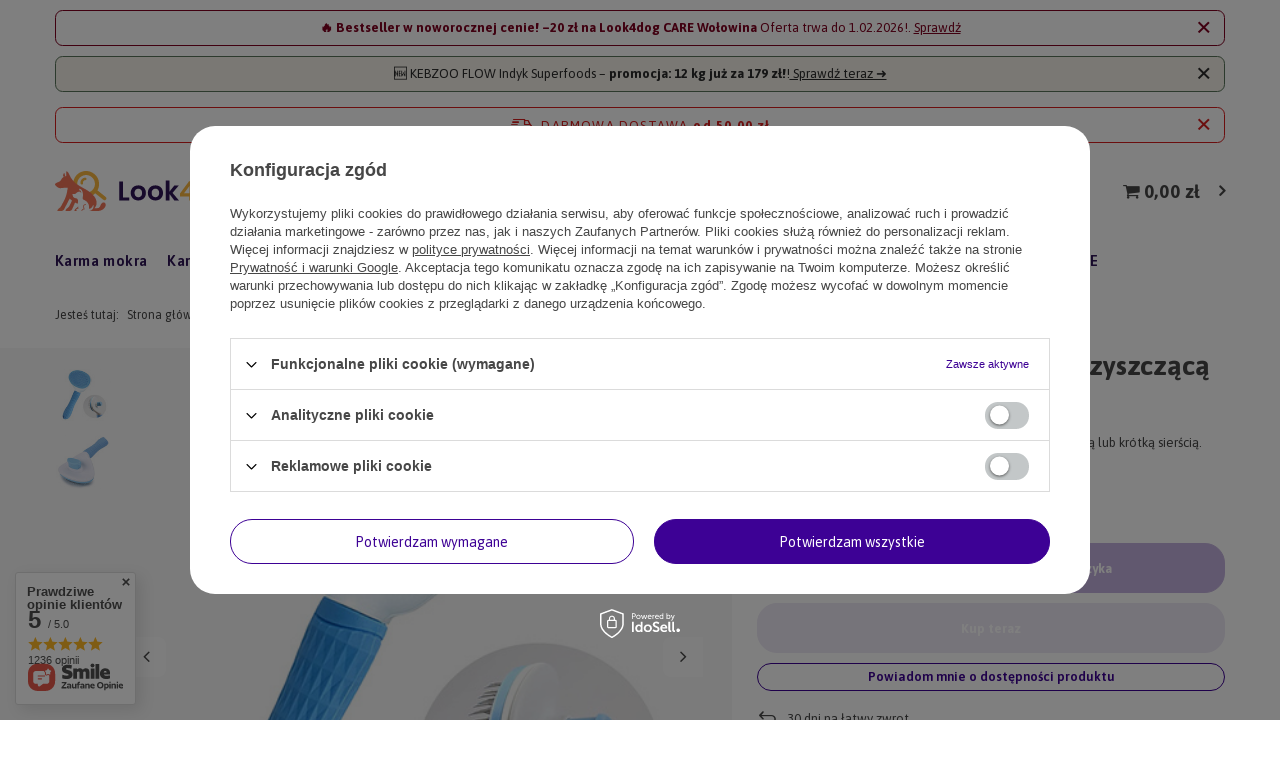

--- FILE ---
content_type: text/html; charset=utf-8
request_url: https://shop.look4dog.com/ajax/projector.php?action=get&product=295&size=uniw&get=sizeavailability,sizedelivery,sizeprices
body_size: 277
content:
{"sizeavailability":{"visible":"n","status_description":"Produkt niedost\u0119pny","status_gfx":"\/data\/lang\/pol\/available_graph\/graph_1_5.svg","status":"disable","minimum_stock_of_product":"1","delay_time":{"unknown_delivery_time":"true"}},"sizedelivery":{"undefined":"false","shipping":"18.44","shipping_formatted":"18,44 z\u0142","limitfree":"50.00","limitfree_formatted":"50,00 z\u0142","shipping_change":"18.44","shipping_change_formatted":"18,44 z\u0142","change_type":"up"},"sizeprices":{"value":"30.99","price_formatted":"30,99 z\u0142","price_net":"25.20","price_net_formatted":"25,20 z\u0142","points_recive":"30.99","vat":"23","worth":"30.99","worth_net":"25.20","worth_formatted":"30,99 z\u0142","worth_net_formatted":"25,20 z\u0142","points":"3099","points_sum":"3099","basket_enable":"y","special_offer":"false","rebate_code_active":"n","priceformula_error":"false"}}

--- FILE ---
content_type: text/html; charset=utf-8
request_url: https://shop.look4dog.com/ajax/hotspots.php?action=get-hotspots-html&zones-names=products_associated_zone1,products_associated_zone2,products_associated_zone3&components=products_associated_zone1,products_associated_zone2,products_associated_zone3&zones-types=projector,projector,projector&product=295&products=
body_size: 1718
content:
{"products_associated_zone1":"\n<section id=\"products_associated_zone1\" class=\"hotspot mb-5 --list col-12\"><h2><span class=\"headline\"><span class=\"headline__name\">Polecane<\/span><\/span><\/h2><div class=\"products d-flex flex-wrap\"><div class=\"product col-12 px-0 py-1 mb-1 mb-md-0 d-flex\"><a class=\"product__icon d-flex justify-content-center align-items-center p-1 m-0\" data-product-id=\"1167\" href=\"\/karma-mokra-kebzoo-jagniecina-superfoods-400g?rec=101019101\" title=\"Karma mokra KEBZOO Jagni\u0119cina + superfoods 400g\"><img src=\"\/gfx\/standards\/loader.gif?r=1740066986\" class=\"b-lazy\" data-src-small=\"\/hpeciai\/d703d99ab9ec6366bb5914cb4c7881b3\/pol_is_Karma-mokra-KEBZOO-Jagniecina-superfoods-400g-1167png\" data-src=\"\/hpeciai\/345eff3ecfa835930e4d84576eb1b10d\/pol_il_Karma-mokra-KEBZOO-Jagniecina-superfoods-400g-1167png\" alt=\"Karma mokra KEBZOO Jagni\u0119cina + superfoods 400g\"><\/a><div class=\"product__wrapper pl-2 d-flex flex-column flex-md-row align-items-md-center\"><h3><a class=\"product__name mb-1 mb-md-0\" href=\"\/karma-mokra-kebzoo-jagniecina-superfoods-400g?rec=101019101\" title=\"Karma mokra KEBZOO Jagni\u0119cina + superfoods 400g\">Karma mokra KEBZOO Jagni\u0119cina + superfoods 400g<\/a><\/h3><div class=\"product__prices ml-md-auto flex-md-row align-items-md-center\"><div class=\"product__price_wrapper\"><strong class=\"price\">12,99 z\u0142<span class=\"price_vat\"> brutto<\/span><\/strong><span class=\"price --points\">1259<span class=\"currency\"> pkt.<\/span><\/span><\/div><\/div><a class=\"product__see d-none d-md-block\" href=\"\/karma-mokra-kebzoo-jagniecina-superfoods-400g?rec=101019101\">\n\t\t\t\t\t\t\t\t\t\t\t\t\t\tZobacz\n\t\t\t\t\t\t\t\t\t\t\t\t\t<\/a><\/div><\/div><div class=\"product col-12 px-0 py-1 mb-1 mb-md-0 d-flex\"><a class=\"product__icon d-flex justify-content-center align-items-center p-1 m-0\" data-product-id=\"166\" href=\"\/jagniecina-bataty-i-mieta-super-karma-pies-dorosly?rec=101019102\" title=\"Jagni\u0119cina bataty i mi\u0119ta super karma pies doros\u0142y\"><img src=\"\/gfx\/standards\/loader.gif?r=1740066986\" class=\"b-lazy\" data-src-small=\"\/hpeciai\/c73a29f177a963f90933ffa243a3d3f8\/pol_is_Jagniecina-bataty-i-mieta-super-karma-pies-dorosly-166png\" data-src=\"\/hpeciai\/b65fa6e278476f8fac06b283f46d317b\/pol_il_Jagniecina-bataty-i-mieta-super-karma-pies-dorosly-166png\" alt=\"Jagni\u0119cina bataty i mi\u0119ta super karma pies doros\u0142y\"><\/a><div class=\"product__wrapper pl-2 d-flex flex-column flex-md-row align-items-md-center\"><h3><a class=\"product__name mb-1 mb-md-0\" href=\"\/jagniecina-bataty-i-mieta-super-karma-pies-dorosly?rec=101019102\" title=\"Jagni\u0119cina bataty i mi\u0119ta super karma pies doros\u0142y\">Jagni\u0119cina bataty i mi\u0119ta super karma pies doros\u0142y<\/a><\/h3><div class=\"product__prices ml-md-auto flex-md-row align-items-md-center\"><div class=\"product__price_wrapper\"><strong class=\"price\">289,00 z\u0142<span class=\"price_vat\"> brutto<\/span><\/strong><span class=\"price --points\">28900<span class=\"currency\"> pkt.<\/span><\/span><\/div><\/div><a class=\"product__see d-none d-md-block\" href=\"\/jagniecina-bataty-i-mieta-super-karma-pies-dorosly?rec=101019102\">\n\t\t\t\t\t\t\t\t\t\t\t\t\t\tZobacz\n\t\t\t\t\t\t\t\t\t\t\t\t\t<\/a><\/div><\/div><div class=\"product col-12 px-0 py-1 mb-1 mb-md-0 d-flex\"><a class=\"product__icon d-flex justify-content-center align-items-center p-1 m-0\" data-product-id=\"169\" href=\"\/super-smak-jagnieciny-miety-mala-rasa-dorosly-pies?rec=101019103\" title=\"Super smak jagni\u0119ciny mi\u0119ty ma\u0142a rasa doros\u0142y pies\"><img src=\"\/gfx\/standards\/loader.gif?r=1740066986\" class=\"b-lazy\" data-src-small=\"\/hpeciai\/b96eb57d1885cfbdf84a528b06f10e2f\/pol_is_Super-smak-jagnieciny-miety-mala-rasa-dorosly-pies-169png\" data-src=\"\/hpeciai\/d12b7c2d39b5cbf7c9a1185ca9e5e0ad\/pol_il_Super-smak-jagnieciny-miety-mala-rasa-dorosly-pies-169png\" alt=\"Super smak jagni\u0119ciny mi\u0119ty ma\u0142a rasa doros\u0142y pies\"><\/a><div class=\"product__wrapper pl-2 d-flex flex-column flex-md-row align-items-md-center\"><h3><a class=\"product__name mb-1 mb-md-0\" href=\"\/super-smak-jagnieciny-miety-mala-rasa-dorosly-pies?rec=101019103\" title=\"Super smak jagni\u0119ciny mi\u0119ty ma\u0142a rasa doros\u0142y pies\">Super smak jagni\u0119ciny mi\u0119ty ma\u0142a rasa doros\u0142y pies<\/a><\/h3><div class=\"product__prices ml-md-auto flex-md-row align-items-md-center\"><div class=\"product__promo d-flex flex-wrap justify-content-md-end\"><del class=\"price --max\">197,00 z\u0142<span class=\"price_vat\"> brutto<\/span><\/del><span class=\"product__promo_info\">(Zni\u017cka 5%)<\/span><\/div><div class=\"product__price_wrapper\"><strong class=\"price\">187,00 z\u0142<span class=\"price_vat\"> brutto<\/span><\/strong><span class=\"price --points\">7600<span class=\"currency\"> pkt.<\/span><\/span><\/div><\/div><a class=\"product__see d-none d-md-block\" href=\"\/super-smak-jagnieciny-miety-mala-rasa-dorosly-pies?rec=101019103\">\n\t\t\t\t\t\t\t\t\t\t\t\t\t\tZobacz\n\t\t\t\t\t\t\t\t\t\t\t\t\t<\/a><\/div><\/div><div class=\"product col-12 px-0 py-1 mb-1 mb-md-0 d-flex\"><a class=\"product__icon d-flex justify-content-center align-items-center p-1 m-0\" data-product-id=\"164\" href=\"\/wolowina-bez-zboz-i-kurczaka-12-kg?rec=101019104\" title=\"Sucha karma Look4dog CARE Wo\u0142owina bez zb\u00f3\u017c i kurczaka 12 kg\"><img src=\"\/gfx\/standards\/loader.gif?r=1740066986\" class=\"b-lazy\" data-src-small=\"\/hpeciai\/d9884a3d67b4d61325753239e0b0654f\/pol_is_Sucha-karma-Look4dog-CARE-Wolowina-bez-zboz-i-kurczaka-12-kg-164png\" data-src=\"\/hpeciai\/b62912b5ef78287577fb7280c0b9ab9d\/pol_il_Sucha-karma-Look4dog-CARE-Wolowina-bez-zboz-i-kurczaka-12-kg-164png\" alt=\"Sucha karma Look4dog CARE Wo\u0142owina bez zb\u00f3\u017c i kurczaka 12 kg\"><\/a><div class=\"product__wrapper pl-2 d-flex flex-column flex-md-row align-items-md-center\"><h3><a class=\"product__name mb-1 mb-md-0\" href=\"\/wolowina-bez-zboz-i-kurczaka-12-kg?rec=101019104\" title=\"Sucha karma Look4dog CARE Wo\u0142owina bez zb\u00f3\u017c i kurczaka 12 kg\">Sucha karma Look4dog CARE Wo\u0142owina bez zb\u00f3\u017c i kurczaka 12 kg<\/a><\/h3><div class=\"product__prices ml-md-auto flex-md-row align-items-md-center\"><div class=\"product__promo d-flex flex-wrap justify-content-md-end\"><del class=\"price --max\">249,00 z\u0142<span class=\"price_vat\"> brutto<\/span><\/del><span class=\"product__promo_info\">(Zni\u017cka 8%)<\/span><\/div><div class=\"product__price_wrapper\"><strong class=\"price\">229,00 z\u0142<span class=\"price_vat\"> brutto<\/span><\/strong><span class=\"price --points\">31500<span class=\"currency\"> pkt.<\/span><\/span><\/div><\/div><a class=\"product__see d-none d-md-block\" href=\"\/wolowina-bez-zboz-i-kurczaka-12-kg?rec=101019104\">\n\t\t\t\t\t\t\t\t\t\t\t\t\t\tZobacz\n\t\t\t\t\t\t\t\t\t\t\t\t\t<\/a><\/div><\/div><\/div><\/section>\n","products_associated_zone2":"","products_associated_zone3":"\n<section id=\"products_associated_zone3\" class=\"hotspot mb-5 col-12\"><h2><span class=\"headline\"><span class=\"headline__name\">Tw\u00f3j pies to polubi <\/span><\/span><\/h2><div class=\"products d-flex flex-wrap\"><div class=\"product col-6 col-sm-3 col-xl-2 py-3\"><a class=\"product__icon d-flex justify-content-center align-items-center\" data-product-id=\"833\" href=\"\/smaczki-naturalne-gryzak-zwacze-wolowe-250-g?rec=101018301\" title=\"Smaczki naturalne gryzak \u017cwacze wo\u0142owe 250 g\"><img src=\"\/gfx\/standards\/loader.gif?r=1740066986\" class=\"b-lazy\" data-src-small=\"\/hpeciai\/4218777aee3a4f52517d5595b99f7596\/pol_is_Smaczki-naturalne-gryzak-zwacze-wolowe-250-g-833png\" data-src=\"\/hpeciai\/ee68fa3b08a0eccf4cccf48f7dc27131\/pol_il_Smaczki-naturalne-gryzak-zwacze-wolowe-250-g-833png\" alt=\"Smaczki naturalne gryzak \u017cwacze wo\u0142owe 250 g\"><\/a><h3><a class=\"product__name\" href=\"\/smaczki-naturalne-gryzak-zwacze-wolowe-250-g?rec=101018301\" title=\"Smaczki naturalne gryzak \u017cwacze wo\u0142owe 250 g\">Smaczki naturalne gryzak \u017cwacze wo\u0142owe 250 g<\/a><\/h3><div class=\"product__prices\"><strong class=\"price\">20,00 z\u0142<span class=\"price_vat\"> brutto<\/span><\/strong><span class=\"price --points\">2000<span class=\"currency\"> pkt.<\/span><\/span><\/div><div class=\"product__basket\"><a class=\"btn --solid --medium addToCart_btn\" data-product=\"833\" data-size=\"uniw\">\n                                                Dodaj do koszyka\n                                            <\/a><\/div><\/div><div class=\"product col-6 col-sm-3 col-xl-2 py-3\"><a class=\"product__icon d-flex justify-content-center align-items-center\" data-product-id=\"165\" href=\"\/jagniecina-mieta-i-bataty-bez-zboz-pies-dorosly?rec=101018302\" title=\"Jagni\u0119cina mi\u0119ta i bataty bez zb\u00f3\u017c pies doros\u0142y\"><img src=\"\/gfx\/standards\/loader.gif?r=1740066986\" class=\"b-lazy\" data-src-small=\"\/hpeciai\/7277896ee3409cf4bf5725a9d3a22a05\/pol_is_Jagniecina-mieta-i-bataty-bez-zboz-pies-dorosly-165png\" data-src=\"\/hpeciai\/7442bdbce9916f8a9b90b0c36d5eecf0\/pol_il_Jagniecina-mieta-i-bataty-bez-zboz-pies-dorosly-165png\" alt=\"Jagni\u0119cina mi\u0119ta i bataty bez zb\u00f3\u017c pies doros\u0142y\"><\/a><h3><a class=\"product__name\" href=\"\/jagniecina-mieta-i-bataty-bez-zboz-pies-dorosly?rec=101018302\" title=\"Jagni\u0119cina mi\u0119ta i bataty bez zb\u00f3\u017c pies doros\u0142y\">Jagni\u0119cina mi\u0119ta i bataty bez zb\u00f3\u017c pies doros\u0142y<\/a><\/h3><div class=\"product__prices\"><strong class=\"price\">169,00 z\u0142<span class=\"price_vat\"> brutto<\/span><\/strong><span class=\"price --points\">16900<span class=\"currency\"> pkt.<\/span><\/span><\/div><div class=\"product__basket\"><a class=\"btn --solid --medium addToCart_btn\" data-product=\"165\" data-size=\"uniw\">\n                                                Dodaj do koszyka\n                                            <\/a><\/div><\/div><div class=\"product col-6 col-sm-3 col-xl-2 py-3\"><a class=\"product__icon d-flex justify-content-center align-items-center\" data-product-id=\"1167\" href=\"\/karma-mokra-kebzoo-jagniecina-superfoods-400g?rec=101018303\" title=\"Karma mokra KEBZOO Jagni\u0119cina + superfoods 400g\"><img src=\"\/gfx\/standards\/loader.gif?r=1740066986\" class=\"b-lazy\" data-src-small=\"\/hpeciai\/d703d99ab9ec6366bb5914cb4c7881b3\/pol_is_Karma-mokra-KEBZOO-Jagniecina-superfoods-400g-1167png\" data-src=\"\/hpeciai\/345eff3ecfa835930e4d84576eb1b10d\/pol_il_Karma-mokra-KEBZOO-Jagniecina-superfoods-400g-1167png\" alt=\"Karma mokra KEBZOO Jagni\u0119cina + superfoods 400g\"><\/a><h3><a class=\"product__name\" href=\"\/karma-mokra-kebzoo-jagniecina-superfoods-400g?rec=101018303\" title=\"Karma mokra KEBZOO Jagni\u0119cina + superfoods 400g\">Karma mokra KEBZOO Jagni\u0119cina + superfoods 400g<\/a><\/h3><div class=\"product__prices\"><strong class=\"price\">12,99 z\u0142<span class=\"price_vat\"> brutto<\/span><\/strong><span class=\"price --points\">1259<span class=\"currency\"> pkt.<\/span><\/span><\/div><div class=\"product__basket\"><a class=\"btn --solid --medium addToCart_btn disabled\" data-product=\"1167\" data-size=\"uniw\">\n                                                Dodaj do koszyka\n                                            <\/a><\/div><\/div><div class=\"product col-6 col-sm-3 col-xl-2 py-3\"><a class=\"product__icon d-flex justify-content-center align-items-center\" data-product-id=\"163\" href=\"\/wolowina-angus-0-zboz-0-kurczaka-dorosly-pies?rec=101018304\" title=\"Karma dla psa Look4dog CARE Wo\u0142owina bez zb\u00f3\u017c i kurczaka 5 kg\"><img src=\"\/gfx\/standards\/loader.gif?r=1740066986\" class=\"b-lazy\" data-src-small=\"\/hpeciai\/e718da88dc14cb0a9df8bb54e1427bce\/pol_is_Karma-dla-psa-Look4dog-CARE-Wolowina-bez-zboz-i-kurczaka-5-kg-163png\" data-src=\"\/hpeciai\/d10dd3773f074e795a4f9c59ddab4028\/pol_il_Karma-dla-psa-Look4dog-CARE-Wolowina-bez-zboz-i-kurczaka-5-kg-163png\" alt=\"Karma dla psa Look4dog CARE Wo\u0142owina bez zb\u00f3\u017c i kurczaka 5 kg\"><\/a><h3><a class=\"product__name\" href=\"\/wolowina-angus-0-zboz-0-kurczaka-dorosly-pies?rec=101018304\" title=\"Karma dla psa Look4dog CARE Wo\u0142owina bez zb\u00f3\u017c i kurczaka 5 kg\">Karma dla psa Look4dog CARE Wo\u0142owina bez zb\u00f3\u017c i kurczaka 5 kg<\/a><\/h3><div class=\"product__prices\"><del class=\"price --max\">114,00 z\u0142<span class=\"price_vat\"> brutto<\/span><\/del><strong class=\"price\">104,00 z\u0142<span class=\"price_vat\"> brutto<\/span><\/strong><span class=\"price --points\">31500<span class=\"currency\"> pkt.<\/span><\/span><\/div><div class=\"product__basket\"><a class=\"btn --solid --medium addToCart_btn\" data-product=\"163\" data-size=\"uniw\">\n                                                Dodaj do koszyka\n                                            <\/a><\/div><\/div><\/div><\/section>\n"}

--- FILE ---
content_type: text/html; charset=utf-8
request_url: https://shop.look4dog.com/ajax/get.php
body_size: 3874
content:
{"Wishlist":{"response":false,"error":0},"Snippets":{"response":{"items":{"1":{"version":["pc","smartfon","tablet"],"id":"1","type":"html","region":"head","content":"\n<!-- Begin additional html or js -->\n\n\n<!--1|1|1| modified: 2022-07-14 22:10:54-->\n<!-- Google Tag Manager -->\r\n<script>(function(w,d,s,l,i){w[l]=w[l]||[];w[l].push({'gtm.start':\r\nnew Date().getTime(),event:'gtm.js'});var f=d.getElementsByTagName(s)[0],\r\nj=d.createElement(s),dl=l!='dataLayer'?'&l='+l:'';j.async=true;j.src=\r\n'https:\/\/www.googletagmanager.com\/gtm.js?id='+i+dl;f.parentNode.insertBefore(j,f);\r\n})(window,document,'script','dataLayer','GTM-5BMTFD9');<\/script>\r\n<!-- End Google Tag Manager -->\n\n<!-- End additional html or js -->\n"},"2":{"version":["pc","smartfon","tablet"],"id":"2","type":"html","region":"body_top","content":"\n<!-- Begin additional html or js -->\n\n\n<!--2|1|1| modified: 2022-07-14 22:11:05-->\n<!-- Google Tag Manager (noscript) -->\r\n<noscript><iframe src=\"https:\/\/www.googletagmanager.com\/ns.html?id=GTM-5BMTFD9\"\r\nheight=\"0\" width=\"0\" style=\"display:none;visibility:hidden\"><\/iframe><\/noscript>\r\n<!-- End Google Tag Manager (noscript) -->\n\n<!-- End additional html or js -->\n"}}},"error":0},"ToplayersAndWidgets":{"response":{"items":{"23":{"version":["pc","mobile","tablet"],"content":"    <div class=\"iai-toplayer --toplayer\" id=\"tws_i_100000\" style=\"display:none;z-index:89998;position:fixed;transition:opacity 500ms,transform 1000ms;top:50%;left:50%;transform: translate(-50%, -50%)\" data-id=\"23\" data-z-index=\"89998\" data-disable-background=\"true\" data-delay=\"15000\" data-duration=\"500\" data-check-web-push=\"false\" data-display-time=\"75000\">\n        <div class=\"iai-toplayer__wrapper\" id=\"tws_s_100000\" style=\"\">\n            <div class=\"iai-toplayer__content\" id=\"tws_c_100000\" style=\"\"><div id=\"a71LaxygJm\" class=\"popup\"><div id=\"uEgXH69m2\" class=\"popup-wrapper-sub\"><div id=\"GTY7L9wf7L\"><img src=\"\/data\/include\/cms\/Newsletter\/Look4dog_zapis_na_newsletter.png\" id=\"UjkMFZNLjc\" alt=\"look4dog care zapis na newsletter\"><\/div>\n      <span class=\"iai-toplayer__close\" id=\"tws_x_100000\" style=\"cursor:pointer\"><span data-gjs-type=\"close-button\" name=\"popup-close\" type=\"close\" id=\"pHGEbVgQnQ\"><span><\/span><\/span><\/span>\n      <div id=\"ZXnEzrFN9\"><p id=\"tAsibCCx89\">Rabat 10 z\u0142<br><\/p><p id=\"uZsFctHiRp\">Na wszystko<\/p><span id=\"yOHhkj3cg0\">Zapisz si\u0119 do naszego newslettera, zr\u00f3b zakupy za min. 99 z\u0142 i\n          otrzymaj jednorazowy rabat 10 z\u0142&nbsp;na pierwsz\u0105 zakupow\u0105 przygod\u0119!<\/span><form method=\"post\" action=\"\/settings.php\" id=\"AxntMO6KbR\"><input type=\"hidden\" id=\"mailing_action_contact\" name=\"mailing_action\" value=\"add\"><div id=\"szlaJ3xrs\"><input type=\"email\" placeholder=\"Tw\u00f3j e-mail\" required=\"\" name=\"mailing_email\" id=\"BbozKmeb3w\"><\/div><button type=\"submit\" id=\"M0Tr8y3FOK\">Zapisz si\u0119<\/button><div id=\"WGDQCYyIGM\"><input type=\"checkbox\" required=\"\" name=\"newsletter_consent\" id=\"enbs3QfFRR\"><label id=\"qTlQuRCsbW\" for=\"enbs3QfFRR\">Wyra\u017cam zgod\u0119 na przetwarzanie podanych powy\u017cej danych osobowych w celu\n\n              otrzymywania\n\n\n newslettera<\/label><\/div><div id=\"QksM9Mizdi\"><input type=\"checkbox\" required=\"\" name=\"newsletter_consent\" id=\"vj2npeK0RM\"><label id=\"Q9dk3MHint\" for=\"vj2npeK0RM\">Wyra\u017cam zgod\u0119 na otrzymywanie informacji handlowych o wybranych produktach.<\/label><\/div><\/form><\/div><\/div><\/div><style>[name=\"popup-close\"]::before{content:\"\u00d7\";}[name=\"popup-close-thick\"]::before{content:\"\";position:absolute;height:4px;width:100%;top:50%;left:0px;margin-top:-2px;background-image:initial;background-position-x:initial;background-position-y:initial;background-size:initial;background-attachment:initial;background-origin:initial;background-clip:initial;background-color:rgb(0, 0, 0);transform:rotate(45deg);transition-duration:0.3s;transition-timing-function:ease;transition-delay:0s;transition-property:all;}[name=\"popup-close-thick\"]::after{content:\"\";position:absolute;height:4px;width:100%;top:50%;left:0px;margin-top:-2px;background-image:initial;background-position-x:initial;background-position-y:initial;background-size:initial;background-attachment:initial;background-origin:initial;background-clip:initial;background-color:rgb(0, 0, 0);transform:rotate(-45deg);transition-duration:0.3s;transition-timing-function:ease;transition-delay:0s;transition-property:all;}[name=\"popup-close-thick\"]:hover::before, [name=\"popup-close-thick\"]:hover::after{background-image:initial;background-position-x:initial;background-position-y:initial;background-size:initial;background-attachment:initial;background-origin:initial;background-clip:initial;background-color:rgb(51, 51, 51);}[name=\"popup-close-hairline\"]::before{content:\"\";position:absolute;height:4px;width:100%;top:50%;left:0px;margin-top:-2px;background-image:initial;background-position-x:initial;background-position-y:initial;background-size:initial;background-attachment:initial;background-origin:initial;background-clip:initial;background-color:rgb(0, 0, 0);transform:rotate(45deg);transition-duration:0.3s;transition-timing-function:ease;transition-delay:0s;transition-property:all;}[name=\"popup-close-hairline\"]::after{content:\"\";position:absolute;height:4px;width:100%;top:50%;left:0px;margin-top:-2px;background-image:initial;background-position-x:initial;background-position-y:initial;background-size:initial;background-attachment:initial;background-origin:initial;background-clip:initial;background-color:rgb(0, 0, 0);transform:rotate(-45deg);transition-duration:0.3s;transition-timing-function:ease;transition-delay:0s;transition-property:all;}[name=\"popup-close-hairline\"]:hover::before, [name=\"popup-close-hairline\"]:hover::after{background-image:initial;background-position-x:initial;background-position-y:initial;background-size:initial;background-attachment:initial;background-origin:initial;background-clip:initial;background-color:rgb(51, 51, 51);}.popup-wrapper-sub{align-items:stretch;justify-content:center;}.popup{background-color:rgb(255, 255, 255);border-top-left-radius:5px;border-top-right-radius:5px;border-bottom-right-radius:5px;border-bottom-left-radius:5px;box-shadow:rgb(151, 151, 151) 0px 0px 12px 0px;max-width:420px;z-index:10000001;}.popup .popup-wrapper-sub img{object-fit:contain;}#a71LaxygJm{width:calc(100% - 20px);position:absolute;left:50%;top:50%;transform:translate(-50%, -50%);min-height:50px;min-width:300px;}#uEgXH69m2{display:flex;flex-wrap:wrap;width:100%;height:100%;min-height:50px;}#tAsibCCx89{font-family:Arial, Helvetica, sans-serif;font-weight:700;font-size:36px;width:100%;margin-top:0px;margin-right:0px;margin-bottom:0px;margin-left:0px;}#uZsFctHiRp{width:100%;font-family:Arial, Helvetica, sans-serif;font-size:20px;color:rgb(28, 206, 95);font-weight:700;margin-top:0px;margin-right:0px;margin-bottom:0px;margin-left:0px;}#yOHhkj3cg0{font-family:Arial, Helvetica, sans-serif;font-size:12px;text-align:justify;margin-top:1rem;margin-right:0px;margin-bottom:1rem;margin-left:0px;display:block;line-height:1rem;}#ZXnEzrFN9{width:100%;padding-top:2rem;padding-right:2rem;padding-bottom:2rem;padding-left:2rem;}#GTY7L9wf7L{min-height:50px;width:100%;justify-content:center;align-items:stretch;overflow-x:hidden;overflow-y:hidden;text-align:justify;display:flex;}#M0Tr8y3FOK{width:25%;border-top-left-radius:5px;border-top-right-radius:5px;border-bottom-right-radius:5px;border-bottom-left-radius:5px;background-color:rgb(32, 209, 142);color:rgb(255, 255, 255);font-weight:700;border-top-width:0px;border-right-width:0px;border-bottom-width:0px;border-left-width:0px;border-top-style:solid;border-right-style:solid;border-bottom-style:solid;border-left-style:solid;border-top-color:rgb(0, 0, 0);border-right-color:rgb(0, 0, 0);border-bottom-color:rgb(0, 0, 0);border-left-color:rgb(0, 0, 0);border-image-source:initial;border-image-slice:initial;border-image-width:initial;border-image-outset:initial;border-image-repeat:initial;}#AxntMO6KbR{display:flex;justify-content:space-between;width:100%;flex-wrap:wrap;}#BbozKmeb3w{width:100%;height:45px;padding-top:0px;padding-right:10px;padding-bottom:0px;padding-left:10px;border-top-left-radius:5px;border-top-right-radius:5px;border-bottom-right-radius:5px;border-bottom-left-radius:5px;border-top-width:1px;border-right-width:1px;border-bottom-width:1px;border-left-width:1px;border-top-style:solid;border-right-style:solid;border-bottom-style:solid;border-left-style:solid;border-top-color:rgb(112, 112, 112);border-right-color:rgb(112, 112, 112);border-bottom-color:rgb(112, 112, 112);border-left-color:rgb(112, 112, 112);border-image-source:initial;border-image-slice:initial;border-image-width:initial;border-image-outset:initial;border-image-repeat:initial;font-size:12px;}#szlaJ3xrs{width:70%;}#WGDQCYyIGM{display:flex;margin-top:10px;margin-right:0px;margin-bottom:1rem;margin-left:0px;}#qTlQuRCsbW{font-family:Arial, Helvetica, sans-serif;font-size:12px;padding-top:0px;padding-right:0px;padding-bottom:0px;padding-left:1rem;color:rgb(41, 48, 61);}#Q9dk3MHint{font-family:Arial, Helvetica, sans-serif;font-size:12px;padding-top:0px;padding-right:0px;padding-bottom:0px;padding-left:1rem;color:rgb(41, 48, 61);}#QksM9Mizdi{display:flex;}[name=\"popup-close-thick\"]{border-top-width:4px;border-right-width:4px;border-bottom-width:4px;border-left-width:4px;border-top-style:solid;border-right-style:solid;border-bottom-style:solid;border-left-style:solid;border-top-color:rgb(255, 255, 255);border-right-color:rgb(255, 255, 255);border-bottom-color:rgb(255, 255, 255);border-left-color:rgb(255, 255, 255);border-image-source:initial;border-image-slice:initial;border-image-width:initial;border-image-outset:initial;border-image-repeat:initial;}#pHGEbVgQnQ{align-items:center;box-sizing:border-box;color:#000;cursor:pointer;font-size:2rem;height:31px;justify-content:center;line-height:28px;position:absolute;text-align:center;width:31px;background-image:initial;background-position-x:initial;background-position-y:initial;background-size:initial;background-repeat:initial;background-attachment:initial;background-origin:initial;background-clip:initial;background-color:rgb(209, 209, 209);border-top-left-radius:100%;border-top-right-radius:100%;border-bottom-right-radius:100%;border-bottom-left-radius:100%;top:10px;right:10px;bottom:auto;left:auto;background:#d1d1d1;border-radius:100%;inset:10px 10px auto auto;}#UjkMFZNLjc{width:414px;height:215px;}@media (max-width: 460px){#GTY7L9wf7L{width:100%;}#ZXnEzrFN9{width:100%;padding-top:2rem;padding-right:2rem;padding-bottom:2rem;padding-left:2rem;}#UjkMFZNLjc{width:100%;height:auto;}}@media (min-width: 350px){#a71LaxygJm{min-width:320px;}}@media (min-width: 450px){#a71LaxygJm{min-width:420px;}}<\/style><\/div>\n        <\/div>\n    <\/div>","id":23,"type":"toplayer"},"script":"window.IAIToplayers=new class{constructor(){return this.init()}writeCookie(e,t,i){const a=new Date;i=i||365,a.setTime(+a+864e5*i),window.document.cookie=`${e}=${t}; expires=${a.toGMTString()}; path=\/; secure`}delay(e){return new Promise((t=>{setTimeout(t,e)}))}fade(e,t,i){return!!e&&new Promise((a=>{e.style.opacity=\"in\"===t?0:1,\"in\"===t&&(e.style.display=\"block\"),setTimeout((()=>{e.style.opacity=\"in\"===t?1:0,setTimeout((()=>{\"out\"===t&&(e.style.display=\"none\"),a()}),i)}),20)}))}addBackground(e){const{zIndex:t,id:i,duration:a=0}=e.dataset,o=document.createElement(\"div\");o.classList.add(\"iai-toplayer__background\"),o.setAttribute(\"style\",`display:none;position:fixed;top:0;bottom:0;left:0;right:0;background-color:rgba(0,0,0,0.45);z-index:${t};`),o.dataset.id=i,e.before(o),this.fade(o,\"in\",a)}async removeBackground(e){const{id:t,duration:i}=e.dataset,a=document.querySelector(`.iai-toplayer__background[data-id=\"${t}\"]`);a&&(await this.fade(a,\"out\",i),a.remove())}fadeInItems(){document.querySelectorAll(\".iai-toplayer:not(.--initialized)[data-duration]\").forEach((async e=>{e.classList.add(\"--initialized\");const{delay:t=0,duration:i=0,disableBackground:a,checkWebPush:o}=e.dataset;(\"true\"!==o||\"undefined\"!=typeof WebPushHandler&&!WebPushHandler.isSnippetAvailable())&&(await this.delay(t),\"true\"===a&&this.addBackground(e),await this.fade(e,\"in\",i))}))}fadeOutItems(){document.querySelectorAll(\".iai-toplayer.--initialized[data-display-time]\").forEach((async e=>{const{displayTime:t,duration:i=0,disableBackground:a}=e.dataset;await this.delay(t),\"true\"===a&&this.removeBackground(e),await this.fade(e,\"out\",i),e.remove()}))}slideIn(e){const{slideIn:t}=e.dataset;e.style.transform=t}async slideOut(e){const{slideOut:t}=e.dataset;e.style.transform=t}async close(e){const{duration:t=0,id:i,disableBackground:a}=e.dataset;document.cookie=`toplayerwidgetcounterclosedX_${i}=true;secure`,this.writeCookie(`toplayerNextShowTime_${i}`,\"to_overwrite\",360),await this.slideOut(e),\"true\"===a&&this.removeBackground(e),await this.fade(e,\"out\",t),e.remove()}closeAll(){document.querySelectorAll(\".iai-toplayer.--initialized\").forEach((e=>{this.close(e)}))}initEvents(){if(document.querySelectorAll(\".iai-toplayer:not(.--initialized).--widget\").forEach((e=>{e.addEventListener(\"mouseleave\",(()=>{this.slideOut(e)}))})),document.documentElement.classList.contains(\"--iai-toplayers-initialized\"))return;document.documentElement.classList.add(\"--iai-toplayers-initialized\");const e=app_shop?.vars?.isIos?\"touchstart\":\"click\";document.addEventListener(e,(e=>{const{target:t}=e;if(t.closest('.iai-toplayer[data-event=\"click\"] .iai-toplayer__action')){const e=t.closest(\".iai-toplayer\");this.slideIn(e)}if(t.closest(\".iai-toplayer__close\")){const e=t.closest(\".iai-toplayer\");this.close(e)}})),document.addEventListener(\"mouseover\",(e=>{const{target:t}=e;if(t.closest('.iai-toplayer[data-event=\"mouseover\"] .iai-toplayer__action')){const e=t.closest(\".iai-toplayer\");this.slideIn(e)}}))}init(){this.initEvents(),this.fadeInItems(),this.fadeOutItems()}};"}},"error":0},"Comparers":{"response":{"attributes":{"count":"0","active":"y"}},"error":0}}

--- FILE ---
content_type: text/css
request_url: https://shop.look4dog.com/data/designs/62c2ddae1ae9a8.70833089_12/gfx/pol/custom.css.gzip?r=1741188949
body_size: -53
content:
img.article__image {
    object-fit: contain !important;
}

--- FILE ---
content_type: application/x-javascript
request_url: https://shop.look4dog.com/gfx/pol/projector_details.js.gzip?r=1740067022
body_size: 71671
content:
var markerClusterer=function(t){"use strict";function e(t,e){if(!(t instanceof e))throw new TypeError("Cannot call a class as a function")}function i(t,e){for(var i=0;i<e.length;i++){var n=e[i];n.enumerable=n.enumerable||!1,n.configurable=!0,"value"in n&&(n.writable=!0),Object.defineProperty(t,n.key,n)}}function n(t,e,n){return e&&i(t.prototype,e),n&&i(t,n),t}function o(t,e){if("function"!=typeof e&&null!==e)throw new TypeError("Super expression must either be null or a function");t.prototype=Object.create(e&&e.prototype,{constructor:{value:t,writable:!0,configurable:!0}}),e&&r(t,e)}function s(t){return(s=Object.setPrototypeOf?Object.getPrototypeOf:function(t){return t.__proto__||Object.getPrototypeOf(t)})(t)}function r(t,e){return(r=Object.setPrototypeOf||function(t,e){return t.__proto__=e,t})(t,e)}function a(t){var e=function(){if("undefined"==typeof Reflect||!Reflect.construct)return!1;if(Reflect.construct.sham)return!1;if("function"==typeof Proxy)return!0;try{return Date.prototype.toString.call(Reflect.construct(Date,[],(function(){}))),!0}catch(t){return!1}}();return function(){var i,n=s(t);if(e){var o=s(this).constructor;i=Reflect.construct(n,arguments,o)}else i=n.apply(this,arguments);return function(t,e){return!e||"object"!=typeof e&&"function"!=typeof e?function(t){if(void 0===t)throw new ReferenceError("this hasn't been initialised - super() hasn't been called");return t}(t):e}(this,i)}}function h(t){return function(t){if(Array.isArray(t))return l(t)}(t)||function(t){if("undefined"!=typeof Symbol&&Symbol.iterator in Object(t))return Array.from(t)}(t)||u(t)||function(){throw new TypeError("Invalid attempt to spread non-iterable instance.\nIn order to be iterable, non-array objects must have a [Symbol.iterator]() method.")}()}function u(t,e){if(t){if("string"==typeof t)return l(t,e);var i=Object.prototype.toString.call(t).slice(8,-1);return"Object"===i&&t.constructor&&(i=t.constructor.name),"Map"===i||"Set"===i?Array.from(t):"Arguments"===i||/^(?:Ui|I)nt(?:8|16|32)(?:Clamped)?Array$/.test(i)?l(t,e):void 0}}function l(t,e){(null==e||e>t.length)&&(e=t.length);for(var i=0,n=new Array(e);i<e;i++)n[i]=t[i];return n}var c="undefined"!=typeof globalThis?globalThis:"undefined"!=typeof window?window:"undefined"!=typeof global?global:"undefined"!=typeof self?self:{},d=function(t){return t&&t.Math==Math&&t},p=d("object"==typeof globalThis&&globalThis)||d("object"==typeof window&&window)||d("object"==typeof self&&self)||d("object"==typeof c&&c)||function(){return this}()||Function("return this")(),_={},m=function(t){try{return!!t()}catch(t){return!0}},f=!m((function(){return 7!=Object.defineProperty({},1,{get:function(){return 7}})[1]})),g=!m((function(){var t=function(){}.bind();return"function"!=typeof t||t.hasOwnProperty("prototype")})),v=g,y=Function.prototype.call,b=v?y.bind(y):function(){return y.apply(y,arguments)},L={},x={}.propertyIsEnumerable,w=Object.getOwnPropertyDescriptor,k=w&&!x.call({1:2},1);L.f=k?function(t){var e=w(this,t);return!!e&&e.enumerable}:x;var P,S,C=function(t,e){return{enumerable:!(1&t),configurable:!(2&t),writable:!(4&t),value:e}},M=g,T=Function.prototype,z=T.bind,E=T.call,A=M&&z.bind(E,E),O=M?function(t){return t&&A(t)}:function(t){return t&&function(){return E.apply(t,arguments)}},I=O,j=I({}.toString),Z=I("".slice),B=function(t){return Z(j(t),8,-1)},N=O,D=m,R=B,F=p.Object,q=N("".split),G=D((function(){return!F("z").propertyIsEnumerable(0)}))?function(t){return"String"==R(t)?q(t,""):F(t)}:F,H=p.TypeError,U=function(t){if(null==t)throw H("Can't call method on "+t);return t},V=G,W=U,$=function(t){return V(W(t))},Y=function(t){return"function"==typeof t},K=Y,J=function(t){return"object"==typeof t?null!==t:K(t)},X=p,Q=Y,tt=function(t,e){return arguments.length<2?function(t){return Q(t)?t:void 0}(X[t]):X[t]&&X[t][e]},et=O({}.isPrototypeOf),it=p,nt=tt("navigator","userAgent")||"",ot=it.process,st=it.Deno,rt=ot&&ot.versions||st&&st.version,at=rt&&rt.v8;at&&(S=(P=at.split("."))[0]>0&&P[0]<4?1:+(P[0]+P[1])),!S&&nt&&(!(P=nt.match(/Edge\/(\d+)/))||P[1]>=74)&&(P=nt.match(/Chrome\/(\d+)/))&&(S=+P[1]);var ht=S,ut=ht,lt=m,ct=!!Object.getOwnPropertySymbols&&!lt((function(){var t=Symbol();return!String(t)||!(Object(t)instanceof Symbol)||!Symbol.sham&&ut&&ut<41})),dt=ct&&!Symbol.sham&&"symbol"==typeof Symbol.iterator,pt=tt,_t=Y,mt=et,ft=dt,gt=p.Object,vt=ft?function(t){return"symbol"==typeof t}:function(t){var e=pt("Symbol");return _t(e)&&mt(e.prototype,gt(t))},yt=p.String,bt=Y,Lt=p.TypeError,xt=function(t){if(bt(t))return t;throw Lt(function(t){try{return yt(t)}catch(t){return"Object"}}(t)+" is not a function")},wt=xt,kt=b,Pt=Y,St=J,Ct=p.TypeError,Mt={exports:{}},Tt=p,zt=Object.defineProperty,Et=function(t,e){try{zt(Tt,t,{value:e,configurable:!0,writable:!0})}catch(i){Tt[t]=e}return e},At=Et,Ot="__core-js_shared__",It=p[Ot]||At(Ot,{}),jt=It;(Mt.exports=function(t,e){return jt[t]||(jt[t]=void 0!==e?e:{})})("versions",[]).push({version:"3.22.2",mode:"global",copyright:"© 2014-2022 Denis Pushkarev (zloirock.ru)",license:"https://github.com/zloirock/core-js/blob/v3.22.2/LICENSE",source:"https://github.com/zloirock/core-js"});var Zt=U,Bt=p.Object,Nt=function(t){return Bt(Zt(t))},Dt=Nt,Rt=O({}.hasOwnProperty),Ft=Object.hasOwn||function(t,e){return Rt(Dt(t),e)},qt=O,Gt=0,Ht=Math.random(),Ut=qt(1..toString),Vt=function(t){return"Symbol("+(void 0===t?"":t)+")_"+Ut(++Gt+Ht,36)},Wt=p,$t=Mt.exports,Yt=Ft,Kt=Vt,Jt=ct,Xt=dt,Qt=$t("wks"),te=Wt.Symbol,ee=te&&te.for,ie=Xt?te:te&&te.withoutSetter||Kt,ne=function(t){if(!Yt(Qt,t)||!Jt&&"string"!=typeof Qt[t]){var e="Symbol."+t;Jt&&Yt(te,t)?Qt[t]=te[t]:Qt[t]=Xt&&ee?ee(e):ie(e)}return Qt[t]},oe=b,se=J,re=vt,ae=ne,he=p.TypeError,ue=ae("toPrimitive"),le=function(t,e){if(!se(t)||re(t))return t;var i,n=function(t,e){var i=t[e];return null==i?void 0:wt(i)}(t,ue);if(n){if(void 0===e&&(e="default"),i=oe(n,t,e),!se(i)||re(i))return i;throw he("Can't convert object to primitive value")}return void 0===e&&(e="number"),function(t,e){var i,n;if("string"===e&&Pt(i=t.toString)&&!St(n=kt(i,t)))return n;if(Pt(i=t.valueOf)&&!St(n=kt(i,t)))return n;if("string"!==e&&Pt(i=t.toString)&&!St(n=kt(i,t)))return n;throw Ct("Can't convert object to primitive value")}(t,e)},ce=le,de=vt,pe=function(t){var e=ce(t,"string");return de(e)?e:e+""},_e=J,me=p.document,fe=_e(me)&&_e(me.createElement),ge=function(t){return fe?me.createElement(t):{}},ve=ge,ye=!f&&!m((function(){return 7!=Object.defineProperty(ve("div"),"a",{get:function(){return 7}}).a})),be=f,Le=b,xe=L,we=C,ke=$,Pe=pe,Se=Ft,Ce=ye,Me=Object.getOwnPropertyDescriptor;_.f=be?Me:function(t,e){if(t=ke(t),e=Pe(e),Ce)try{return Me(t,e)}catch(t){}if(Se(t,e))return we(!Le(xe.f,t,e),t[e])};var Te={},ze=f&&m((function(){return 42!=Object.defineProperty((function(){}),"prototype",{value:42,writable:!1}).prototype})),Ee=p,Ae=J,Oe=Ee.String,Ie=Ee.TypeError,je=function(t){if(Ae(t))return t;throw Ie(Oe(t)+" is not an object")},Ze=f,Be=ye,Ne=ze,De=je,Re=pe,Fe=p.TypeError,qe=Object.defineProperty,Ge=Object.getOwnPropertyDescriptor;Te.f=Ze?Ne?function(t,e,i){if(De(t),e=Re(e),De(i),"function"==typeof t&&"prototype"===e&&"value"in i&&"writable"in i&&!i.writable){var n=Ge(t,e);n&&n.writable&&(t[e]=i.value,i={configurable:"configurable"in i?i.configurable:n.configurable,enumerable:"enumerable"in i?i.enumerable:n.enumerable,writable:!1})}return qe(t,e,i)}:qe:function(t,e,i){if(De(t),e=Re(e),De(i),Be)try{return qe(t,e,i)}catch(t){}if("get"in i||"set"in i)throw Fe("Accessors not supported");return"value"in i&&(t[e]=i.value),t};var He=Te,Ue=C,Ve=f?function(t,e,i){return He.f(t,e,Ue(1,i))}:function(t,e,i){return t[e]=i,t},We={exports:{}},$e=Y,Ye=It,Ke=O(Function.toString);$e(Ye.inspectSource)||(Ye.inspectSource=function(t){return Ke(t)});var Je,Xe,Qe,ti=Ye.inspectSource,ei=Y,ii=ti,ni=p.WeakMap,oi=ei(ni)&&/native code/.test(ii(ni)),si=Mt.exports,ri=Vt,ai=si("keys"),hi=function(t){return ai[t]||(ai[t]=ri(t))},ui={},li=oi,ci=p,di=O,pi=J,_i=Ve,mi=Ft,fi=It,gi=hi,vi=ui,yi="Object already initialized",bi=ci.TypeError,Li=ci.WeakMap;if(li||fi.state){var xi=fi.state||(fi.state=new Li),wi=di(xi.get),ki=di(xi.has),Pi=di(xi.set);Je=function(t,e){if(ki(xi,t))throw new bi(yi);return e.facade=t,Pi(xi,t,e),e},Xe=function(t){return wi(xi,t)||{}},Qe=function(t){return ki(xi,t)}}else{var Si=gi("state");vi[Si]=!0,Je=function(t,e){if(mi(t,Si))throw new bi(yi);return e.facade=t,_i(t,Si,e),e},Xe=function(t){return mi(t,Si)?t[Si]:{}},Qe=function(t){return mi(t,Si)}}var Ci={set:Je,get:Xe,has:Qe,enforce:function(t){return Qe(t)?Xe(t):Je(t,{})},getterFor:function(t){return function(e){var i;if(!pi(e)||(i=Xe(e)).type!==t)throw bi("Incompatible receiver, "+t+" required");return i}}},Mi=f,Ti=Ft,zi=Function.prototype,Ei=Mi&&Object.getOwnPropertyDescriptor,Ai=Ti(zi,"name"),Oi=Ai&&(!Mi||Mi&&Ei(zi,"name").configurable),Ii=p,ji=Y,Zi=Ft,Bi=Ve,Ni=Et,Di=ti,Ri=Oi,Fi=Ci.get,qi=Ci.enforce,Gi=String(String).split("String");(We.exports=function(t,e,i,n){var o,s=!!n&&!!n.unsafe,r=!!n&&!!n.enumerable,a=!!n&&!!n.noTargetGet,h=n&&void 0!==n.name?n.name:e;ji(i)&&("Symbol("===String(h).slice(0,7)&&(h="["+String(h).replace(/^Symbol\(([^)]*)\)/,"$1")+"]"),(!Zi(i,"name")||Ri&&i.name!==h)&&Bi(i,"name",h),(o=qi(i)).source||(o.source=Gi.join("string"==typeof h?h:""))),t!==Ii?(s?!a&&t[e]&&(r=!0):delete t[e],r?t[e]=i:Bi(t,e,i)):r?t[e]=i:Ni(e,i)})(Function.prototype,"toString",(function(){return ji(this)&&Fi(this).source||Di(this)}));var Hi={},Ui=Math.ceil,Vi=Math.floor,Wi=function(t){var e=+t;return e!=e||0===e?0:(e>0?Vi:Ui)(e)},$i=Wi,Yi=Math.max,Ki=Math.min,Ji=function(t,e){var i=$i(t);return i<0?Yi(i+e,0):Ki(i,e)},Xi=Wi,Qi=Math.min,tn=function(t){return function(t){return t>0?Qi(Xi(t),9007199254740991):0}(t.length)},en=$,nn=Ji,on=tn,sn=function(t){return function(e,i,n){var o,s=en(e),r=on(s),a=nn(n,r);if(t&&i!=i){for(;r>a;)if((o=s[a++])!=o)return!0}else for(;r>a;a++)if((t||a in s)&&s[a]===i)return t||a||0;return!t&&-1}},rn={includes:sn(!0),indexOf:sn(!1)},an=Ft,hn=$,un=rn.indexOf,ln=ui,cn=O([].push),dn=function(t,e){var i,n=hn(t),o=0,s=[];for(i in n)!an(ln,i)&&an(n,i)&&cn(s,i);for(;e.length>o;)an(n,i=e[o++])&&(~un(s,i)||cn(s,i));return s},pn=["constructor","hasOwnProperty","isPrototypeOf","propertyIsEnumerable","toLocaleString","toString","valueOf"],_n=dn,mn=pn.concat("length","prototype");Hi.f=Object.getOwnPropertyNames||function(t){return _n(t,mn)};var fn={};fn.f=Object.getOwnPropertySymbols;var gn=tt,vn=Hi,yn=fn,bn=je,Ln=O([].concat),xn=gn("Reflect","ownKeys")||function(t){var e=vn.f(bn(t)),i=yn.f;return i?Ln(e,i(t)):e},wn=Ft,kn=xn,Pn=_,Sn=Te,Cn=m,Mn=Y,Tn=/#|\.prototype\./,zn=function(t,e){var i=An[En(t)];return i==In||i!=On&&(Mn(e)?Cn(e):!!e)},En=zn.normalize=function(t){return String(t).replace(Tn,".").toLowerCase()},An=zn.data={},On=zn.NATIVE="N",In=zn.POLYFILL="P",jn=zn,Zn=p,Bn=_.f,Nn=Ve,Dn=We.exports,Rn=Et,Fn=function(t,e,i){for(var n=kn(e),o=Sn.f,s=Pn.f,r=0;r<n.length;r++){var a=n[r];wn(t,a)||i&&wn(i,a)||o(t,a,s(e,a))}},qn=jn,Gn=function(t,e){var i,n,o,s,r,a=t.target,h=t.global,u=t.stat;if(i=h?Zn:u?Zn[a]||Rn(a,{}):(Zn[a]||{}).prototype)for(n in e){if(s=e[n],o=t.noTargetGet?(r=Bn(i,n))&&r.value:i[n],!qn(h?n:a+(u?".":"#")+n,t.forced)&&void 0!==o){if(typeof s==typeof o)continue;Fn(s,o)}(t.sham||o&&o.sham)&&Nn(s,"sham",!0),Dn(i,n,s,t)}},Hn=xt,Un=g,Vn=O(O.bind),Wn=B,$n=Array.isArray||function(t){return"Array"==Wn(t)},Yn={};Yn[ne("toStringTag")]="z";var Kn="[object z]"===String(Yn),Jn=p,Xn=Kn,Qn=Y,to=B,eo=ne("toStringTag"),io=Jn.Object,no="Arguments"==to(function(){return arguments}()),oo=Xn?to:function(t){var e,i,n;return void 0===t?"Undefined":null===t?"Null":"string"==typeof(i=function(t,e){try{return t[e]}catch(t){}}(e=io(t),eo))?i:no?to(e):"Object"==(n=to(e))&&Qn(e.callee)?"Arguments":n},so=O,ro=m,ao=Y,ho=oo,uo=ti,lo=function(){},co=[],po=tt("Reflect","construct"),_o=/^\s*(?:class|function)\b/,mo=so(_o.exec),fo=!_o.exec(lo),go=function(t){if(!ao(t))return!1;try{return po(lo,co,t),!0}catch(t){return!1}},vo=function(t){if(!ao(t))return!1;switch(ho(t)){case"AsyncFunction":case"GeneratorFunction":case"AsyncGeneratorFunction":return!1}try{return fo||!!mo(_o,uo(t))}catch(t){return!0}};vo.sham=!0;var yo=!po||ro((function(){var t;return go(go.call)||!go(Object)||!go((function(){t=!0}))||t}))?vo:go,bo=p,Lo=$n,xo=yo,wo=J,ko=ne("species"),Po=bo.Array,So=function(t,e){return new(function(t){var e;return Lo(t)&&(e=t.constructor,(xo(e)&&(e===Po||Lo(e.prototype))||wo(e)&&null===(e=e[ko]))&&(e=void 0)),void 0===e?Po:e}(t))(0===e?0:e)},Co=G,Mo=Nt,To=tn,zo=So,Eo=O([].push),Ao=function(t){var e=1==t,i=2==t,n=3==t,o=4==t,s=6==t,r=7==t,a=5==t||s;return function(h,u,l,c){for(var d,p,_=Mo(h),m=Co(_),f=function(t,e){return Hn(t),void 0===e?t:Un?Vn(t,e):function(){return t.apply(e,arguments)}}(u,l),g=To(m),v=0,y=c||zo,b=e?y(h,g):i||r?y(h,0):void 0;g>v;v++)if((a||v in m)&&(p=f(d=m[v],v,_),t))if(e)b[v]=p;else if(p)switch(t){case 3:return!0;case 5:return d;case 6:return v;case 2:Eo(b,d)}else switch(t){case 4:return!1;case 7:Eo(b,d)}return s?-1:n||o?o:b}},Oo={forEach:Ao(0),map:Ao(1),filter:Ao(2),some:Ao(3),every:Ao(4),find:Ao(5),findIndex:Ao(6),filterReject:Ao(7)},Io=m,jo=ht,Zo=ne("species"),Bo=function(t){return jo>=51||!Io((function(){var e=[];return(e.constructor={})[Zo]=function(){return{foo:1}},1!==e[t](Boolean).foo}))},No=Oo.map;function Do(t,e){var i={};for(var n in t)Object.prototype.hasOwnProperty.call(t,n)&&e.indexOf(n)<0&&(i[n]=t[n]);if(null!=t&&"function"==typeof Object.getOwnPropertySymbols){var o=0;for(n=Object.getOwnPropertySymbols(t);o<n.length;o++)e.indexOf(n[o])<0&&Object.prototype.propertyIsEnumerable.call(t,n[o])&&(i[n[o]]=t[n[o]])}return i}Gn({target:"Array",proto:!0,forced:!Bo("map")},{map:function(t){return No(this,t,arguments.length>1?arguments[1]:void 0)}});var Ro=xt,Fo=Nt,qo=G,Go=tn,Ho=p.TypeError,Uo=function(t){return function(e,i,n,o){Ro(i);var s=Fo(e),r=qo(s),a=Go(s),h=t?a-1:0,u=t?-1:1;if(n<2)for(;;){if(h in r){o=r[h],h+=u;break}if(h+=u,t?h<0:a<=h)throw Ho("Reduce of empty array with no initial value")}for(;t?h>=0:a>h;h+=u)h in r&&(o=i(o,r[h],h,s));return o}},Vo={left:Uo(!1),right:Uo(!0)},Wo=m,$o=function(t,e){var i=[][t];return!!i&&Wo((function(){i.call(null,e||function(){return 1},1)}))},Yo="process"==B(p.process),Ko=Vo.left,Jo=ht,Xo=Yo;Gn({target:"Array",proto:!0,forced:!$o("reduce")||!Xo&&Jo>79&&Jo<83},{reduce:function(t){var e=arguments.length;return Ko(this,t,e,e>1?arguments[1]:void 0)}});var Qo=oo,ts=Kn?{}.toString:function(){return"[object "+Qo(this)+"]"},es=Kn,is=We.exports,ns=ts;es||is(Object.prototype,"toString",ns,{unsafe:!0});var os=Oo.filter;Gn({target:"Array",proto:!0,forced:!Bo("filter")},{filter:function(t){return os(this,t,arguments.length>1?arguments[1]:void 0)}});var ss=function(){function t(i){var n=i.markers,o=i.position;e(this,t),this.markers=n,o&&(o instanceof google.maps.LatLng?this._position=o:this._position=new google.maps.LatLng(o))}return n(t,[{key:"bounds",get:function(){if(0!==this.markers.length||this._position)return this.markers.reduce((function(t,e){return t.extend(e.getPosition())}),new google.maps.LatLngBounds(this._position,this._position))}},{key:"position",get:function(){return this._position||this.bounds.getCenter()}},{key:"count",get:function(){return this.markers.filter((function(t){return t.getVisible()})).length}},{key:"push",value:function(t){this.markers.push(t)}},{key:"delete",value:function(){this.marker&&(this.marker.setMap(null),delete this.marker),this.markers.length=0}}]),t}(),rs=function(t,e,i,n){var o=as(t.getBounds(),e,n);return i.filter((function(t){return o.contains(t.getPosition())}))},as=function(t,e,i){var n=us(t,e),o=n.northEast,s=n.southWest,r=ls({northEast:o,southWest:s},i);return cs(r,e)},hs=function(t,e){var i=(e.lat-t.lat)*Math.PI/180,n=(e.lng-t.lng)*Math.PI/180,o=Math.sin(i/2)*Math.sin(i/2)+Math.cos(t.lat*Math.PI/180)*Math.cos(e.lat*Math.PI/180)*Math.sin(n/2)*Math.sin(n/2);return 2*Math.atan2(Math.sqrt(o),Math.sqrt(1-o))*6371},us=function(t,e){return{northEast:e.fromLatLngToDivPixel(t.getNorthEast()),southWest:e.fromLatLngToDivPixel(t.getSouthWest())}},ls=function(t,e){var i=t.northEast,n=t.southWest;return i.x+=e,i.y-=e,n.x-=e,n.y+=e,{northEast:i,southWest:n}},cs=function(t,e){var i=t.northEast,n=t.southWest,o=new google.maps.LatLngBounds;return o.extend(e.fromDivPixelToLatLng(i)),o.extend(e.fromDivPixelToLatLng(n)),o},ds=function(){function t(i){var n=i.maxZoom,o=void 0===n?16:n;e(this,t),this.maxZoom=o}return n(t,[{key:"noop",value:function(t){var e=t.markers;return _s(e)}}]),t}(),ps=function(t){o(s,t);var i=a(s);function s(t){var n;e(this,s);var o=t.viewportPadding,r=void 0===o?60:o,a=Do(t,["viewportPadding"]);return(n=i.call(this,a)).viewportPadding=60,n.viewportPadding=r,n}return n(s,[{key:"calculate",value:function(t){var e=t.markers,i=t.map,n=t.mapCanvasProjection;return i.getZoom()>=this.maxZoom?{clusters:this.noop({markers:e,map:i,mapCanvasProjection:n}),changed:!1}:{clusters:this.cluster({markers:rs(i,n,e,this.viewportPadding),map:i,mapCanvasProjection:n})}}}]),s}(ds),_s=function(t){return t.map((function(t){return new ss({position:t.getPosition(),markers:[t]})}))},ms=ge("span").classList,fs=ms&&ms.constructor&&ms.constructor.prototype,gs=fs===Object.prototype?void 0:fs,vs=Oo.forEach,ys=p,bs={CSSRuleList:0,CSSStyleDeclaration:0,CSSValueList:0,ClientRectList:0,DOMRectList:0,DOMStringList:0,DOMTokenList:1,DataTransferItemList:0,FileList:0,HTMLAllCollection:0,HTMLCollection:0,HTMLFormElement:0,HTMLSelectElement:0,MediaList:0,MimeTypeArray:0,NamedNodeMap:0,NodeList:1,PaintRequestList:0,Plugin:0,PluginArray:0,SVGLengthList:0,SVGNumberList:0,SVGPathSegList:0,SVGPointList:0,SVGStringList:0,SVGTransformList:0,SourceBufferList:0,StyleSheetList:0,TextTrackCueList:0,TextTrackList:0,TouchList:0},Ls=gs,xs=$o("forEach")?[].forEach:function(t){return vs(this,t,arguments.length>1?arguments[1]:void 0)},ws=Ve,ks=function(t){if(t&&t.forEach!==xs)try{ws(t,"forEach",xs)}catch(e){t.forEach=xs}};for(var Ps in bs)bs[Ps]&&ks(ys[Ps]&&ys[Ps].prototype);ks(Ls);var Ss=b;Gn({target:"URL",proto:!0,enumerable:!0},{toJSON:function(){return Ss(URL.prototype.toString,this)}});var Cs=function(t){o(s,t);var i=a(s);function s(t){var n;e(this,s);var o=t.maxDistance,r=void 0===o?4e4:o,a=t.gridSize,h=void 0===a?40:a,u=Do(t,["maxDistance","gridSize"]);return(n=i.call(this,u)).clusters=[],n.maxDistance=r,n.gridSize=h,n}return n(s,[{key:"cluster",value:function(t){var e=this,i=t.markers,n=t.map,o=t.mapCanvasProjection;return this.clusters=[],i.forEach((function(t){e.addToClosestCluster(t,n,o)})),this.clusters}},{key:"addToClosestCluster",value:function(t,e,i){for(var n=this.maxDistance,o=null,s=0;s<this.clusters.length;s++){var r=this.clusters[s],a=hs(r.bounds.getCenter().toJSON(),t.getPosition().toJSON());a<n&&(n=a,o=r)}if(o&&as(o.bounds,i,this.gridSize).contains(t.getPosition()))o.push(t);else{var h=new ss({markers:[t]});this.clusters.push(h)}}}]),s}(ps),Ms=function(t){o(s,t);var i=a(s);function s(t){e(this,s);var n=Do(t,[]);return i.call(this,n)}return n(s,[{key:"calculate",value:function(t){var e=t.markers,i=t.map,n=t.mapCanvasProjection;return{clusters:this.cluster({markers:e,map:i,mapCanvasProjection:n}),changed:!1}}},{key:"cluster",value:function(t){return this.noop(t)}}]),s}(ds),Ts=dn,zs=pn,Es=Object.keys||function(t){return Ts(t,zs)},As=f,Os=O,Is=b,js=m,Zs=Es,Bs=fn,Ns=L,Ds=Nt,Rs=G,Fs=Object.assign,qs=Object.defineProperty,Gs=Os([].concat),Hs=!Fs||js((function(){if(As&&1!==Fs({b:1},Fs(qs({},"a",{enumerable:!0,get:function(){qs(this,"b",{value:3,enumerable:!1})}}),{b:2})).b)return!0;var t={},e={},i=Symbol(),n="abcdefghijklmnopqrst";return t[i]=7,n.split("").forEach((function(t){e[t]=t})),7!=Fs({},t)[i]||Zs(Fs({},e)).join("")!=n}))?function(t,e){for(var i=Ds(t),n=arguments.length,o=1,s=Bs.f,r=Ns.f;n>o;)for(var a,h=Rs(arguments[o++]),u=s?Gs(Zs(h),s(h)):Zs(h),l=u.length,c=0;l>c;)a=u[c++],As&&!Is(r,h,a)||(i[a]=h[a]);return i}:Fs;Gn({target:"Object",stat:!0,forced:Object.assign!==Hs},{assign:Hs});var Us={exports:{}};Us.exports=function(){function t(i,n,o,s,r,a){if(!(r-s<=o)){var h=s+r>>1;e(i,n,h,s,r,a%2),t(i,n,o,s,h-1,a+1),t(i,n,o,h+1,r,a+1)}}function e(t,n,o,s,r,a){for(;r>s;){if(r-s>600){var h=r-s+1,u=o-s+1,l=Math.log(h),c=.5*Math.exp(2*l/3),d=.5*Math.sqrt(l*c*(h-c)/h)*(u-h/2<0?-1:1);e(t,n,o,Math.max(s,Math.floor(o-u*c/h+d)),Math.min(r,Math.floor(o+(h-u)*c/h+d)),a)}var p=n[2*o+a],_=s,m=r;for(i(t,n,s,o),n[2*r+a]>p&&i(t,n,s,r);_<m;){for(i(t,n,_,m),_++,m--;n[2*_+a]<p;)_++;for(;n[2*m+a]>p;)m--}n[2*s+a]===p?i(t,n,s,m):i(t,n,++m,r),m<=o&&(s=m+1),o<=m&&(r=m-1)}}function i(t,e,i,o){n(t,i,o),n(e,2*i,2*o),n(e,2*i+1,2*o+1)}function n(t,e,i){var n=t[e];t[e]=t[i],t[i]=n}function o(t,e,i,n){var o=t-i,s=e-n;return o*o+s*s}var s=function(t){return t[0]},r=function(t){return t[1]},a=function(e,i,n,o,a){void 0===i&&(i=s),void 0===n&&(n=r),void 0===o&&(o=64),void 0===a&&(a=Float64Array),this.nodeSize=o,this.points=e;for(var h=e.length<65536?Uint16Array:Uint32Array,u=this.ids=new h(e.length),l=this.coords=new a(2*e.length),c=0;c<e.length;c++)u[c]=c,l[2*c]=i(e[c]),l[2*c+1]=n(e[c]);t(u,l,o,0,u.length-1,0)};return a.prototype.range=function(t,e,i,n){return function(t,e,i,n,o,s,r){for(var a,h,u=[0,t.length-1,0],l=[];u.length;){var c=u.pop(),d=u.pop(),p=u.pop();if(d-p<=r)for(var _=p;_<=d;_++)a=e[2*_],h=e[2*_+1],a>=i&&a<=o&&h>=n&&h<=s&&l.push(t[_]);else{var m=Math.floor((p+d)/2);a=e[2*m],h=e[2*m+1],a>=i&&a<=o&&h>=n&&h<=s&&l.push(t[m]);var f=(c+1)%2;(0===c?i<=a:n<=h)&&(u.push(p),u.push(m-1),u.push(f)),(0===c?o>=a:s>=h)&&(u.push(m+1),u.push(d),u.push(f))}}return l}(this.ids,this.coords,t,e,i,n,this.nodeSize)},a.prototype.within=function(t,e,i){return function(t,e,i,n,s,r){for(var a=[0,t.length-1,0],h=[],u=s*s;a.length;){var l=a.pop(),c=a.pop(),d=a.pop();if(c-d<=r)for(var p=d;p<=c;p++)o(e[2*p],e[2*p+1],i,n)<=u&&h.push(t[p]);else{var _=Math.floor((d+c)/2),m=e[2*_],f=e[2*_+1];o(m,f,i,n)<=u&&h.push(t[_]);var g=(l+1)%2;(0===l?i-s<=m:n-s<=f)&&(a.push(d),a.push(_-1),a.push(g)),(0===l?i+s>=m:n+s>=f)&&(a.push(_+1),a.push(c),a.push(g))}}return h}(this.ids,this.coords,t,e,i,this.nodeSize)},a}();var Vs=Us.exports;const Ws={minZoom:0,maxZoom:16,minPoints:2,radius:40,extent:512,nodeSize:64,log:!1,generateId:!1,reduce:null,map:t=>t},$s=Math.fround||(Ys=new Float32Array(1),t=>(Ys[0]=+t,Ys[0]));var Ys;class Ks{constructor(t){this.options=or(Object.create(Ws),t),this.trees=new Array(this.options.maxZoom+1)}load(t){const{log:e,minZoom:i,maxZoom:n,nodeSize:o}=this.options;t.length;this.points=t;let s=[];for(let e=0;e<t.length;e++)t[e].geometry&&s.push(Xs(t[e],e));this.trees[n+1]=new Vs(s,sr,rr,o,Float32Array);for(let t=n;t>=i;t--){Date.now();s=this._cluster(s,t),this.trees[t]=new Vs(s,sr,rr,o,Float32Array)}return this}getClusters(t,e){let i=((t[0]+180)%360+360)%360-180;const n=Math.max(-90,Math.min(90,t[1]));let o=180===t[2]?180:((t[2]+180)%360+360)%360-180;const s=Math.max(-90,Math.min(90,t[3]));if(t[2]-t[0]>=360)i=-180,o=180;else if(i>o){const t=this.getClusters([i,n,180,s],e),r=this.getClusters([-180,n,o,s],e);return t.concat(r)}const r=this.trees[this._limitZoom(e)],a=r.range(er(i),ir(s),er(o),ir(n)),h=[];for(const t of a){const e=r.points[t];h.push(e.numPoints?Qs(e):this.points[e.index])}return h}getChildren(t){const e=this._getOriginId(t),i=this._getOriginZoom(t),n="No cluster with the specified id.",o=this.trees[i];if(!o)throw new Error(n);const s=o.points[e];if(!s)throw new Error(n);const r=this.options.radius/(this.options.extent*Math.pow(2,i-1)),a=o.within(s.x,s.y,r),h=[];for(const e of a){const i=o.points[e];i.parentId===t&&h.push(i.numPoints?Qs(i):this.points[i.index])}if(0===h.length)throw new Error(n);return h}getLeaves(t,e,i){e=e||10,i=i||0;const n=[];return this._appendLeaves(n,t,e,i,0),n}getTile(t,e,i){const n=this.trees[this._limitZoom(t)],o=Math.pow(2,t),{extent:s,radius:r}=this.options,a=r/s,h=(i-a)/o,u=(i+1+a)/o,l={features:[]};return this._addTileFeatures(n.range((e-a)/o,h,(e+1+a)/o,u),n.points,e,i,o,l),0===e&&this._addTileFeatures(n.range(1-a/o,h,1,u),n.points,o,i,o,l),e===o-1&&this._addTileFeatures(n.range(0,h,a/o,u),n.points,-1,i,o,l),l.features.length?l:null}getClusterExpansionZoom(t){let e=this._getOriginZoom(t)-1;for(;e<=this.options.maxZoom;){const i=this.getChildren(t);if(e++,1!==i.length)break;t=i[0].properties.cluster_id}return e}_appendLeaves(t,e,i,n,o){const s=this.getChildren(e);for(const e of s){const s=e.properties;if(s&&s.cluster?o+s.point_count<=n?o+=s.point_count:o=this._appendLeaves(t,s.cluster_id,i,n,o):o<n?o++:t.push(e),t.length===i)break}return o}_addTileFeatures(t,e,i,n,o,s){for(const r of t){const t=e[r],a=t.numPoints;let h,u,l;if(a)h=tr(t),u=t.x,l=t.y;else{const e=this.points[t.index];h=e.properties,u=er(e.geometry.coordinates[0]),l=ir(e.geometry.coordinates[1])}const c={type:1,geometry:[[Math.round(this.options.extent*(u*o-i)),Math.round(this.options.extent*(l*o-n))]],tags:h};let d;a?d=t.id:this.options.generateId?d=t.index:this.points[t.index].id&&(d=this.points[t.index].id),void 0!==d&&(c.id=d),s.features.push(c)}}_limitZoom(t){return Math.max(this.options.minZoom,Math.min(Math.floor(+t),this.options.maxZoom+1))}_cluster(t,e){const i=[],{radius:n,extent:o,reduce:s,minPoints:r}=this.options,a=n/(o*Math.pow(2,e));for(let n=0;n<t.length;n++){const o=t[n];if(o.zoom<=e)continue;o.zoom=e;const h=this.trees[e+1],u=h.within(o.x,o.y,a),l=o.numPoints||1;let c=l;for(const t of u){const i=h.points[t];i.zoom>e&&(c+=i.numPoints||1)}if(c>l&&c>=r){let t=o.x*l,r=o.y*l,a=s&&l>1?this._map(o,!0):null;const d=(n<<5)+(e+1)+this.points.length;for(const i of u){const n=h.points[i];if(n.zoom<=e)continue;n.zoom=e;const u=n.numPoints||1;t+=n.x*u,r+=n.y*u,n.parentId=d,s&&(a||(a=this._map(o,!0)),s(a,this._map(n)))}o.parentId=d,i.push(Js(t/c,r/c,d,c,a))}else if(i.push(o),c>1)for(const t of u){const n=h.points[t];n.zoom<=e||(n.zoom=e,i.push(n))}}return i}_getOriginId(t){return t-this.points.length>>5}_getOriginZoom(t){return(t-this.points.length)%32}_map(t,e){if(t.numPoints)return e?or({},t.properties):t.properties;const i=this.points[t.index].properties,n=this.options.map(i);return e&&n===i?or({},n):n}}function Js(t,e,i,n,o){return{x:$s(t),y:$s(e),zoom:1/0,id:i,parentId:-1,numPoints:n,properties:o}}function Xs(t,e){const[i,n]=t.geometry.coordinates;return{x:$s(er(i)),y:$s(ir(n)),zoom:1/0,index:e,parentId:-1}}function Qs(t){return{type:"Feature",id:t.id,properties:tr(t),geometry:{type:"Point",coordinates:[(e=t.x,360*(e-.5)),nr(t.y)]}};var e}function tr(t){const e=t.numPoints,i=e>=1e4?Math.round(e/1e3)+"k":e>=1e3?Math.round(e/100)/10+"k":e;return or(or({},t.properties),{cluster:!0,cluster_id:t.id,point_count:e,point_count_abbreviated:i})}function er(t){return t/360+.5}function ir(t){const e=Math.sin(t*Math.PI/180),i=.5-.25*Math.log((1+e)/(1-e))/Math.PI;return i<0?0:i>1?1:i}function nr(t){const e=(180-360*t)*Math.PI/180;return 360*Math.atan(Math.exp(e))/Math.PI-90}function or(t,e){for(const i in e)t[i]=e[i];return t}function sr(t){return t.x}function rr(t){return t.y}var ar=function t(e,i){if(e===i)return!0;if(e&&i&&"object"==typeof e&&"object"==typeof i){if(e.constructor!==i.constructor)return!1;var n,o,s;if(Array.isArray(e)){if((n=e.length)!=i.length)return!1;for(o=n;0!=o--;)if(!t(e[o],i[o]))return!1;return!0}if(e.constructor===RegExp)return e.source===i.source&&e.flags===i.flags;if(e.valueOf!==Object.prototype.valueOf)return e.valueOf()===i.valueOf();if(e.toString!==Object.prototype.toString)return e.toString()===i.toString();if((n=(s=Object.keys(e)).length)!==Object.keys(i).length)return!1;for(o=n;0!=o--;)if(!Object.prototype.hasOwnProperty.call(i,s[o]))return!1;for(o=n;0!=o--;){var r=s[o];if(!t(e[r],i[r]))return!1}return!0}return e!=e&&i!=i},hr=function(t){o(s,t);var i=a(s);function s(t){var n;e(this,s);var o=t.maxZoom,r=t.radius,a=void 0===r?60:r,h=Do(t,["maxZoom","radius"]);return(n=i.call(this,{maxZoom:o})).superCluster=new Ks(Object.assign({maxZoom:n.maxZoom,radius:a},h)),n.state={zoom:null},n}return n(s,[{key:"calculate",value:function(t){var e=!1;if(!ar(t.markers,this.markers)){e=!0,this.markers=h(t.markers);var i=this.markers.map((function(t){return{type:"Feature",geometry:{type:"Point",coordinates:[t.getPosition().lng(),t.getPosition().lat()]},properties:{marker:t}}}));this.superCluster.load(i)}var n={zoom:t.map.getZoom()};return e||this.state.zoom>this.maxZoom&&n.zoom>this.maxZoom||(e=e||!ar(this.state,n)),this.state=n,e&&(this.clusters=this.cluster(t)),{clusters:this.clusters,changed:e}}},{key:"cluster",value:function(t){var e=t.map;return this.superCluster.getClusters([-180,-90,180,90],Math.round(e.getZoom())).map(this.transformCluster.bind(this))}},{key:"transformCluster",value:function(t){var e=function(t,e){return function(t){if(Array.isArray(t))return t}(t)||function(t,e){if("undefined"!=typeof Symbol&&Symbol.iterator in Object(t)){var i=[],n=!0,o=!1,s=void 0;try{for(var r,a=t[Symbol.iterator]();!(n=(r=a.next()).done)&&(i.push(r.value),!e||i.length!==e);n=!0);}catch(t){o=!0,s=t}finally{try{n||null==a.return||a.return()}finally{if(o)throw s}}return i}}(t,e)||u(t,e)||function(){throw new TypeError("Invalid attempt to destructure non-iterable instance.\nIn order to be iterable, non-array objects must have a [Symbol.iterator]() method.")}()}(t.geometry.coordinates,2),i=e[0],n=e[1],o=t.properties;if(o.cluster)return new ss({markers:this.superCluster.getLeaves(o.cluster_id,1/0).map((function(t){return t.properties.marker})),position:new google.maps.LatLng({lat:n,lng:i})});var s=o.marker;return new ss({markers:[s],position:s.getPosition()})}}]),s}(ds),ur={},lr=f,cr=ze,dr=Te,pr=je,_r=$,mr=Es;ur.f=lr&&!cr?Object.defineProperties:function(t,e){pr(t);for(var i,n=_r(e),o=mr(e),s=o.length,r=0;s>r;)dr.f(t,i=o[r++],n[i]);return t};var fr,gr=tt("document","documentElement"),vr=je,yr=ur,br=pn,Lr=ui,xr=gr,wr=ge,kr=hi("IE_PROTO"),Pr=function(){},Sr=function(t){return"<script>"+t+"<\/script>"},Cr=function(t){t.write(Sr("")),t.close();var e=t.parentWindow.Object;return t=null,e},Mr=function(){try{fr=new ActiveXObject("htmlfile")}catch(t){}var t,e;Mr="undefined"!=typeof document?document.domain&&fr?Cr(fr):((e=wr("iframe")).style.display="none",xr.appendChild(e),e.src=String("javascript:"),(t=e.contentWindow.document).open(),t.write(Sr("document.F=Object")),t.close(),t.F):Cr(fr);for(var i=br.length;i--;)delete Mr.prototype[br[i]];return Mr()};Lr[kr]=!0;var Tr=Object.create||function(t,e){var i;return null!==t?(Pr.prototype=vr(t),i=new Pr,Pr.prototype=null,i[kr]=t):i=Mr(),void 0===e?i:yr.f(i,e)},zr=Te,Er=ne("unscopables"),Ar=Array.prototype;null==Ar[Er]&&zr.f(Ar,Er,{configurable:!0,value:Tr(null)});var Or=rn.includes;Gn({target:"Array",proto:!0},{includes:function(t){return Or(this,t,arguments.length>1?arguments[1]:void 0)}}),function(t){Ar[Er][t]=!0}("includes");var Ir=J,jr=B,Zr=ne("match"),Br=p.TypeError,Nr=oo,Dr=p.String,Rr=function(t){if("Symbol"===Nr(t))throw TypeError("Cannot convert a Symbol value to a string");return Dr(t)},Fr=ne("match"),qr=Gn,Gr=function(t){if(function(t){var e;return Ir(t)&&(void 0!==(e=t[Zr])?!!e:"RegExp"==jr(t))}(t))throw Br("The method doesn't accept regular expressions");return t},Hr=U,Ur=Rr,Vr=O("".indexOf);qr({target:"String",proto:!0,forced:!function(t){var e=/./;try{"/./"[t](e)}catch(i){try{return e[Fr]=!1,"/./"[t](e)}catch(t){}}return!1}("includes")},{includes:function(t){return!!~Vr(Ur(Hr(this)),Ur(Gr(t)),arguments.length>1?arguments[1]:void 0)}});var Wr=Gn,$r=rn.indexOf,Yr=$o,Kr=O([].indexOf),Jr=!!Kr&&1/Kr([1],1,-0)<0,Xr=Yr("indexOf");Wr({target:"Array",proto:!0,forced:Jr||!Xr},{indexOf:function(t){var e=arguments.length>1?arguments[1]:void 0;return Jr?Kr(this,t,e)||0:$r(this,t,e)}});var Qr=pe,ta=Te,ea=C,ia=Gn,na=p,oa=Ji,sa=Wi,ra=tn,aa=Nt,ha=So,ua=function(t,e,i){var n=Qr(e);n in t?ta.f(t,n,ea(0,i)):t[n]=i},la=Bo("splice"),ca=na.TypeError,da=Math.max,pa=Math.min;ia({target:"Array",proto:!0,forced:!la},{splice:function(t,e){var i,n,o,s,r,a,h=aa(this),u=ra(h),l=oa(t,u),c=arguments.length;if(0===c?i=n=0:1===c?(i=0,n=u-l):(i=c-2,n=pa(da(sa(e),0),u-l)),u+i-n>9007199254740991)throw ca("Maximum allowed length exceeded");for(o=ha(h,n),s=0;s<n;s++)(r=l+s)in h&&ua(o,s,h[r]);if(o.length=n,i<n){for(s=l;s<u-n;s++)a=s+i,(r=s+n)in h?h[a]=h[r]:delete h[a];for(s=u;s>u-n+i;s--)delete h[s-1]}else if(i>n)for(s=u-n;s>l;s--)a=s+i-1,(r=s+n-1)in h?h[a]=h[r]:delete h[a];for(s=0;s<i;s++)h[s+l]=arguments[s+2];return h.length=u-n+i,o}});var _a=p,ma=Y,fa=_a.String,ga=_a.TypeError,va=O,ya=je,ba=Object.setPrototypeOf||("__proto__"in{}?function(){var t,e=!1,i={};try{(t=va(Object.getOwnPropertyDescriptor(Object.prototype,"__proto__").set))(i,[]),e=i instanceof Array}catch(t){}return function(i,n){return ya(i),function(t){if("object"==typeof t||ma(t))return t;throw ga("Can't set "+fa(t)+" as a prototype")}(n),e?t(i,n):i.__proto__=n,i}}():void 0),La=Y,xa=J,wa=ba,ka=O(1..valueOf),Pa=U,Sa=Rr,Ca=O("".replace),Ma="[\t\n\v\f\r                　\u2028\u2029\ufeff]",Ta=RegExp("^"+Ma+Ma+"*"),za=RegExp(Ma+Ma+"*$"),Ea=function(t){return function(e){var i=Sa(Pa(e));return 1&t&&(i=Ca(i,Ta,"")),2&t&&(i=Ca(i,za,"")),i}},Aa={start:Ea(1),end:Ea(2),trim:Ea(3)},Oa=f,Ia=p,ja=O,Za=jn,Ba=We.exports,Na=Ft,Da=et,Ra=vt,Fa=le,qa=m,Ga=Hi.f,Ha=_.f,Ua=Te.f,Va=ka,Wa=Aa.trim,$a="Number",Ya=Ia.Number,Ka=Ya.prototype,Ja=Ia.TypeError,Xa=ja("".slice),Qa=ja("".charCodeAt),th=function(t){var e,i,n,o,s,r,a,h,u=Fa(t,"number");if(Ra(u))throw Ja("Cannot convert a Symbol value to a number");if("string"==typeof u&&u.length>2)if(u=Wa(u),43===(e=Qa(u,0))||45===e){if(88===(i=Qa(u,2))||120===i)return NaN}else if(48===e){switch(Qa(u,1)){case 66:case 98:n=2,o=49;break;case 79:case 111:n=8,o=55;break;default:return+u}for(r=(s=Xa(u,2)).length,a=0;a<r;a++)if((h=Qa(s,a))<48||h>o)return NaN;return parseInt(s,n)}return+u};if(Za($a,!Ya(" 0o1")||!Ya("0b1")||Ya("+0x1"))){for(var eh,ih=function(t){var e=arguments.length<1?0:Ya(function(t){var e=Fa(t,"number");return"bigint"==typeof e?e:th(e)}(t)),i=this;return Da(Ka,i)&&qa((function(){Va(i)}))?function(t,e,i){var n,o;return wa&&La(n=e.constructor)&&n!==i&&xa(o=n.prototype)&&o!==i.prototype&&wa(t,o),t}(Object(e),i,ih):e},nh=Oa?Ga(Ya):"MAX_VALUE,MIN_VALUE,NaN,NEGATIVE_INFINITY,POSITIVE_INFINITY,EPSILON,MAX_SAFE_INTEGER,MIN_SAFE_INTEGER,isFinite,isInteger,isNaN,isSafeInteger,parseFloat,parseInt,fromString,range".split(","),oh=0;nh.length>oh;oh++)Na(Ya,eh=nh[oh])&&!Na(ih,eh)&&Ua(ih,eh,Ha(Ya,eh));ih.prototype=Ka,Ka.constructor=ih,Ba(Ia,$a,ih)}var sh,rh=n((function t(i,n){e(this,t),this.markers={sum:i.length};var o=n.map((function(t){return t.count})),s=o.reduce((function(t,e){return t+e}),0);this.clusters={count:n.length,markers:{mean:s/n.length,sum:s,min:Math.min.apply(Math,h(o)),max:Math.max.apply(Math,h(o))}}})),ah=function(){function t(){e(this,t)}return n(t,[{key:"render",value:function(t,e){var i=t.count,n=t.position,o=i>Math.max(10,e.clusters.markers.mean)?"#ff0000":"#0000ff",s=window.btoa('\n  <svg fill="'.concat(o,'" xmlns="http://www.w3.org/2000/svg" viewBox="0 0 240 240">\n    <circle cx="120" cy="120" opacity=".6" r="70" />\n    <circle cx="120" cy="120" opacity=".3" r="90" />\n    <circle cx="120" cy="120" opacity=".2" r="110" />\n  </svg>'));return new google.maps.Marker({position:n,icon:{url:"data:image/svg+xml;base64,".concat(s),scaledSize:new google.maps.Size(45,45)},label:{text:String(i),color:"rgba(255,255,255,0.9)",fontSize:"12px"},title:"Cluster of ".concat(i," markers"),zIndex:Number(google.maps.Marker.MAX_ZINDEX)+i})}}]),t}(),hh=n((function t(){e(this,t),function(t,e){for(var i in e.prototype)t.prototype[i]=e.prototype[i]}(t,google.maps.OverlayView)}));t.MarkerClustererEvents=void 0,(sh=t.MarkerClustererEvents||(t.MarkerClustererEvents={})).CLUSTERING_BEGIN="clusteringbegin",sh.CLUSTERING_END="clusteringend",sh.CLUSTER_CLICK="click";var uh=function(t,e,i){i.fitBounds(e.bounds)},lh=function(i){o(r,i);var s=a(r);function r(t){var i,n=t.map,o=t.markers,a=void 0===o?[]:o,u=t.algorithm,l=void 0===u?new hr({}):u,c=t.renderer,d=void 0===c?new ah:c,p=t.onClusterClick,_=void 0===p?uh:p;return e(this,r),(i=s.call(this)).markers=h(a),i.clusters=[],i.algorithm=l,i.renderer=d,i.onClusterClick=_,n&&i.setMap(n),i}return n(r,[{key:"addMarker",value:function(t,e){this.markers.includes(t)||(this.markers.push(t),e||this.render())}},{key:"addMarkers",value:function(t,e){var i=this;t.forEach((function(t){i.addMarker(t,!0)})),e||this.render()}},{key:"removeMarker",value:function(t,e){var i=this.markers.indexOf(t);return-1!==i&&(t.setMap(null),this.markers.splice(i,1),e||this.render(),!0)}},{key:"removeMarkers",value:function(t,e){var i=this,n=!1;return t.forEach((function(t){n=i.removeMarker(t,!0)||n})),n&&!e&&this.render(),n}},{key:"clearMarkers",value:function(t){this.markers.length=0,t||this.render()}},{key:"render",value:function(){var e=this.getMap();if(e instanceof google.maps.Map&&this.getProjection()){google.maps.event.trigger(this,t.MarkerClustererEvents.CLUSTERING_BEGIN,this);var i=this.algorithm.calculate({markers:this.markers,map:e,mapCanvasProjection:this.getProjection()}),n=i.clusters,o=i.changed;(o||null==o)&&(this.reset(),this.clusters=n,this.renderClusters()),google.maps.event.trigger(this,t.MarkerClustererEvents.CLUSTERING_END,this)}}},{key:"onAdd",value:function(){this.idleListener=this.getMap().addListener("idle",this.render.bind(this)),this.render()}},{key:"onRemove",value:function(){google.maps.event.removeListener(this.idleListener),this.reset()}},{key:"reset",value:function(){this.markers.forEach((function(t){return t.setMap(null)})),this.clusters.forEach((function(t){return t.delete()})),this.clusters=[]}},{key:"renderClusters",value:function(){var e=this,i=new rh(this.markers,this.clusters),n=this.getMap();this.clusters.forEach((function(o){1===o.markers.length?o.marker=o.markers[0]:(o.marker=e.renderer.render(o,i),e.onClusterClick&&o.marker.addListener("click",(function(i){google.maps.event.trigger(e,t.MarkerClustererEvents.CLUSTER_CLICK,o),e.onClusterClick(i,o,n)}))),o.marker.setMap(n)}))}}]),r}(hh);return t.AbstractAlgorithm=ds,t.AbstractViewportAlgorithm=ps,t.Cluster=ss,t.ClusterStats=rh,t.DefaultRenderer=ah,t.GridAlgorithm=Cs,t.MarkerClusterer=lh,t.NoopAlgorithm=Ms,t.SuperClusterAlgorithm=hr,t.defaultOnClusterClickHandler=uh,t.distanceBetweenPoints=hs,t.extendBoundsToPaddedViewport=as,t.extendPixelBounds=ls,t.filterMarkersToPaddedViewport=rs,t.noop=_s,t.pixelBoundsToLatLngBounds=cs,Object.defineProperty(t,"__esModule",{value:!0}),t}({});
/* @preserve
 * Leaflet 1.8.0, a JS library for interactive maps. https://leafletjs.com
 * (c) 2010-2022 Vladimir Agafonkin, (c) 2010-2011 CloudMade
 */!function(t,e){"object"==typeof exports&&"undefined"!=typeof module?e(exports):"function"==typeof define&&define.amd?define(["exports"],e):e((t="undefined"!=typeof globalThis?globalThis:t||self).leaflet={})}(this,(function(t){"use strict";function e(t){for(var e,i,n=1,o=arguments.length;n<o;n++)for(e in i=arguments[n])t[e]=i[e];return t}var i=Object.create||function(t){return n.prototype=t,new n};function n(){}function o(t,e){var i=Array.prototype.slice;if(t.bind)return t.bind.apply(t,i.call(arguments,1));var n=i.call(arguments,2);return function(){return t.apply(e,n.length?n.concat(i.call(arguments)):arguments)}}var s=0;function r(t){return"_leaflet_id"in t||(t._leaflet_id=++s),t._leaflet_id}function a(t,e,i){var n,o,s=function(){n=!1,o&&(r.apply(i,o),o=!1)},r=function(){n?o=arguments:(t.apply(i,arguments),setTimeout(s,e),n=!0)};return r}function h(t,e,i){var n=e[1],o=n-(e=e[0]);return t===n&&i?t:((t-e)%o+o)%o+e}function u(){return!1}function l(t,e){return!1===e?t:(e=Math.pow(10,void 0===e?6:e),Math.round(t*e)/e)}function c(t){return t.trim?t.trim():t.replace(/^\s+|\s+$/g,"")}function d(t){return c(t).split(/\s+/)}function p(t,e){for(var n in Object.prototype.hasOwnProperty.call(t,"options")||(t.options=t.options?i(t.options):{}),e)t.options[n]=e[n];return t.options}function _(t,e,i){var n,o=[];for(n in t)o.push(encodeURIComponent(i?n.toUpperCase():n)+"="+encodeURIComponent(t[n]));return(e&&-1!==e.indexOf("?")?"&":"?")+o.join("&")}var m=/\{ *([\w_ -]+) *\}/g;function f(t,e){return t.replace(m,(function(t,i){if(void 0===(i=e[i]))throw new Error("No value provided for variable "+t);return"function"==typeof i?i(e):i}))}var g=Array.isArray||function(t){return"[object Array]"===Object.prototype.toString.call(t)};function v(t,e){for(var i=0;i<t.length;i++)if(t[i]===e)return i;return-1}var y="[data-uri]";function b(t){return window["webkit"+t]||window["moz"+t]||window["ms"+t]}var x=0;function w(t){var e=+new Date,i=Math.max(0,16-(e-x));return x=e+i,window.setTimeout(t,i)}var k=window.requestAnimationFrame||b("RequestAnimationFrame")||w,P=window.cancelAnimationFrame||b("CancelAnimationFrame")||b("CancelRequestAnimationFrame")||function(t){window.clearTimeout(t)};function S(t,e,i){if(!i||k!==w)return k.call(window,o(t,e));t.call(e)}function C(t){t&&P.call(window,t)}var M={__proto__:null,extend:e,create:i,bind:o,get lastId(){return s},stamp:r,throttle:a,wrapNum:h,falseFn:u,formatNum:l,trim:c,splitWords:d,setOptions:p,getParamString:_,template:f,isArray:g,indexOf:v,emptyImageUrl:y,requestFn:k,cancelFn:P,requestAnimFrame:S,cancelAnimFrame:C};function T(){}T.extend=function(t){function n(){p(this),this.initialize&&this.initialize.apply(this,arguments),this.callInitHooks()}var o,s=n.__super__=this.prototype,r=i(s);for(o in(r.constructor=n).prototype=r,this)Object.prototype.hasOwnProperty.call(this,o)&&"prototype"!==o&&"__super__"!==o&&(n[o]=this[o]);if(t.statics&&e(n,t.statics),t.includes){var a=t.includes;if("undefined"!=typeof L&&L&&L.Mixin){a=g(a)?a:[a];for(var h=0;h<a.length;h++)a[h],L.Mixin.Events}e.apply(null,[r].concat(t.includes))}return e(r,t),delete r.statics,delete r.includes,r.options&&(r.options=s.options?i(s.options):{},e(r.options,t.options)),r._initHooks=[],r.callInitHooks=function(){if(!this._initHooksCalled){s.callInitHooks&&s.callInitHooks.call(this),this._initHooksCalled=!0;for(var t=0,e=r._initHooks.length;t<e;t++)r._initHooks[t].call(this)}},n},T.include=function(t){var i=this.prototype.options;return e(this.prototype,t),t.options&&(this.prototype.options=i,this.mergeOptions(t.options)),this},T.mergeOptions=function(t){return e(this.prototype.options,t),this},T.addInitHook=function(t){var e=Array.prototype.slice.call(arguments,1),i="function"==typeof t?t:function(){this[t].apply(this,e)};return this.prototype._initHooks=this.prototype._initHooks||[],this.prototype._initHooks.push(i),this};var z={on:function(t,e,i){if("object"==typeof t)for(var n in t)this._on(n,t[n],e);else for(var o=0,s=(t=d(t)).length;o<s;o++)this._on(t[o],e,i);return this},off:function(t,e,i){if(arguments.length)if("object"==typeof t)for(var n in t)this._off(n,t[n],e);else{t=d(t);for(var o=1===arguments.length,s=0,r=t.length;s<r;s++)o?this._off(t[s]):this._off(t[s],e,i)}else delete this._events;return this},_on:function(t,e,i){if("function"!=typeof e);else{this._events=this._events||{};for(var n=this._events[t],o=(t=(n||(this._events[t]=n=[]),{fn:e,ctx:i=i===this?void 0:i}),n),s=0,r=o.length;s<r;s++)if(o[s].fn===e&&o[s].ctx===i)return;o.push(t)}},_off:function(t,e,i){var n,o,s;if(this._events&&(n=this._events[t]))if(1===arguments.length){if(this._firingCount)for(o=0,s=n.length;o<s;o++)n[o].fn=u;delete this._events[t]}else if(i===this&&(i=void 0),"function"!=typeof e);else for(o=0,s=n.length;o<s;o++){var r=n[o];if(r.ctx===i&&r.fn===e)return this._firingCount&&(r.fn=u,this._events[t]=n=n.slice()),void n.splice(o,1)}},fire:function(t,i,n){if(!this.listens(t,n))return this;var o=e({},i,{type:t,target:this,sourceTarget:i&&i.sourceTarget||this});if(this._events){var s=this._events[t];if(s){this._firingCount=this._firingCount+1||1;for(var r=0,a=s.length;r<a;r++){var h=s[r];h.fn.call(h.ctx||this,o)}this._firingCount--}}return n&&this._propagateEvent(o),this},listens:function(t,e){var i=this._events&&this._events[t];if(i&&i.length)return!0;if(e)for(var n in this._eventParents)if(this._eventParents[n].listens(t,e))return!0;return!1},once:function(t,e,i){if("object"==typeof t){for(var n in t)this.once(n,t[n],e);return this}var s=o((function(){this.off(t,e,i).off(t,s,i)}),this);return this.on(t,e,i).on(t,s,i)},addEventParent:function(t){return this._eventParents=this._eventParents||{},this._eventParents[r(t)]=t,this},removeEventParent:function(t){return this._eventParents&&delete this._eventParents[r(t)],this},_propagateEvent:function(t){for(var i in this._eventParents)this._eventParents[i].fire(t.type,e({layer:t.target,propagatedFrom:t.target},t),!0)}},E=(z.addEventListener=z.on,z.removeEventListener=z.clearAllEventListeners=z.off,z.addOneTimeEventListener=z.once,z.fireEvent=z.fire,z.hasEventListeners=z.listens,T.extend(z));function A(t,e,i){this.x=i?Math.round(t):t,this.y=i?Math.round(e):e}var O=Math.trunc||function(t){return 0<t?Math.floor(t):Math.ceil(t)};function I(t,e,i){return t instanceof A?t:g(t)?new A(t[0],t[1]):null==t?t:"object"==typeof t&&"x"in t&&"y"in t?new A(t.x,t.y):new A(t,e,i)}function j(t,e){if(t)for(var i=e?[t,e]:t,n=0,o=i.length;n<o;n++)this.extend(i[n])}function Z(t,e){return!t||t instanceof j?t:new j(t,e)}function B(t,e){if(t)for(var i=e?[t,e]:t,n=0,o=i.length;n<o;n++)this.extend(i[n])}function N(t,e){return t instanceof B?t:new B(t,e)}function D(t,e,i){if(isNaN(t)||isNaN(e))throw new Error("Invalid LatLng object: ("+t+", "+e+")");this.lat=+t,this.lng=+e,void 0!==i&&(this.alt=+i)}function R(t,e,i){return t instanceof D?t:g(t)&&"object"!=typeof t[0]?3===t.length?new D(t[0],t[1],t[2]):2===t.length?new D(t[0],t[1]):null:null==t?t:"object"==typeof t&&"lat"in t?new D(t.lat,"lng"in t?t.lng:t.lon,t.alt):void 0===e?null:new D(t,e,i)}A.prototype={clone:function(){return new A(this.x,this.y)},add:function(t){return this.clone()._add(I(t))},_add:function(t){return this.x+=t.x,this.y+=t.y,this},subtract:function(t){return this.clone()._subtract(I(t))},_subtract:function(t){return this.x-=t.x,this.y-=t.y,this},divideBy:function(t){return this.clone()._divideBy(t)},_divideBy:function(t){return this.x/=t,this.y/=t,this},multiplyBy:function(t){return this.clone()._multiplyBy(t)},_multiplyBy:function(t){return this.x*=t,this.y*=t,this},scaleBy:function(t){return new A(this.x*t.x,this.y*t.y)},unscaleBy:function(t){return new A(this.x/t.x,this.y/t.y)},round:function(){return this.clone()._round()},_round:function(){return this.x=Math.round(this.x),this.y=Math.round(this.y),this},floor:function(){return this.clone()._floor()},_floor:function(){return this.x=Math.floor(this.x),this.y=Math.floor(this.y),this},ceil:function(){return this.clone()._ceil()},_ceil:function(){return this.x=Math.ceil(this.x),this.y=Math.ceil(this.y),this},trunc:function(){return this.clone()._trunc()},_trunc:function(){return this.x=O(this.x),this.y=O(this.y),this},distanceTo:function(t){var e=(t=I(t)).x-this.x;t=t.y-this.y;return Math.sqrt(e*e+t*t)},equals:function(t){return(t=I(t)).x===this.x&&t.y===this.y},contains:function(t){return t=I(t),Math.abs(t.x)<=Math.abs(this.x)&&Math.abs(t.y)<=Math.abs(this.y)},toString:function(){return"Point("+l(this.x)+", "+l(this.y)+")"}},j.prototype={extend:function(t){return t=I(t),this.min||this.max?(this.min.x=Math.min(t.x,this.min.x),this.max.x=Math.max(t.x,this.max.x),this.min.y=Math.min(t.y,this.min.y),this.max.y=Math.max(t.y,this.max.y)):(this.min=t.clone(),this.max=t.clone()),this},getCenter:function(t){return new A((this.min.x+this.max.x)/2,(this.min.y+this.max.y)/2,t)},getBottomLeft:function(){return new A(this.min.x,this.max.y)},getTopRight:function(){return new A(this.max.x,this.min.y)},getTopLeft:function(){return this.min},getBottomRight:function(){return this.max},getSize:function(){return this.max.subtract(this.min)},contains:function(t){var e,i;return(t=("number"==typeof t[0]||t instanceof A?I:Z)(t))instanceof j?(e=t.min,i=t.max):e=i=t,e.x>=this.min.x&&i.x<=this.max.x&&e.y>=this.min.y&&i.y<=this.max.y},intersects:function(t){t=Z(t);var e=this.min,i=this.max,n=t.min,o=(t=t.max).x>=e.x&&n.x<=i.x;t=t.y>=e.y&&n.y<=i.y;return o&&t},overlaps:function(t){t=Z(t);var e=this.min,i=this.max,n=t.min,o=(t=t.max).x>e.x&&n.x<i.x;t=t.y>e.y&&n.y<i.y;return o&&t},isValid:function(){return!(!this.min||!this.max)}},B.prototype={extend:function(t){var e,i,n=this._southWest,o=this._northEast;if(t instanceof D)i=e=t;else{if(!(t instanceof B))return t?this.extend(R(t)||N(t)):this;if(e=t._southWest,i=t._northEast,!e||!i)return this}return n||o?(n.lat=Math.min(e.lat,n.lat),n.lng=Math.min(e.lng,n.lng),o.lat=Math.max(i.lat,o.lat),o.lng=Math.max(i.lng,o.lng)):(this._southWest=new D(e.lat,e.lng),this._northEast=new D(i.lat,i.lng)),this},pad:function(t){var e=this._southWest,i=this._northEast,n=Math.abs(e.lat-i.lat)*t;t=Math.abs(e.lng-i.lng)*t;return new B(new D(e.lat-n,e.lng-t),new D(i.lat+n,i.lng+t))},getCenter:function(){return new D((this._southWest.lat+this._northEast.lat)/2,(this._southWest.lng+this._northEast.lng)/2)},getSouthWest:function(){return this._southWest},getNorthEast:function(){return this._northEast},getNorthWest:function(){return new D(this.getNorth(),this.getWest())},getSouthEast:function(){return new D(this.getSouth(),this.getEast())},getWest:function(){return this._southWest.lng},getSouth:function(){return this._southWest.lat},getEast:function(){return this._northEast.lng},getNorth:function(){return this._northEast.lat},contains:function(t){t=("number"==typeof t[0]||t instanceof D||"lat"in t?R:N)(t);var e,i,n=this._southWest,o=this._northEast;return t instanceof B?(e=t.getSouthWest(),i=t.getNorthEast()):e=i=t,e.lat>=n.lat&&i.lat<=o.lat&&e.lng>=n.lng&&i.lng<=o.lng},intersects:function(t){t=N(t);var e=this._southWest,i=this._northEast,n=t.getSouthWest(),o=(t=t.getNorthEast()).lat>=e.lat&&n.lat<=i.lat;t=t.lng>=e.lng&&n.lng<=i.lng;return o&&t},overlaps:function(t){t=N(t);var e=this._southWest,i=this._northEast,n=t.getSouthWest(),o=(t=t.getNorthEast()).lat>e.lat&&n.lat<i.lat;t=t.lng>e.lng&&n.lng<i.lng;return o&&t},toBBoxString:function(){return[this.getWest(),this.getSouth(),this.getEast(),this.getNorth()].join(",")},equals:function(t,e){return!!t&&(t=N(t),this._southWest.equals(t.getSouthWest(),e)&&this._northEast.equals(t.getNorthEast(),e))},isValid:function(){return!(!this._southWest||!this._northEast)}};var F={latLngToPoint:function(t,e){return t=this.projection.project(t),e=this.scale(e),this.transformation._transform(t,e)},pointToLatLng:function(t,e){return e=this.scale(e),t=this.transformation.untransform(t,e),this.projection.unproject(t)},project:function(t){return this.projection.project(t)},unproject:function(t){return this.projection.unproject(t)},scale:function(t){return 256*Math.pow(2,t)},zoom:function(t){return Math.log(t/256)/Math.LN2},getProjectedBounds:function(t){if(this.infinite)return null;var e=this.projection.bounds;t=this.scale(t);return new j(this.transformation.transform(e.min,t),this.transformation.transform(e.max,t))},infinite:!(D.prototype={equals:function(t,e){return!!t&&(t=R(t),Math.max(Math.abs(this.lat-t.lat),Math.abs(this.lng-t.lng))<=(void 0===e?1e-9:e))},toString:function(t){return"LatLng("+l(this.lat,t)+", "+l(this.lng,t)+")"},distanceTo:function(t){return q.distance(this,R(t))},wrap:function(){return q.wrapLatLng(this)},toBounds:function(t){var e=(t=180*t/40075017)/Math.cos(Math.PI/180*this.lat);return N([this.lat-t,this.lng-e],[this.lat+t,this.lng+e])},clone:function(){return new D(this.lat,this.lng,this.alt)}}),wrapLatLng:function(t){var e=this.wrapLng?h(t.lng,this.wrapLng,!0):t.lng;return new D(this.wrapLat?h(t.lat,this.wrapLat,!0):t.lat,e,t.alt)},wrapLatLngBounds:function(t){var e=t.getCenter(),i=this.wrapLatLng(e),n=e.lat-i.lat;e=e.lng-i.lng;return 0==n&&0==e?t:(i=t.getSouthWest(),t=t.getNorthEast(),new B(new D(i.lat-n,i.lng-e),new D(t.lat-n,t.lng-e)))}},q=e({},F,{wrapLng:[-180,180],R:6371e3,distance:function(t,e){var i=Math.PI/180,n=t.lat*i,o=e.lat*i,s=Math.sin((e.lat-t.lat)*i/2);e=Math.sin((e.lng-t.lng)*i/2),t=s*s+Math.cos(n)*Math.cos(o)*e*e,i=2*Math.atan2(Math.sqrt(t),Math.sqrt(1-t));return this.R*i}}),G={R:G=6378137,MAX_LATITUDE:85.0511287798,project:function(t){var e=Math.PI/180,i=this.MAX_LATITUDE;i=Math.max(Math.min(i,t.lat),-i),i=Math.sin(i*e);return new A(this.R*t.lng*e,this.R*Math.log((1+i)/(1-i))/2)},unproject:function(t){var e=180/Math.PI;return new D((2*Math.atan(Math.exp(t.y/this.R))-Math.PI/2)*e,t.x*e/this.R)},bounds:new j([-(G*=Math.PI),-G],[G,G])};function H(t,e,i,n){if(g(t))return this._a=t[0],this._b=t[1],this._c=t[2],void(this._d=t[3]);this._a=t,this._b=e,this._c=i,this._d=n}function U(t,e,i,n){return new H(t,e,i,n)}H.prototype={transform:function(t,e){return this._transform(t.clone(),e)},_transform:function(t,e){return t.x=(e=e||1)*(this._a*t.x+this._b),t.y=e*(this._c*t.y+this._d),t},untransform:function(t,e){return new A((t.x/(e=e||1)-this._b)/this._a,(t.y/e-this._d)/this._c)}};var V=e({},q,{code:"EPSG:3857",projection:G,transformation:U(V=.5/(Math.PI*G.R),.5,-V,.5)}),W=e({},V,{code:"EPSG:900913"});function $(t){return document.createElementNS("http://www.w3.org/2000/svg",t)}function Y(t,e){for(var i,n,o,s,r="",a=0,h=t.length;a<h;a++){for(i=0,n=(o=t[a]).length;i<n;i++)r+=(i?"L":"M")+(s=o[i]).x+" "+s.y;r+=e?Mt.svg?"z":"x":""}return r||"M0 0"}var K=document.documentElement.style,J="ActiveXObject"in window,X=J&&!document.addEventListener,Q="msLaunchUri"in navigator&&!("documentMode"in document),tt=Ct("webkit"),et=Ct("android"),it=Ct("android 2")||Ct("android 3"),nt=parseInt(/WebKit\/([0-9]+)|$/.exec(navigator.userAgent)[1],10),ot=(nt=et&&Ct("Google")&&nt<537&&!("AudioNode"in window),!!window.opera),st=!Q&&Ct("chrome"),rt=Ct("gecko")&&!tt&&!ot&&!J,at=!st&&Ct("safari"),ht=Ct("phantom"),ut="OTransition"in K,lt=0===navigator.platform.indexOf("Win"),ct=J&&"transition"in K,dt="WebKitCSSMatrix"in window&&"m11"in new window.WebKitCSSMatrix&&!it,pt=(K="MozPerspective"in K,!window.L_DISABLE_3D&&(ct||dt||K)&&!ut&&!ht),_t=(Gi="undefined"!=typeof orientation||Ct("mobile"))&&tt,mt=Gi&&dt,ft=!window.PointerEvent&&window.MSPointerEvent,gt=!(!window.PointerEvent&&!ft),vt="ontouchstart"in window||!!window.TouchEvent,yt=!window.L_NO_TOUCH&&(vt||gt),bt=Gi&&ot,Lt=Gi&&rt,xt=1<(window.devicePixelRatio||window.screen.deviceXDPI/window.screen.logicalXDPI),wt=function(){var t=!1;try{var e=Object.defineProperty({},"passive",{get:function(){t=!0}});window.addEventListener("testPassiveEventSupport",u,e),window.removeEventListener("testPassiveEventSupport",u,e)}catch(t){}return t}(),kt=!!document.createElement("canvas").getContext,Pt=!(!document.createElementNS||!$("svg").createSVGRect),St=!!Pt&&((St=document.createElement("div")).innerHTML="<svg/>","http://www.w3.org/2000/svg"===(St.firstChild&&St.firstChild.namespaceURI));function Ct(t){return 0<=navigator.userAgent.toLowerCase().indexOf(t)}var Mt={ie:J,ielt9:X,edge:Q,webkit:tt,android:et,android23:it,androidStock:nt,opera:ot,chrome:st,gecko:rt,safari:at,phantom:ht,opera12:ut,win:lt,ie3d:ct,webkit3d:dt,gecko3d:K,any3d:pt,mobile:Gi,mobileWebkit:_t,mobileWebkit3d:mt,msPointer:ft,pointer:gt,touch:yt,touchNative:vt,mobileOpera:bt,mobileGecko:Lt,retina:xt,passiveEvents:wt,canvas:kt,svg:Pt,vml:!Pt&&function(){try{var t=document.createElement("div"),e=(t.innerHTML='<v:shape adj="1"/>',t.firstChild);return e.style.behavior="url(#default#VML)",e&&"object"==typeof e.adj}catch(t){return!1}}(),inlineSvg:St},Tt=Mt.msPointer?"MSPointerDown":"pointerdown",zt=Mt.msPointer?"MSPointerMove":"pointermove",Et=Mt.msPointer?"MSPointerUp":"pointerup",At=Mt.msPointer?"MSPointerCancel":"pointercancel",Ot={touchstart:Tt,touchmove:zt,touchend:Et,touchcancel:At},It={touchstart:function(t,e){e.MSPOINTER_TYPE_TOUCH&&e.pointerType===e.MSPOINTER_TYPE_TOUCH&&ze(e),Rt(t,e)},touchmove:Rt,touchend:Rt,touchcancel:Rt},jt={},Zt=!1;function Bt(t){jt[t.pointerId]=t}function Nt(t){jt[t.pointerId]&&(jt[t.pointerId]=t)}function Dt(t){delete jt[t.pointerId]}function Rt(t,e){if(e.pointerType!==(e.MSPOINTER_TYPE_MOUSE||"mouse")){for(var i in e.touches=[],jt)e.touches.push(jt[i]);e.changedTouches=[e],t(e)}}var Ft=200;var qt,Gt,Ht,Ut,Vt,Wt,$t=le(["transform","webkitTransform","OTransform","MozTransform","msTransform"]),Yt=le(["webkitTransition","transition","OTransition","MozTransition","msTransition"]),Kt="webkitTransition"===Yt||"OTransition"===Yt?Yt+"End":"transitionend";function Jt(t){return"string"==typeof t?document.getElementById(t):t}function Xt(t,e){var i=t.style[e]||t.currentStyle&&t.currentStyle[e];return"auto"===(i=i&&"auto"!==i||!document.defaultView?i:(t=document.defaultView.getComputedStyle(t,null))?t[e]:null)?null:i}function Qt(t,e,i){return(t=document.createElement(t)).className=e||"",i&&i.appendChild(t),t}function te(t){var e=t.parentNode;e&&e.removeChild(t)}function ee(t){for(;t.firstChild;)t.removeChild(t.firstChild)}function ie(t){var e=t.parentNode;e&&e.lastChild!==t&&e.appendChild(t)}function ne(t){var e=t.parentNode;e&&e.firstChild!==t&&e.insertBefore(t,e.firstChild)}function oe(t,e){return void 0!==t.classList?t.classList.contains(e):0<(t=he(t)).length&&new RegExp("(^|\\s)"+e+"(\\s|$)").test(t)}function se(t,e){var i;if(void 0!==t.classList)for(var n=d(e),o=0,s=n.length;o<s;o++)t.classList.add(n[o]);else oe(t,e)||ae(t,((i=he(t))?i+" ":"")+e)}function re(t,e){void 0!==t.classList?t.classList.remove(e):ae(t,c((" "+he(t)+" ").replace(" "+e+" "," ")))}function ae(t,e){void 0===t.className.baseVal?t.className=e:t.className.baseVal=e}function he(t){return void 0===(t=t.correspondingElement?t.correspondingElement:t).className.baseVal?t.className:t.className.baseVal}function ue(t,e){if("opacity"in t.style)t.style.opacity=e;else if("filter"in t.style){var i=!1,n="DXImageTransform.Microsoft.Alpha";try{i=t.filters.item(n)}catch(t){if(1===e)return}e=Math.round(100*e),i?(i.Enabled=100!==e,i.Opacity=e):t.style.filter+=" progid:"+n+"(opacity="+e+")"}}function le(t){for(var e=document.documentElement.style,i=0;i<t.length;i++)if(t[i]in e)return t[i];return!1}function ce(t,e,i){e=e||new A(0,0),t.style[$t]=(Mt.ie3d?"translate("+e.x+"px,"+e.y+"px)":"translate3d("+e.x+"px,"+e.y+"px,0)")+(i?" scale("+i+")":"")}function de(t,e){t._leaflet_pos=e,Mt.any3d?ce(t,e):(t.style.left=e.x+"px",t.style.top=e.y+"px")}function pe(t){return t._leaflet_pos||new A(0,0)}function _e(){be(window,"dragstart",ze)}function me(){xe(window,"dragstart",ze)}function fe(t){for(;-1===t.tabIndex;)t=t.parentNode;t.style&&(ge(),Wt=(Vt=t).style.outline,t.style.outline="none",be(window,"keydown",ge))}function ge(){Vt&&(Vt.style.outline=Wt,Wt=Vt=void 0,xe(window,"keydown",ge))}function ve(t){for(;!((t=t.parentNode).offsetWidth&&t.offsetHeight||t===document.body););return t}function ye(t){var e=t.getBoundingClientRect();return{x:e.width/t.offsetWidth||1,y:e.height/t.offsetHeight||1,boundingClientRect:e}}function be(t,e,i,n){if(e&&"object"==typeof e)for(var o in e)Pe(t,o,e[o],i);else for(var s=0,r=(e=d(e)).length;s<r;s++)Pe(t,e[s],i,n);return this}Ut="onselectstart"in document?(Ht=function(){be(window,"selectstart",ze)},function(){xe(window,"selectstart",ze)}):(Gt=le(["userSelect","WebkitUserSelect","OUserSelect","MozUserSelect","msUserSelect"]),Ht=function(){var t;Gt&&(t=document.documentElement.style,qt=t[Gt],t[Gt]="none")},function(){Gt&&(document.documentElement.style[Gt]=qt,qt=void 0)}),J={__proto__:null,TRANSFORM:$t,TRANSITION:Yt,TRANSITION_END:Kt,get:Jt,getStyle:Xt,create:Qt,remove:te,empty:ee,toFront:ie,toBack:ne,hasClass:oe,addClass:se,removeClass:re,setClass:ae,getClass:he,setOpacity:ue,testProp:le,setTransform:ce,setPosition:de,getPosition:pe,get disableTextSelection(){return Ht},get enableTextSelection(){return Ut},disableImageDrag:_e,enableImageDrag:me,preventOutline:fe,restoreOutline:ge,getSizedParentNode:ve,getScale:ye};var Le="_leaflet_events";function xe(t,e,i,n){if(1===arguments.length)we(t),delete t[Le];else if(e&&"object"==typeof e)for(var o in e)Se(t,o,e[o],i);else if(e=d(e),2===arguments.length)we(t,(function(t){return-1!==v(e,t)}));else for(var s=0,r=e.length;s<r;s++)Se(t,e[s],i,n);return this}function we(t,e){for(var i in t[Le]){var n=i.split(/\d/)[0];e&&!e(n)||Se(t,n,null,null,i)}}var ke={mouseenter:"mouseover",mouseleave:"mouseout",wheel:!("onwheel"in window)&&"mousewheel"};function Pe(t,e,i,n){var o,s,a=e+r(i)+(n?"_"+r(n):"");t[Le]&&t[Le][a]||(s=o=function(e){return i.call(n||t,e||window.event)},!Mt.touchNative&&Mt.pointer&&0===e.indexOf("touch")?o=function(t,e,i){return"touchstart"!==e||Zt||(document.addEventListener(Tt,Bt,!0),document.addEventListener(zt,Nt,!0),document.addEventListener(Et,Dt,!0),document.addEventListener(At,Dt,!0),Zt=!0),It[e]?(i=It[e].bind(this,i),t.addEventListener(Ot[e],i,!1),i):L.Util.falseFn}(t,e,o):Mt.touch&&"dblclick"===e?o=function(t,e){t.addEventListener("dblclick",e);var i,n=0;function o(t){var o;1!==t.detail?i=t.detail:"mouse"===t.pointerType||t.sourceCapabilities&&!t.sourceCapabilities.firesTouchEvents||((o=Date.now())-n<=Ft?2==++i&&e(function(t){var e,i,n={};for(i in t)e=t[i],n[i]=e&&e.bind?e.bind(t):e;return(t=n).type="dblclick",n.detail=2,n.isTrusted=!1,n._simulated=!0,n}(t)):i=1,n=o)}return t.addEventListener("click",o),{dblclick:e,simDblclick:o}}(t,o):"addEventListener"in t?"touchstart"===e||"touchmove"===e||"wheel"===e||"mousewheel"===e?t.addEventListener(ke[e]||e,o,!!Mt.passiveEvents&&{passive:!1}):"mouseenter"===e||"mouseleave"===e?t.addEventListener(ke[e],o=function(e){e=e||window.event,je(t,e)&&s(e)},!1):t.addEventListener(e,s,!1):t.attachEvent("on"+e,o),t[Le]=t[Le]||{},t[Le][a]=o)}function Se(t,e,i,n,o){var s,a;o=o||e+r(i)+(n?"_"+r(n):""),(i=t[Le]&&t[Le][o])&&(!Mt.touchNative&&Mt.pointer&&0===e.indexOf("touch")?(n=t,a=i,Ot[s=e]&&n.removeEventListener(Ot[s],a,!1)):Mt.touch&&"dblclick"===e?(n=i,(a=t).removeEventListener("dblclick",n.dblclick),a.removeEventListener("click",n.simDblclick)):"removeEventListener"in t?t.removeEventListener(ke[e]||e,i,!1):t.detachEvent("on"+e,i),t[Le][o]=null)}function Ce(t){return t.stopPropagation?t.stopPropagation():t.originalEvent?t.originalEvent._stopped=!0:t.cancelBubble=!0,this}function Me(t){return Pe(t,"wheel",Ce),this}function Te(t){return be(t,"mousedown touchstart dblclick contextmenu",Ce),t._leaflet_disable_click=!0,this}function ze(t){return t.preventDefault?t.preventDefault():t.returnValue=!1,this}function Ee(t){return ze(t),Ce(t),this}function Ae(t,e){if(!e)return new A(t.clientX,t.clientY);var i=ye(e),n=i.boundingClientRect;return new A((t.clientX-n.left)/i.x-e.clientLeft,(t.clientY-n.top)/i.y-e.clientTop)}var Oe=Mt.win&&Mt.chrome?2*window.devicePixelRatio:Mt.gecko?window.devicePixelRatio:1;function Ie(t){return Mt.edge?t.wheelDeltaY/2:t.deltaY&&0===t.deltaMode?-t.deltaY/Oe:t.deltaY&&1===t.deltaMode?20*-t.deltaY:t.deltaY&&2===t.deltaMode?60*-t.deltaY:t.deltaX||t.deltaZ?0:t.wheelDelta?(t.wheelDeltaY||t.wheelDelta)/2:t.detail&&Math.abs(t.detail)<32765?20*-t.detail:t.detail?t.detail/-32765*60:0}function je(t,e){var i=e.relatedTarget;if(!i)return!0;try{for(;i&&i!==t;)i=i.parentNode}catch(t){return!1}return i!==t}X={__proto__:null,on:be,off:xe,stopPropagation:Ce,disableScrollPropagation:Me,disableClickPropagation:Te,preventDefault:ze,stop:Ee,getMousePosition:Ae,getWheelDelta:Ie,isExternalTarget:je,addListener:be,removeListener:xe};var Ze=E.extend({run:function(t,e,i,n){this.stop(),this._el=t,this._inProgress=!0,this._duration=i||.25,this._easeOutPower=1/Math.max(n||.5,.2),this._startPos=pe(t),this._offset=e.subtract(this._startPos),this._startTime=+new Date,this.fire("start"),this._animate()},stop:function(){this._inProgress&&(this._step(!0),this._complete())},_animate:function(){this._animId=S(this._animate,this),this._step()},_step:function(t){var e=+new Date-this._startTime,i=1e3*this._duration;e<i?this._runFrame(this._easeOut(e/i),t):(this._runFrame(1),this._complete())},_runFrame:function(t,e){t=this._startPos.add(this._offset.multiplyBy(t)),e&&t._round(),de(this._el,t),this.fire("step")},_complete:function(){C(this._animId),this._inProgress=!1,this.fire("end")},_easeOut:function(t){return 1-Math.pow(1-t,this._easeOutPower)}}),Be=E.extend({options:{crs:V,center:void 0,zoom:void 0,minZoom:void 0,maxZoom:void 0,layers:[],maxBounds:void 0,renderer:void 0,zoomAnimation:!0,zoomAnimationThreshold:4,fadeAnimation:!0,markerZoomAnimation:!0,transform3DLimit:8388608,zoomSnap:1,zoomDelta:1,trackResize:!0},initialize:function(t,e){e=p(this,e),this._handlers=[],this._layers={},this._zoomBoundLayers={},this._sizeChanged=!0,this._initContainer(t),this._initLayout(),this._onResize=o(this._onResize,this),this._initEvents(),e.maxBounds&&this.setMaxBounds(e.maxBounds),void 0!==e.zoom&&(this._zoom=this._limitZoom(e.zoom)),e.center&&void 0!==e.zoom&&this.setView(R(e.center),e.zoom,{reset:!0}),this.callInitHooks(),this._zoomAnimated=Yt&&Mt.any3d&&!Mt.mobileOpera&&this.options.zoomAnimation,this._zoomAnimated&&(this._createAnimProxy(),be(this._proxy,Kt,this._catchTransitionEnd,this)),this._addLayers(this.options.layers)},setView:function(t,i,n){return i=void 0===i?this._zoom:this._limitZoom(i),t=this._limitCenter(R(t),i,this.options.maxBounds),n=n||{},this._stop(),this._loaded&&!n.reset&&!0!==n&&(void 0!==n.animate&&(n.zoom=e({animate:n.animate},n.zoom),n.pan=e({animate:n.animate,duration:n.duration},n.pan)),this._zoom!==i?this._tryAnimatedZoom&&this._tryAnimatedZoom(t,i,n.zoom):this._tryAnimatedPan(t,n.pan))?(clearTimeout(this._sizeTimer),this):(this._resetView(t,i),this)},setZoom:function(t,e){return this._loaded?this.setView(this.getCenter(),t,{zoom:e}):(this._zoom=t,this)},zoomIn:function(t,e){return t=t||(Mt.any3d?this.options.zoomDelta:1),this.setZoom(this._zoom+t,e)},zoomOut:function(t,e){return t=t||(Mt.any3d?this.options.zoomDelta:1),this.setZoom(this._zoom-t,e)},setZoomAround:function(t,e,i){var n=this.getZoomScale(e),o=this.getSize().divideBy(2);t=(t instanceof A?t:this.latLngToContainerPoint(t)).subtract(o).multiplyBy(1-1/n),n=this.containerPointToLatLng(o.add(t));return this.setView(n,e,{zoom:i})},_getBoundsCenterZoom:function(t,e){e=e||{},t=t.getBounds?t.getBounds():N(t);var i=I(e.paddingTopLeft||e.padding||[0,0]),n=I(e.paddingBottomRight||e.padding||[0,0]),o=this.getBoundsZoom(t,!1,i.add(n));return(o="number"==typeof e.maxZoom?Math.min(e.maxZoom,o):o)===1/0?{center:t.getCenter(),zoom:o}:(e=n.subtract(i).divideBy(2),n=this.project(t.getSouthWest(),o),i=this.project(t.getNorthEast(),o),{center:this.unproject(n.add(i).divideBy(2).add(e),o),zoom:o})},fitBounds:function(t,e){if(!(t=N(t)).isValid())throw new Error("Bounds are not valid.");return t=this._getBoundsCenterZoom(t,e),this.setView(t.center,t.zoom,e)},fitWorld:function(t){return this.fitBounds([[-90,-180],[90,180]],t)},panTo:function(t,e){return this.setView(t,this._zoom,{pan:e})},panBy:function(t,e){return e=e||{},(t=I(t).round()).x||t.y?(!0===e.animate||this.getSize().contains(t)?(this._panAnim||(this._panAnim=new Ze,this._panAnim.on({step:this._onPanTransitionStep,end:this._onPanTransitionEnd},this)),e.noMoveStart||this.fire("movestart"),!1!==e.animate?(se(this._mapPane,"leaflet-pan-anim"),i=this._getMapPanePos().subtract(t).round(),this._panAnim.run(this._mapPane,i,e.duration||.25,e.easeLinearity)):(this._rawPanBy(t),this.fire("move").fire("moveend"))):this._resetView(this.unproject(this.project(this.getCenter()).add(t)),this.getZoom()),this):this.fire("moveend");var i},flyTo:function(t,e,i){if(!1===(i=i||{}).animate||!Mt.any3d)return this.setView(t,e,i);this._stop();var n=this.project(this.getCenter()),o=this.project(t),s=this.getSize(),r=this._zoom,a=(t=R(t),e=void 0===e?r:e,Math.max(s.x,s.y)),h=a*this.getZoomScale(r,e),u=o.distanceTo(n)||1,l=1.42,c=l*l;function d(t){return t=(h*h-a*a+(t?-1:1)*c*c*u*u)/(2*(t?h:a)*c*u),(t=Math.sqrt(t*t+1)-t)<1e-9?-18:Math.log(t)}function p(t){return(Math.exp(t)-Math.exp(-t))/2}function _(t){return(Math.exp(t)+Math.exp(-t))/2}var m=d(0);var f=Date.now(),g=(d(1)-m)/l,v=i.duration?1e3*i.duration:1e3*g*.8;return this._moveStart(!0,i.noMoveStart),function i(){var s=(Date.now()-f)/v,h=(1-Math.pow(1-s,1.5))*g;s<=1?(this._flyToFrame=S(i,this),this._move(this.unproject(n.add(o.subtract(n).multiplyBy(function(t){return a*(_(m)*(p(t=m+l*t)/_(t))-p(m))/c}(h)/u)),r),this.getScaleZoom(a/(s=h,a*(_(m)/_(m+l*s))),r),{flyTo:!0})):this._move(t,e)._moveEnd(!0)}.call(this),this},flyToBounds:function(t,e){return t=this._getBoundsCenterZoom(t,e),this.flyTo(t.center,t.zoom,e)},setMaxBounds:function(t){return(t=N(t)).isValid()?(this.options.maxBounds&&this.off("moveend",this._panInsideMaxBounds),this.options.maxBounds=t,this._loaded&&this._panInsideMaxBounds(),this.on("moveend",this._panInsideMaxBounds)):(this.options.maxBounds=null,this.off("moveend",this._panInsideMaxBounds))},setMinZoom:function(t){var e=this.options.minZoom;return this.options.minZoom=t,this._loaded&&e!==t&&(this.fire("zoomlevelschange"),this.getZoom()<this.options.minZoom)?this.setZoom(t):this},setMaxZoom:function(t){var e=this.options.maxZoom;return this.options.maxZoom=t,this._loaded&&e!==t&&(this.fire("zoomlevelschange"),this.getZoom()>this.options.maxZoom)?this.setZoom(t):this},panInsideBounds:function(t,e){this._enforcingBounds=!0;var i=this.getCenter();t=this._limitCenter(i,this._zoom,N(t));return i.equals(t)||this.panTo(t,e),this._enforcingBounds=!1,this},panInside:function(t,e){var i=I((e=e||{}).paddingTopLeft||e.padding||[0,0]),n=I(e.paddingBottomRight||e.padding||[0,0]),o=this.project(this.getCenter()),s=(t=this.project(t),(i=Z([(s=this.getPixelBounds()).min.add(i),s.max.subtract(n)])).getSize());return i.contains(t)||(this._enforcingBounds=!0,n=t.subtract(i.getCenter()),i=i.extend(t).getSize().subtract(s),o.x+=n.x<0?-i.x:i.x,o.y+=n.y<0?-i.y:i.y,this.panTo(this.unproject(o),e),this._enforcingBounds=!1),this},invalidateSize:function(t){if(!this._loaded)return this;t=e({animate:!1,pan:!0},!0===t?{animate:!0}:t);var i=this.getSize(),n=(this._sizeChanged=!0,this._lastCenter=null,this.getSize()),s=i.divideBy(2).round(),r=n.divideBy(2).round();return(s=s.subtract(r)).x||s.y?(t.animate&&t.pan?this.panBy(s):(t.pan&&this._rawPanBy(s),this.fire("move"),t.debounceMoveend?(clearTimeout(this._sizeTimer),this._sizeTimer=setTimeout(o(this.fire,this,"moveend"),200)):this.fire("moveend")),this.fire("resize",{oldSize:i,newSize:n})):this},stop:function(){return this.setZoom(this._limitZoom(this._zoom)),this.options.zoomSnap||this.fire("viewreset"),this._stop()},locate:function(t){if(t=this._locateOptions=e({timeout:1e4,watch:!1},t),!("geolocation"in navigator))return this._handleGeolocationError({code:0,message:"Geolocation not supported."}),this;var i=o(this._handleGeolocationResponse,this),n=o(this._handleGeolocationError,this);return t.watch?this._locationWatchId=navigator.geolocation.watchPosition(i,n,t):navigator.geolocation.getCurrentPosition(i,n,t),this},stopLocate:function(){return navigator.geolocation&&navigator.geolocation.clearWatch&&navigator.geolocation.clearWatch(this._locationWatchId),this._locateOptions&&(this._locateOptions.setView=!1),this},_handleGeolocationError:function(t){var e;this._container._leaflet_id&&(e=t.code,t=t.message||(1===e?"permission denied":2===e?"position unavailable":"timeout"),this._locateOptions.setView&&!this._loaded&&this.fitWorld(),this.fire("locationerror",{code:e,message:"Geolocation error: "+t+"."}))},_handleGeolocationResponse:function(t){if(this._container._leaflet_id){var e,i,n=new D(t.coords.latitude,t.coords.longitude),o=n.toBounds(2*t.coords.accuracy),s=this._locateOptions,r=(s.setView&&(e=this.getBoundsZoom(o),this.setView(n,s.maxZoom?Math.min(e,s.maxZoom):e)),{latlng:n,bounds:o,timestamp:t.timestamp});for(i in t.coords)"number"==typeof t.coords[i]&&(r[i]=t.coords[i]);this.fire("locationfound",r)}},addHandler:function(t,e){return e?(e=this[t]=new e(this),this._handlers.push(e),this.options[t]&&e.enable(),this):this},remove:function(){if(this._initEvents(!0),this.options.maxBounds&&this.off("moveend",this._panInsideMaxBounds),this._containerId!==this._container._leaflet_id)throw new Error("Map container is being reused by another instance");try{delete this._container._leaflet_id,delete this._containerId}catch(t){this._container._leaflet_id=void 0,this._containerId=void 0}for(var t in void 0!==this._locationWatchId&&this.stopLocate(),this._stop(),te(this._mapPane),this._clearControlPos&&this._clearControlPos(),this._resizeRequest&&(C(this._resizeRequest),this._resizeRequest=null),this._clearHandlers(),this._loaded&&this.fire("unload"),this._layers)this._layers[t].remove();for(t in this._panes)te(this._panes[t]);return this._layers=[],this._panes=[],delete this._mapPane,delete this._renderer,this},createPane:function(t,e){return e=Qt("div","leaflet-pane"+(t?" leaflet-"+t.replace("Pane","")+"-pane":""),e||this._mapPane),t&&(this._panes[t]=e),e},getCenter:function(){return this._checkIfLoaded(),this._lastCenter&&!this._moved()?this._lastCenter:this.layerPointToLatLng(this._getCenterLayerPoint())},getZoom:function(){return this._zoom},getBounds:function(){var t=this.getPixelBounds();return new B(this.unproject(t.getBottomLeft()),this.unproject(t.getTopRight()))},getMinZoom:function(){return void 0===this.options.minZoom?this._layersMinZoom||0:this.options.minZoom},getMaxZoom:function(){return void 0===this.options.maxZoom?void 0===this._layersMaxZoom?1/0:this._layersMaxZoom:this.options.maxZoom},getBoundsZoom:function(t,e,i){t=N(t),i=I(i||[0,0]);var n=this.getZoom()||0,o=this.getMinZoom(),s=this.getMaxZoom(),r=t.getNorthWest(),a=(t=t.getSouthEast(),i=this.getSize().subtract(i),t=Z(this.project(t,n),this.project(r,n)).getSize(),r=Mt.any3d?this.options.zoomSnap:1,i.x/t.x);i=i.y/t.y,t=e?Math.max(a,i):Math.min(a,i),n=this.getScaleZoom(t,n);return r&&(n=Math.round(n/(r/100))*(r/100),n=e?Math.ceil(n/r)*r:Math.floor(n/r)*r),Math.max(o,Math.min(s,n))},getSize:function(){return this._size&&!this._sizeChanged||(this._size=new A(this._container.clientWidth||0,this._container.clientHeight||0),this._sizeChanged=!1),this._size.clone()},getPixelBounds:function(t,e){return new j(t=this._getTopLeftPoint(t,e),t.add(this.getSize()))},getPixelOrigin:function(){return this._checkIfLoaded(),this._pixelOrigin},getPixelWorldBounds:function(t){return this.options.crs.getProjectedBounds(void 0===t?this.getZoom():t)},getPane:function(t){return"string"==typeof t?this._panes[t]:t},getPanes:function(){return this._panes},getContainer:function(){return this._container},getZoomScale:function(t,e){var i=this.options.crs;return e=void 0===e?this._zoom:e,i.scale(t)/i.scale(e)},getScaleZoom:function(t,e){var i=this.options.crs;e=void 0===e?this._zoom:e,t=i.zoom(t*i.scale(e));return isNaN(t)?1/0:t},project:function(t,e){return e=void 0===e?this._zoom:e,this.options.crs.latLngToPoint(R(t),e)},unproject:function(t,e){return e=void 0===e?this._zoom:e,this.options.crs.pointToLatLng(I(t),e)},layerPointToLatLng:function(t){return t=I(t).add(this.getPixelOrigin()),this.unproject(t)},latLngToLayerPoint:function(t){return this.project(R(t))._round()._subtract(this.getPixelOrigin())},wrapLatLng:function(t){return this.options.crs.wrapLatLng(R(t))},wrapLatLngBounds:function(t){return this.options.crs.wrapLatLngBounds(N(t))},distance:function(t,e){return this.options.crs.distance(R(t),R(e))},containerPointToLayerPoint:function(t){return I(t).subtract(this._getMapPanePos())},layerPointToContainerPoint:function(t){return I(t).add(this._getMapPanePos())},containerPointToLatLng:function(t){return t=this.containerPointToLayerPoint(I(t)),this.layerPointToLatLng(t)},latLngToContainerPoint:function(t){return this.layerPointToContainerPoint(this.latLngToLayerPoint(R(t)))},mouseEventToContainerPoint:function(t){return Ae(t,this._container)},mouseEventToLayerPoint:function(t){return this.containerPointToLayerPoint(this.mouseEventToContainerPoint(t))},mouseEventToLatLng:function(t){return this.layerPointToLatLng(this.mouseEventToLayerPoint(t))},_initContainer:function(t){if(!(t=this._container=Jt(t)))throw new Error("Map container not found.");if(t._leaflet_id)throw new Error("Map container is already initialized.");be(t,"scroll",this._onScroll,this),this._containerId=r(t)},_initLayout:function(){var t=this._container,e=(this._fadeAnimated=this.options.fadeAnimation&&Mt.any3d,se(t,"leaflet-container"+(Mt.touch?" leaflet-touch":"")+(Mt.retina?" leaflet-retina":"")+(Mt.ielt9?" leaflet-oldie":"")+(Mt.safari?" leaflet-safari":"")+(this._fadeAnimated?" leaflet-fade-anim":"")),Xt(t,"position"));"absolute"!==e&&"relative"!==e&&"fixed"!==e&&(t.style.position="relative"),this._initPanes(),this._initControlPos&&this._initControlPos()},_initPanes:function(){var t=this._panes={};this._paneRenderers={},this._mapPane=this.createPane("mapPane",this._container),de(this._mapPane,new A(0,0)),this.createPane("tilePane"),this.createPane("overlayPane"),this.createPane("shadowPane"),this.createPane("markerPane"),this.createPane("tooltipPane"),this.createPane("popupPane"),this.options.markerZoomAnimation||(se(t.markerPane,"leaflet-zoom-hide"),se(t.shadowPane,"leaflet-zoom-hide"))},_resetView:function(t,e){de(this._mapPane,new A(0,0));var i=!this._loaded,n=(this._loaded=!0,e=this._limitZoom(e),this.fire("viewprereset"),this._zoom!==e);this._moveStart(n,!1)._move(t,e)._moveEnd(n),this.fire("viewreset"),i&&this.fire("load")},_moveStart:function(t,e){return t&&this.fire("zoomstart"),e||this.fire("movestart"),this},_move:function(t,e,i,n){void 0===e&&(e=this._zoom);var o=this._zoom!==e;return this._zoom=e,this._lastCenter=t,this._pixelOrigin=this._getNewPixelOrigin(t),n?i&&i.pinch&&this.fire("zoom",i):((o||i&&i.pinch)&&this.fire("zoom",i),this.fire("move",i)),this},_moveEnd:function(t){return t&&this.fire("zoomend"),this.fire("moveend")},_stop:function(){return C(this._flyToFrame),this._panAnim&&this._panAnim.stop(),this},_rawPanBy:function(t){de(this._mapPane,this._getMapPanePos().subtract(t))},_getZoomSpan:function(){return this.getMaxZoom()-this.getMinZoom()},_panInsideMaxBounds:function(){this._enforcingBounds||this.panInsideBounds(this.options.maxBounds)},_checkIfLoaded:function(){if(!this._loaded)throw new Error("Set map center and zoom first.")},_initEvents:function(t){this._targets={};var e=t?xe:be;e((this._targets[r(this._container)]=this)._container,"click dblclick mousedown mouseup mouseover mouseout mousemove contextmenu keypress keydown keyup",this._handleDOMEvent,this),this.options.trackResize&&e(window,"resize",this._onResize,this),Mt.any3d&&this.options.transform3DLimit&&(t?this.off:this.on).call(this,"moveend",this._onMoveEnd)},_onResize:function(){C(this._resizeRequest),this._resizeRequest=S((function(){this.invalidateSize({debounceMoveend:!0})}),this)},_onScroll:function(){this._container.scrollTop=0,this._container.scrollLeft=0},_onMoveEnd:function(){var t=this._getMapPanePos();Math.max(Math.abs(t.x),Math.abs(t.y))>=this.options.transform3DLimit&&this._resetView(this.getCenter(),this.getZoom())},_findEventTargets:function(t,e){for(var i,n=[],o="mouseout"===e||"mouseover"===e,s=t.target||t.srcElement,a=!1;s;){if((i=this._targets[r(s)])&&("click"===e||"preclick"===e)&&this._draggableMoved(i)){a=!0;break}if(i&&i.listens(e,!0)){if(o&&!je(s,t))break;if(n.push(i),o)break}if(s===this._container)break;s=s.parentNode}return n.length||a||o||!this.listens(e,!0)?n:[this]},_isClickDisabled:function(t){for(;t!==this._container;){if(t._leaflet_disable_click)return!0;t=t.parentNode}},_handleDOMEvent:function(t){var e,i=t.target||t.srcElement;!this._loaded||i._leaflet_disable_events||"click"===t.type&&this._isClickDisabled(i)||("mousedown"===(e=t.type)&&fe(i),this._fireDOMEvent(t,e))},_mouseEvents:["click","dblclick","mouseover","mouseout","contextmenu"],_fireDOMEvent:function(t,i,n){"click"===t.type&&((h=e({},t)).type="preclick",this._fireDOMEvent(h,h.type,n));var o=this._findEventTargets(t,i);if(n){for(var s=[],r=0;r<n.length;r++)n[r].listens(i,!0)&&s.push(n[r]);o=s.concat(o)}if(o.length){"contextmenu"===i&&ze(t);var a,h=o[0],u={originalEvent:t};for("keypress"!==t.type&&"keydown"!==t.type&&"keyup"!==t.type&&(a=h.getLatLng&&(!h._radius||h._radius<=10),u.containerPoint=a?this.latLngToContainerPoint(h.getLatLng()):this.mouseEventToContainerPoint(t),u.layerPoint=this.containerPointToLayerPoint(u.containerPoint),u.latlng=a?h.getLatLng():this.layerPointToLatLng(u.layerPoint)),r=0;r<o.length;r++)if(o[r].fire(i,u,!0),u.originalEvent._stopped||!1===o[r].options.bubblingMouseEvents&&-1!==v(this._mouseEvents,i))return}},_draggableMoved:function(t){return(t=t.dragging&&t.dragging.enabled()?t:this).dragging&&t.dragging.moved()||this.boxZoom&&this.boxZoom.moved()},_clearHandlers:function(){for(var t=0,e=this._handlers.length;t<e;t++)this._handlers[t].disable()},whenReady:function(t,e){return this._loaded?t.call(e||this,{target:this}):this.on("load",t,e),this},_getMapPanePos:function(){return pe(this._mapPane)||new A(0,0)},_moved:function(){var t=this._getMapPanePos();return t&&!t.equals([0,0])},_getTopLeftPoint:function(t,e){return(t&&void 0!==e?this._getNewPixelOrigin(t,e):this.getPixelOrigin()).subtract(this._getMapPanePos())},_getNewPixelOrigin:function(t,e){var i=this.getSize()._divideBy(2);return this.project(t,e)._subtract(i)._add(this._getMapPanePos())._round()},_latLngToNewLayerPoint:function(t,e,i){return i=this._getNewPixelOrigin(i,e),this.project(t,e)._subtract(i)},_latLngBoundsToNewLayerBounds:function(t,e,i){return i=this._getNewPixelOrigin(i,e),Z([this.project(t.getSouthWest(),e)._subtract(i),this.project(t.getNorthWest(),e)._subtract(i),this.project(t.getSouthEast(),e)._subtract(i),this.project(t.getNorthEast(),e)._subtract(i)])},_getCenterLayerPoint:function(){return this.containerPointToLayerPoint(this.getSize()._divideBy(2))},_getCenterOffset:function(t){return this.latLngToLayerPoint(t).subtract(this._getCenterLayerPoint())},_limitCenter:function(t,e,i){if(!i)return t;var n=this.project(t,e),o=this.getSize().divideBy(2);o=new j(n.subtract(o),n.add(o));return(o=this._getBoundsOffset(o,i,e)).round().equals([0,0])?t:this.unproject(n.add(o),e)},_limitOffset:function(t,e){if(!e)return t;var i=new j((i=this.getPixelBounds()).min.add(t),i.max.add(t));return t.add(this._getBoundsOffset(i,e))},_getBoundsOffset:function(t,e,i){return i=(e=Z(this.project(e.getNorthEast(),i),this.project(e.getSouthWest(),i))).min.subtract(t.min),e=e.max.subtract(t.max),new A(this._rebound(i.x,-e.x),this._rebound(i.y,-e.y))},_rebound:function(t,e){return 0<t+e?Math.round(t-e)/2:Math.max(0,Math.ceil(t))-Math.max(0,Math.floor(e))},_limitZoom:function(t){var e=this.getMinZoom(),i=this.getMaxZoom(),n=Mt.any3d?this.options.zoomSnap:1;return n&&(t=Math.round(t/n)*n),Math.max(e,Math.min(i,t))},_onPanTransitionStep:function(){this.fire("move")},_onPanTransitionEnd:function(){re(this._mapPane,"leaflet-pan-anim"),this.fire("moveend")},_tryAnimatedPan:function(t,e){return t=this._getCenterOffset(t)._trunc(),!(!0!==(e&&e.animate)&&!this.getSize().contains(t)||(this.panBy(t,e),0))},_createAnimProxy:function(){var t=this._proxy=Qt("div","leaflet-proxy leaflet-zoom-animated");this._panes.mapPane.appendChild(t),this.on("zoomanim",(function(t){var e=$t,i=this._proxy.style[e];ce(this._proxy,this.project(t.center,t.zoom),this.getZoomScale(t.zoom,1)),i===this._proxy.style[e]&&this._animatingZoom&&this._onZoomTransitionEnd()}),this),this.on("load moveend",this._animMoveEnd,this),this._on("unload",this._destroyAnimProxy,this)},_destroyAnimProxy:function(){te(this._proxy),this.off("load moveend",this._animMoveEnd,this),delete this._proxy},_animMoveEnd:function(){var t=this.getCenter(),e=this.getZoom();ce(this._proxy,this.project(t,e),this.getZoomScale(e,1))},_catchTransitionEnd:function(t){this._animatingZoom&&0<=t.propertyName.indexOf("transform")&&this._onZoomTransitionEnd()},_nothingToAnimate:function(){return!this._container.getElementsByClassName("leaflet-zoom-animated").length},_tryAnimatedZoom:function(t,e,i){if(this._animatingZoom)return!0;if(i=i||{},!this._zoomAnimated||!1===i.animate||this._nothingToAnimate()||Math.abs(e-this._zoom)>this.options.zoomAnimationThreshold)return!1;var n=this.getZoomScale(e);n=this._getCenterOffset(t)._divideBy(1-1/n);return!(!0!==i.animate&&!this.getSize().contains(n)||(S((function(){this._moveStart(!0,!1)._animateZoom(t,e,!0)}),this),0))},_animateZoom:function(t,e,i,n){this._mapPane&&(i&&(this._animatingZoom=!0,this._animateToCenter=t,this._animateToZoom=e,se(this._mapPane,"leaflet-zoom-anim")),this.fire("zoomanim",{center:t,zoom:e,noUpdate:n}),this._tempFireZoomEvent||(this._tempFireZoomEvent=this._zoom!==this._animateToZoom),this._move(this._animateToCenter,this._animateToZoom,void 0,!0),setTimeout(o(this._onZoomTransitionEnd,this),250))},_onZoomTransitionEnd:function(){this._animatingZoom&&(this._mapPane&&re(this._mapPane,"leaflet-zoom-anim"),this._animatingZoom=!1,this._move(this._animateToCenter,this._animateToZoom,void 0,!0),this._tempFireZoomEvent&&this.fire("zoom"),delete this._tempFireZoomEvent,this.fire("move"),this._moveEnd(!0))}});function Ne(t){return new Re(t)}var De,Re=T.extend({options:{position:"topright"},initialize:function(t){p(this,t)},getPosition:function(){return this.options.position},setPosition:function(t){var e=this._map;return e&&e.removeControl(this),this.options.position=t,e&&e.addControl(this),this},getContainer:function(){return this._container},addTo:function(t){this.remove(),this._map=t;var e=this._container=this.onAdd(t),i=this.getPosition();t=t._controlCorners[i];return se(e,"leaflet-control"),-1!==i.indexOf("bottom")?t.insertBefore(e,t.firstChild):t.appendChild(e),this._map.on("unload",this.remove,this),this},remove:function(){return this._map&&(te(this._container),this.onRemove&&this.onRemove(this._map),this._map.off("unload",this.remove,this),this._map=null),this},_refocusOnMap:function(t){this._map&&t&&0<t.screenX&&0<t.screenY&&this._map.getContainer().focus()}}),Fe=(Be.include({addControl:function(t){return t.addTo(this),this},removeControl:function(t){return t.remove(),this},_initControlPos:function(){var t=this._controlCorners={},e="leaflet-",i=this._controlContainer=Qt("div",e+"control-container",this._container);function n(n,o){t[n+o]=Qt("div",e+n+" "+e+o,i)}n("top","left"),n("top","right"),n("bottom","left"),n("bottom","right")},_clearControlPos:function(){for(var t in this._controlCorners)te(this._controlCorners[t]);te(this._controlContainer),delete this._controlCorners,delete this._controlContainer}}),Re.extend({options:{collapsed:!0,position:"topright",autoZIndex:!0,hideSingleBase:!1,sortLayers:!1,sortFunction:function(t,e,i,n){return i<n?-1:n<i?1:0}},initialize:function(t,e,i){for(var n in p(this,i),this._layerControlInputs=[],this._layers=[],this._lastZIndex=0,this._handlingClick=!1,t)this._addLayer(t[n],n);for(n in e)this._addLayer(e[n],n,!0)},onAdd:function(t){this._initLayout(),this._update(),(this._map=t).on("zoomend",this._checkDisabledLayers,this);for(var e=0;e<this._layers.length;e++)this._layers[e].layer.on("add remove",this._onLayerChange,this);return this._container},addTo:function(t){return Re.prototype.addTo.call(this,t),this._expandIfNotCollapsed()},onRemove:function(){this._map.off("zoomend",this._checkDisabledLayers,this);for(var t=0;t<this._layers.length;t++)this._layers[t].layer.off("add remove",this._onLayerChange,this)},addBaseLayer:function(t,e){return this._addLayer(t,e),this._map?this._update():this},addOverlay:function(t,e){return this._addLayer(t,e,!0),this._map?this._update():this},removeLayer:function(t){return t.off("add remove",this._onLayerChange,this),(t=this._getLayer(r(t)))&&this._layers.splice(this._layers.indexOf(t),1),this._map?this._update():this},expand:function(){se(this._container,"leaflet-control-layers-expanded"),this._section.style.height=null;var t=this._map.getSize().y-(this._container.offsetTop+50);return t<this._section.clientHeight?(se(this._section,"leaflet-control-layers-scrollbar"),this._section.style.height=t+"px"):re(this._section,"leaflet-control-layers-scrollbar"),this._checkDisabledLayers(),this},collapse:function(){return re(this._container,"leaflet-control-layers-expanded"),this},_initLayout:function(){var t="leaflet-control-layers",e=this._container=Qt("div",t),i=this.options.collapsed,n=(e.setAttribute("aria-haspopup",!0),Te(e),Me(e),this._section=Qt("section",t+"-list")),o=(i&&(this._map.on("click",this.collapse,this),be(e,{mouseenter:function(){be(n,"click",ze),this.expand(),setTimeout((function(){xe(n,"click",ze)}))},mouseleave:this.collapse},this)),this._layersLink=Qt("a",t+"-toggle",e));o.href="#",o.title="Layers",o.setAttribute("role","button"),be(o,"click",ze),be(o,"focus",this.expand,this),i||this.expand(),this._baseLayersList=Qt("div",t+"-base",n),this._separator=Qt("div",t+"-separator",n),this._overlaysList=Qt("div",t+"-overlays",n),e.appendChild(n)},_getLayer:function(t){for(var e=0;e<this._layers.length;e++)if(this._layers[e]&&r(this._layers[e].layer)===t)return this._layers[e]},_addLayer:function(t,e,i){this._map&&t.on("add remove",this._onLayerChange,this),this._layers.push({layer:t,name:e,overlay:i}),this.options.sortLayers&&this._layers.sort(o((function(t,e){return this.options.sortFunction(t.layer,e.layer,t.name,e.name)}),this)),this.options.autoZIndex&&t.setZIndex&&(this._lastZIndex++,t.setZIndex(this._lastZIndex)),this._expandIfNotCollapsed()},_update:function(){if(!this._container)return this;ee(this._baseLayersList),ee(this._overlaysList),this._layerControlInputs=[];for(var t,e,i,n=0,o=0;o<this._layers.length;o++)i=this._layers[o],this._addItem(i),e=e||i.overlay,t=t||!i.overlay,n+=i.overlay?0:1;return this.options.hideSingleBase&&(this._baseLayersList.style.display=(t=t&&1<n)?"":"none"),this._separator.style.display=e&&t?"":"none",this},_onLayerChange:function(t){this._handlingClick||this._update();var e=this._getLayer(r(t.target));(t=e.overlay?"add"===t.type?"overlayadd":"overlayremove":"add"===t.type?"baselayerchange":null)&&this._map.fire(t,e)},_createRadioElement:function(t,e){return t='<input type="radio" class="leaflet-control-layers-selector" name="'+t+'"'+(e?' checked="checked"':"")+"/>",(e=document.createElement("div")).innerHTML=t,e.firstChild},_addItem:function(t){var e,i=document.createElement("label"),n=this._map.hasLayer(t.layer),o=((n=(t.overlay?((e=document.createElement("input")).type="checkbox",e.className="leaflet-control-layers-selector",e.defaultChecked=n):e=this._createRadioElement("leaflet-base-layers_"+r(this),n),this._layerControlInputs.push(e),e.layerId=r(t.layer),be(e,"click",this._onInputClick,this),document.createElement("span"))).innerHTML=" "+t.name,document.createElement("span"));return i.appendChild(o),o.appendChild(e),o.appendChild(n),(t.overlay?this._overlaysList:this._baseLayersList).appendChild(i),this._checkDisabledLayers(),i},_onInputClick:function(){var t,e,i=this._layerControlInputs,n=[],o=[];this._handlingClick=!0;for(var s=i.length-1;0<=s;s--)t=i[s],e=this._getLayer(t.layerId).layer,t.checked?n.push(e):t.checked||o.push(e);for(s=0;s<o.length;s++)this._map.hasLayer(o[s])&&this._map.removeLayer(o[s]);for(s=0;s<n.length;s++)this._map.hasLayer(n[s])||this._map.addLayer(n[s]);this._handlingClick=!1,this._refocusOnMap()},_checkDisabledLayers:function(){for(var t,e,i=this._layerControlInputs,n=this._map.getZoom(),o=i.length-1;0<=o;o--)t=i[o],e=this._getLayer(t.layerId).layer,t.disabled=void 0!==e.options.minZoom&&n<e.options.minZoom||void 0!==e.options.maxZoom&&n>e.options.maxZoom},_expandIfNotCollapsed:function(){return this._map&&!this.options.collapsed&&this.expand(),this}})),qe=Re.extend({options:{position:"topleft",zoomInText:'<span aria-hidden="true">+</span>',zoomInTitle:"Zoom in",zoomOutText:'<span aria-hidden="true">&#x2212;</span>',zoomOutTitle:"Zoom out"},onAdd:function(t){var e="leaflet-control-zoom",i=Qt("div",e+" leaflet-bar"),n=this.options;return this._zoomInButton=this._createButton(n.zoomInText,n.zoomInTitle,e+"-in",i,this._zoomIn),this._zoomOutButton=this._createButton(n.zoomOutText,n.zoomOutTitle,e+"-out",i,this._zoomOut),this._updateDisabled(),t.on("zoomend zoomlevelschange",this._updateDisabled,this),i},onRemove:function(t){t.off("zoomend zoomlevelschange",this._updateDisabled,this)},disable:function(){return this._disabled=!0,this._updateDisabled(),this},enable:function(){return this._disabled=!1,this._updateDisabled(),this},_zoomIn:function(t){!this._disabled&&this._map._zoom<this._map.getMaxZoom()&&this._map.zoomIn(this._map.options.zoomDelta*(t.shiftKey?3:1))},_zoomOut:function(t){!this._disabled&&this._map._zoom>this._map.getMinZoom()&&this._map.zoomOut(this._map.options.zoomDelta*(t.shiftKey?3:1))},_createButton:function(t,e,i,n,o){return(i=Qt("a",i,n)).innerHTML=t,i.href="#",i.title=e,i.setAttribute("role","button"),i.setAttribute("aria-label",e),Te(i),be(i,"click",Ee),be(i,"click",o,this),be(i,"click",this._refocusOnMap,this),i},_updateDisabled:function(){var t=this._map,e="leaflet-disabled";re(this._zoomInButton,e),re(this._zoomOutButton,e),this._zoomInButton.setAttribute("aria-disabled","false"),this._zoomOutButton.setAttribute("aria-disabled","false"),!this._disabled&&t._zoom!==t.getMinZoom()||(se(this._zoomOutButton,e),this._zoomOutButton.setAttribute("aria-disabled","true")),!this._disabled&&t._zoom!==t.getMaxZoom()||(se(this._zoomInButton,e),this._zoomInButton.setAttribute("aria-disabled","true"))}}),Ge=(Be.mergeOptions({zoomControl:!0}),Be.addInitHook((function(){this.options.zoomControl&&(this.zoomControl=new qe,this.addControl(this.zoomControl))})),Re.extend({options:{position:"bottomleft",maxWidth:100,metric:!0,imperial:!0},onAdd:function(t){var e="leaflet-control-scale",i=Qt("div",e),n=this.options;return this._addScales(n,e+"-line",i),t.on(n.updateWhenIdle?"moveend":"move",this._update,this),t.whenReady(this._update,this),i},onRemove:function(t){t.off(this.options.updateWhenIdle?"moveend":"move",this._update,this)},_addScales:function(t,e,i){t.metric&&(this._mScale=Qt("div",e,i)),t.imperial&&(this._iScale=Qt("div",e,i))},_update:function(){var t=(e=this._map).getSize().y/2,e=e.distance(e.containerPointToLatLng([0,t]),e.containerPointToLatLng([this.options.maxWidth,t]));this._updateScales(e)},_updateScales:function(t){this.options.metric&&t&&this._updateMetric(t),this.options.imperial&&t&&this._updateImperial(t)},_updateMetric:function(t){var e=this._getRoundNum(t);this._updateScale(this._mScale,e<1e3?e+" m":e/1e3+" km",e/t)},_updateImperial:function(t){var e,i;5280<(t=3.2808399*t)?(i=this._getRoundNum(e=t/5280),this._updateScale(this._iScale,i+" mi",i/e)):(i=this._getRoundNum(t),this._updateScale(this._iScale,i+" ft",i/t))},_updateScale:function(t,e,i){t.style.width=Math.round(this.options.maxWidth*i)+"px",t.innerHTML=e},_getRoundNum:function(t){var e=Math.pow(10,(Math.floor(t)+"").length-1);return e*(10<=(t=t/e)?10:5<=t?5:3<=t?3:2<=t?2:1)}})),He=Re.extend({options:{position:"bottomright",prefix:'<a href="https://leafletjs.com" title="A JavaScript library for interactive maps">'+(Mt.inlineSvg?'<svg aria-hidden="true" xmlns="http://www.w3.org/2000/svg" width="12" height="8"><path fill="#4C7BE1" d="M0 0h12v4H0z"/><path fill="#FFD500" d="M0 4h12v3H0z"/><path fill="#E0BC00" d="M0 7h12v1H0z"/></svg> ':"")+"Leaflet</a>"},initialize:function(t){p(this,t),this._attributions={}},onAdd:function(t){for(var e in(t.attributionControl=this)._container=Qt("div","leaflet-control-attribution"),Te(this._container),t._layers)t._layers[e].getAttribution&&this.addAttribution(t._layers[e].getAttribution());return this._update(),t.on("layeradd",this._addAttribution,this),this._container},onRemove:function(t){t.off("layeradd",this._addAttribution,this)},_addAttribution:function(t){t.layer.getAttribution&&(this.addAttribution(t.layer.getAttribution()),t.layer.once("remove",(function(){this.removeAttribution(t.layer.getAttribution())}),this))},setPrefix:function(t){return this.options.prefix=t,this._update(),this},addAttribution:function(t){return t&&(this._attributions[t]||(this._attributions[t]=0),this._attributions[t]++,this._update()),this},removeAttribution:function(t){return t&&this._attributions[t]&&(this._attributions[t]--,this._update()),this},_update:function(){if(this._map){var t,e=[];for(t in this._attributions)this._attributions[t]&&e.push(t);var i=[];this.options.prefix&&i.push(this.options.prefix),e.length&&i.push(e.join(", ")),this._container.innerHTML=i.join(' <span aria-hidden="true">|</span> ')}}}),Ue=(Q=(Be.mergeOptions({attributionControl:!0}),Be.addInitHook((function(){this.options.attributionControl&&(new He).addTo(this)})),Re.Layers=Fe,Re.Zoom=qe,Re.Scale=Ge,Re.Attribution=He,Ne.layers=function(t,e,i){return new Fe(t,e,i)},Ne.zoom=function(t){return new qe(t)},Ne.scale=function(t){return new Ge(t)},Ne.attribution=function(t){return new He(t)},T.extend({initialize:function(t){this._map=t},enable:function(){return this._enabled||(this._enabled=!0,this.addHooks()),this},disable:function(){return this._enabled&&(this._enabled=!1,this.removeHooks()),this},enabled:function(){return!!this._enabled}})),tt=(Q.addTo=function(t,e){return t.addHandler(e,this),this},{Events:z}),Mt.touch?"touchstart mousedown":"mousedown"),Ve=E.extend({options:{clickTolerance:3},initialize:function(t,e,i,n){p(this,n),this._element=t,this._dragStartTarget=e||t,this._preventOutline=i},enable:function(){this._enabled||(be(this._dragStartTarget,Ue,this._onDown,this),this._enabled=!0)},disable:function(){this._enabled&&(Ve._dragging===this&&this.finishDrag(!0),xe(this._dragStartTarget,Ue,this._onDown,this),this._enabled=!1,this._moved=!1)},_onDown:function(t){var e,i;this._enabled&&(this._moved=!1,oe(this._element,"leaflet-zoom-anim")||(t.touches&&1!==t.touches.length?Ve._dragging===this&&this.finishDrag():Ve._dragging||t.shiftKey||1!==t.which&&1!==t.button&&!t.touches||((Ve._dragging=this)._preventOutline&&fe(this._element),_e(),Ht(),this._moving||(this.fire("down"),i=t.touches?t.touches[0]:t,e=ve(this._element),this._startPoint=new A(i.clientX,i.clientY),this._startPos=pe(this._element),this._parentScale=ye(e),i="mousedown"===t.type,be(document,i?"mousemove":"touchmove",this._onMove,this),be(document,i?"mouseup":"touchend touchcancel",this._onUp,this)))))},_onMove:function(t){var e;this._enabled&&(t.touches&&1<t.touches.length?this._moved=!0:!(e=new A((e=t.touches&&1===t.touches.length?t.touches[0]:t).clientX,e.clientY)._subtract(this._startPoint)).x&&!e.y||Math.abs(e.x)+Math.abs(e.y)<this.options.clickTolerance||(e.x/=this._parentScale.x,e.y/=this._parentScale.y,ze(t),this._moved||(this.fire("dragstart"),this._moved=!0,se(document.body,"leaflet-dragging"),this._lastTarget=t.target||t.srcElement,window.SVGElementInstance&&this._lastTarget instanceof window.SVGElementInstance&&(this._lastTarget=this._lastTarget.correspondingUseElement),se(this._lastTarget,"leaflet-drag-target")),this._newPos=this._startPos.add(e),this._moving=!0,this._lastEvent=t,this._updatePosition()))},_updatePosition:function(){var t={originalEvent:this._lastEvent};this.fire("predrag",t),de(this._element,this._newPos),this.fire("drag",t)},_onUp:function(){this._enabled&&this.finishDrag()},finishDrag:function(t){re(document.body,"leaflet-dragging"),this._lastTarget&&(re(this._lastTarget,"leaflet-drag-target"),this._lastTarget=null),xe(document,"mousemove touchmove",this._onMove,this),xe(document,"mouseup touchend touchcancel",this._onUp,this),me(),Ut(),this._moved&&this._moving&&this.fire("dragend",{noInertia:t,distance:this._newPos.distanceTo(this._startPos)}),this._moving=!1,Ve._dragging=!1}});function We(t,e){return e&&t.length?function(t,e){var i=t.length,n=new(typeof Uint8Array!=void 0+""?Uint8Array:Array)(i);n[0]=n[i-1]=1,function t(e,i,n,o,s){var r,a,h,u=0;for(a=o+1;a<=s-1;a++)u<(h=Xe(e[a],e[o],e[s],!0))&&(r=a,u=h);n<u&&(i[r]=1,t(e,i,n,o,r),t(e,i,n,r,s))}(t,n,e,0,i-1);var o,s=[];for(o=0;o<i;o++)n[o]&&s.push(t[o]);return s}(t=function(t,e){for(var i=[t[0]],n=1,o=0,s=t.length;n<s;n++)(function(t,e){var i=e.x-t.x;return i*i+(e=e.y-t.y)*e})(t[n],t[o])>e&&(i.push(t[n]),o=n);return o<s-1&&i.push(t[s-1]),i}(t,e*=e),e):t.slice()}function $e(t,e,i){return Math.sqrt(Xe(t,e,i,!0))}function Ye(t,e,i,n,o){var s,r,a,h=n?De:Je(t,i),u=Je(e,i);for(De=u;;){if(!(h|u))return[t,e];if(h&u)return!1;a=Je(r=Ke(t,e,s=h||u,i,o),i),s===h?(t=r,h=a):(e=r,u=a)}}function Ke(t,e,i,n,o){var s,r,a=e.x-t.x,h=(e=e.y-t.y,n.min);n=n.max;return 8&i?(s=t.x+a*(n.y-t.y)/e,r=n.y):4&i?(s=t.x+a*(h.y-t.y)/e,r=h.y):2&i?(s=n.x,r=t.y+e*(n.x-t.x)/a):1&i&&(s=h.x,r=t.y+e*(h.x-t.x)/a),new A(s,r,o)}function Je(t,e){var i=0;return t.x<e.min.x?i|=1:t.x>e.max.x&&(i|=2),t.y<e.min.y?i|=4:t.y>e.max.y&&(i|=8),i}function Xe(t,e,i,n){var o=e.x,s=(e=e.y,i.x-o),r=i.y-e,a=s*s+r*r;return 0<a&&(1<(a=((t.x-o)*s+(t.y-e)*r)/a)?(o=i.x,e=i.y):0<a&&(o+=s*a,e+=r*a)),s=t.x-o,r=t.y-e,n?s*s+r*r:new A(o,e)}function Qe(t){return!g(t[0])||"object"!=typeof t[0][0]&&void 0!==t[0][0]}function ti(t){return Qe(t)}function ei(t,e,i){for(var n,o,s,r,a,h,u,l=[1,4,2,8],c=0,d=t.length;c<d;c++)t[c]._code=Je(t[c],e);for(s=0;s<4;s++){for(h=l[s],n=[],c=0,o=(d=t.length)-1;c<d;o=c++)r=t[c],a=t[o],r._code&h?a._code&h||((u=Ke(a,r,h,e,i))._code=Je(u,e),n.push(u)):(a._code&h&&((u=Ke(a,r,h,e,i))._code=Je(u,e),n.push(u)),n.push(r));t=n}return t}et={__proto__:null,simplify:We,pointToSegmentDistance:$e,closestPointOnSegment:function(t,e,i){return Xe(t,e,i)},clipSegment:Ye,_getEdgeIntersection:Ke,_getBitCode:Je,_sqClosestPointOnSegment:Xe,isFlat:Qe,_flat:ti};it={__proto__:null,clipPolygon:ei},nt={project:function(t){return new A(t.lng,t.lat)},unproject:function(t){return new D(t.y,t.x)},bounds:new j([-180,-90],[180,90])},ot={R:6378137,R_MINOR:6356752.314245179,bounds:new j([-20037508.34279,-15496570.73972],[20037508.34279,18764656.23138]),project:function(t){var e=Math.PI/180,i=this.R,n=t.lat*e,o=this.R_MINOR/i,s=(o=Math.sqrt(1-o*o))*Math.sin(n);s=Math.tan(Math.PI/4-n/2)/Math.pow((1-s)/(1+s),o/2),n=-i*Math.log(Math.max(s,1e-10));return new A(t.lng*e*i,n)},unproject:function(t){for(var e,i=180/Math.PI,n=this.R,o=this.R_MINOR/n,s=Math.sqrt(1-o*o),r=Math.exp(-t.y/n),a=Math.PI/2-2*Math.atan(r),h=0,u=.1;h<15&&1e-7<Math.abs(u);h++)e=s*Math.sin(a),e=Math.pow((1-e)/(1+e),s/2),a+=u=Math.PI/2-2*Math.atan(r*e)-a;return new D(a*i,t.x*i/n)}},st={__proto__:null,LonLat:nt,Mercator:ot,SphericalMercator:G},at=e({},q,{code:"EPSG:3395",projection:ot,transformation:U(rt=.5/(Math.PI*ot.R),.5,-rt,.5)});var ii=e({},q,{code:"EPSG:4326",projection:nt,transformation:U(1/180,1,-1/180,.5)}),ni=(ht=e({},F,{projection:nt,transformation:U(1,0,-1,0),scale:function(t){return Math.pow(2,t)},zoom:function(t){return Math.log(t)/Math.LN2},distance:function(t,e){var i=e.lng-t.lng;e=e.lat-t.lat;return Math.sqrt(i*i+e*e)},infinite:!0}),ut=(F.Earth=q,F.EPSG3395=at,F.EPSG3857=V,F.EPSG900913=W,F.EPSG4326=ii,F.Simple=ht,E.extend({options:{pane:"overlayPane",attribution:null,bubblingMouseEvents:!0},addTo:function(t){return t.addLayer(this),this},remove:function(){return this.removeFrom(this._map||this._mapToAdd)},removeFrom:function(t){return t&&t.removeLayer(this),this},getPane:function(t){return this._map.getPane(t?this.options[t]||t:this.options.pane)},addInteractiveTarget:function(t){return this._map._targets[r(t)]=this},removeInteractiveTarget:function(t){return delete this._map._targets[r(t)],this},getAttribution:function(){return this.options.attribution},_layerAdd:function(t){var e,i=t.target;i.hasLayer(this)&&(this._map=i,this._zoomAnimated=i._zoomAnimated,this.getEvents&&(e=this.getEvents(),i.on(e,this),this.once("remove",(function(){i.off(e,this)}),this)),this.onAdd(i),this.fire("add"),i.fire("layeradd",{layer:this}))}})),Be.include({addLayer:function(t){if(!t._layerAdd)throw new Error("The provided object is not a Layer.");var e=r(t);return this._layers[e]||((this._layers[e]=t)._mapToAdd=this,t.beforeAdd&&t.beforeAdd(this),this.whenReady(t._layerAdd,t)),this},removeLayer:function(t){var e=r(t);return this._layers[e]&&(this._loaded&&t.onRemove(this),delete this._layers[e],this._loaded&&(this.fire("layerremove",{layer:t}),t.fire("remove")),t._map=t._mapToAdd=null),this},hasLayer:function(t){return r(t)in this._layers},eachLayer:function(t,e){for(var i in this._layers)t.call(e,this._layers[i]);return this},_addLayers:function(t){for(var e=0,i=(t=t?g(t)?t:[t]:[]).length;e<i;e++)this.addLayer(t[e])},_addZoomLimit:function(t){isNaN(t.options.maxZoom)&&isNaN(t.options.minZoom)||(this._zoomBoundLayers[r(t)]=t,this._updateZoomLevels())},_removeZoomLimit:function(t){t=r(t),this._zoomBoundLayers[t]&&(delete this._zoomBoundLayers[t],this._updateZoomLevels())},_updateZoomLevels:function(){var t,e=1/0,i=-1/0,n=this._getZoomSpan();for(t in this._zoomBoundLayers){var o=this._zoomBoundLayers[t].options;e=void 0===o.minZoom?e:Math.min(e,o.minZoom),i=void 0===o.maxZoom?i:Math.max(i,o.maxZoom)}this._layersMaxZoom=i===-1/0?void 0:i,this._layersMinZoom=e===1/0?void 0:e,n!==this._getZoomSpan()&&this.fire("zoomlevelschange"),void 0===this.options.maxZoom&&this._layersMaxZoom&&this.getZoom()>this._layersMaxZoom&&this.setZoom(this._layersMaxZoom),void 0===this.options.minZoom&&this._layersMinZoom&&this.getZoom()<this._layersMinZoom&&this.setZoom(this._layersMinZoom)}}),ut.extend({initialize:function(t,e){var i,n;if(p(this,e),this._layers={},t)for(i=0,n=t.length;i<n;i++)this.addLayer(t[i])},addLayer:function(t){var e=this.getLayerId(t);return this._layers[e]=t,this._map&&this._map.addLayer(t),this},removeLayer:function(t){return t=t in this._layers?t:this.getLayerId(t),this._map&&this._layers[t]&&this._map.removeLayer(this._layers[t]),delete this._layers[t],this},hasLayer:function(t){return("number"==typeof t?t:this.getLayerId(t))in this._layers},clearLayers:function(){return this.eachLayer(this.removeLayer,this)},invoke:function(t){var e,i,n=Array.prototype.slice.call(arguments,1);for(e in this._layers)(i=this._layers[e])[t]&&i[t].apply(i,n);return this},onAdd:function(t){this.eachLayer(t.addLayer,t)},onRemove:function(t){this.eachLayer(t.removeLayer,t)},eachLayer:function(t,e){for(var i in this._layers)t.call(e,this._layers[i]);return this},getLayer:function(t){return this._layers[t]},getLayers:function(){var t=[];return this.eachLayer(t.push,t),t},setZIndex:function(t){return this.invoke("setZIndex",t)},getLayerId:r})),oi=ni.extend({addLayer:function(t){return this.hasLayer(t)?this:(t.addEventParent(this),ni.prototype.addLayer.call(this,t),this.fire("layeradd",{layer:t}))},removeLayer:function(t){return this.hasLayer(t)?((t=t in this._layers?this._layers[t]:t).removeEventParent(this),ni.prototype.removeLayer.call(this,t),this.fire("layerremove",{layer:t})):this},setStyle:function(t){return this.invoke("setStyle",t)},bringToFront:function(){return this.invoke("bringToFront")},bringToBack:function(){return this.invoke("bringToBack")},getBounds:function(){var t,e=new B;for(t in this._layers){var i=this._layers[t];e.extend(i.getBounds?i.getBounds():i.getLatLng())}return e}}),si=T.extend({options:{popupAnchor:[0,0],tooltipAnchor:[0,0],crossOrigin:!1},initialize:function(t){p(this,t)},createIcon:function(t){return this._createIcon("icon",t)},createShadow:function(t){return this._createIcon("shadow",t)},_createIcon:function(t,e){var i=this._getIconUrl(t);if(!i){if("icon"===t)throw new Error("iconUrl not set in Icon options (see the docs).");return null}return i=this._createImg(i,e&&"IMG"===e.tagName?e:null),this._setIconStyles(i,t),!this.options.crossOrigin&&""!==this.options.crossOrigin||(i.crossOrigin=!0===this.options.crossOrigin?"":this.options.crossOrigin),i},_setIconStyles:function(t,e){var i=this.options,n=I(n="number"==typeof(n=i[e+"Size"])?[n,n]:n),o=I("shadow"===e&&i.shadowAnchor||i.iconAnchor||n&&n.divideBy(2,!0));t.className="leaflet-marker-"+e+" "+(i.className||""),o&&(t.style.marginLeft=-o.x+"px",t.style.marginTop=-o.y+"px"),n&&(t.style.width=n.x+"px",t.style.height=n.y+"px")},_createImg:function(t,e){return(e=e||document.createElement("img")).src=t,e},_getIconUrl:function(t){return Mt.retina&&this.options[t+"RetinaUrl"]||this.options[t+"Url"]}}),ri=si.extend({options:{iconUrl:"/gfx/standards/marker-icon.png",iconRetinaUrl:"/gfx/standards/marker-icon-2x.png",shadowUrl:"marker-shadow.png",iconSize:[25,41],iconAnchor:[12,41],popupAnchor:[1,-34],tooltipAnchor:[16,-28],shadowSize:[41,41]},_getIconUrl:function(t){return"string"!=typeof ri.imagePath&&(ri.imagePath=this._detectIconPath()),(this.options.imagePath||ri.imagePath)+si.prototype._getIconUrl.call(this,t)},_stripUrl:function(t){function e(t,e,i){return(e=e.exec(t))&&e[i]}return(t=e(t,/^url\((['"])?(.+)\1\)$/,2))&&e(t,/^(.*)marker-icon\.png$/,1)},_detectIconPath:function(){var t=Qt("div","leaflet-default-icon-path",document.body),e=Xt(t,"background-image")||Xt(t,"backgroundImage");return document.body.removeChild(t),(e=this._stripUrl(e))?e:(t=document.querySelector('link[href$="leaflet.css"]'))?t.href.substring(0,t.href.length-11-1):""}}),ai=Q.extend({initialize:function(t){this._marker=t},addHooks:function(){var t=this._marker._icon;this._draggable||(this._draggable=new Ve(t,t,!0)),this._draggable.on({dragstart:this._onDragStart,predrag:this._onPreDrag,drag:this._onDrag,dragend:this._onDragEnd},this).enable(),se(t,"leaflet-marker-draggable")},removeHooks:function(){this._draggable.off({dragstart:this._onDragStart,predrag:this._onPreDrag,drag:this._onDrag,dragend:this._onDragEnd},this).disable(),this._marker._icon&&re(this._marker._icon,"leaflet-marker-draggable")},moved:function(){return this._draggable&&this._draggable._moved},_adjustPan:function(t){var e=this._marker,i=e._map,n=this._marker.options.autoPanSpeed,o=this._marker.options.autoPanPadding,s=pe(e._icon),r=i.getPixelBounds(),a=i.getPixelOrigin();(a=Z(r.min._subtract(a).add(o),r.max._subtract(a).subtract(o))).contains(s)||(o=I((Math.max(a.max.x,s.x)-a.max.x)/(r.max.x-a.max.x)-(Math.min(a.min.x,s.x)-a.min.x)/(r.min.x-a.min.x),(Math.max(a.max.y,s.y)-a.max.y)/(r.max.y-a.max.y)-(Math.min(a.min.y,s.y)-a.min.y)/(r.min.y-a.min.y)).multiplyBy(n),i.panBy(o,{animate:!1}),this._draggable._newPos._add(o),this._draggable._startPos._add(o),de(e._icon,this._draggable._newPos),this._onDrag(t),this._panRequest=S(this._adjustPan.bind(this,t)))},_onDragStart:function(){this._oldLatLng=this._marker.getLatLng(),this._marker.closePopup&&this._marker.closePopup(),this._marker.fire("movestart").fire("dragstart")},_onPreDrag:function(t){this._marker.options.autoPan&&(C(this._panRequest),this._panRequest=S(this._adjustPan.bind(this,t)))},_onDrag:function(t){var e=this._marker,i=e._shadow,n=pe(e._icon),o=e._map.layerPointToLatLng(n);i&&de(i,n),e._latlng=o,t.latlng=o,t.oldLatLng=this._oldLatLng,e.fire("move",t).fire("drag",t)},_onDragEnd:function(t){C(this._panRequest),delete this._oldLatLng,this._marker.fire("moveend").fire("dragend",t)}}),hi=ut.extend({options:{icon:new ri,interactive:!0,keyboard:!0,title:"",alt:"Marker",zIndexOffset:0,opacity:1,riseOnHover:!1,riseOffset:250,pane:"markerPane",shadowPane:"shadowPane",bubblingMouseEvents:!1,autoPanOnFocus:!0,draggable:!1,autoPan:!1,autoPanPadding:[50,50],autoPanSpeed:10},initialize:function(t,e){p(this,e),this._latlng=R(t)},onAdd:function(t){this._zoomAnimated=this._zoomAnimated&&t.options.markerZoomAnimation,this._zoomAnimated&&t.on("zoomanim",this._animateZoom,this),this._initIcon(),this.update()},onRemove:function(t){this.dragging&&this.dragging.enabled()&&(this.options.draggable=!0,this.dragging.removeHooks()),delete this.dragging,this._zoomAnimated&&t.off("zoomanim",this._animateZoom,this),this._removeIcon(),this._removeShadow()},getEvents:function(){return{zoom:this.update,viewreset:this.update}},getLatLng:function(){return this._latlng},setLatLng:function(t){var e=this._latlng;return this._latlng=R(t),this.update(),this.fire("move",{oldLatLng:e,latlng:this._latlng})},setZIndexOffset:function(t){return this.options.zIndexOffset=t,this.update()},getIcon:function(){return this.options.icon},setIcon:function(t){return this.options.icon=t,this._map&&(this._initIcon(),this.update()),this._popup&&this.bindPopup(this._popup,this._popup.options),this},getElement:function(){return this._icon},update:function(){var t;return this._icon&&this._map&&(t=this._map.latLngToLayerPoint(this._latlng).round(),this._setPos(t)),this},_initIcon:function(){var t,e=this.options,i="leaflet-zoom-"+(this._zoomAnimated?"animated":"hide"),n=!1,o=!1;(t=((t=e.icon.createIcon(this._icon))!==this._icon&&(this._icon&&this._removeIcon(),n=!0,e.title&&(t.title=e.title),"IMG"===t.tagName&&(t.alt=e.alt||"")),se(t,i),e.keyboard&&(t.tabIndex="0",t.setAttribute("role","button")),this._icon=t,e.riseOnHover&&this.on({mouseover:this._bringToFront,mouseout:this._resetZIndex}),this.options.autoPanOnFocus&&be(t,"focus",this._panOnFocus,this),e.icon.createShadow(this._shadow)))!==this._shadow&&(this._removeShadow(),o=!0),t&&(se(t,i),t.alt=""),this._shadow=t,e.opacity<1&&this._updateOpacity(),n&&this.getPane().appendChild(this._icon),this._initInteraction(),t&&o&&this.getPane(e.shadowPane).appendChild(this._shadow)},_removeIcon:function(){this.options.riseOnHover&&this.off({mouseover:this._bringToFront,mouseout:this._resetZIndex}),this.options.autoPanOnFocus&&xe(this._icon,"focus",this._panOnFocus,this),te(this._icon),this.removeInteractiveTarget(this._icon),this._icon=null},_removeShadow:function(){this._shadow&&te(this._shadow),this._shadow=null},_setPos:function(t){this._icon&&de(this._icon,t),this._shadow&&de(this._shadow,t),this._zIndex=t.y+this.options.zIndexOffset,this._resetZIndex()},_updateZIndex:function(t){this._icon&&(this._icon.style.zIndex=this._zIndex+t)},_animateZoom:function(t){t=this._map._latLngToNewLayerPoint(this._latlng,t.zoom,t.center).round(),this._setPos(t)},_initInteraction:function(){var t;this.options.interactive&&(se(this._icon,"leaflet-interactive"),this.addInteractiveTarget(this._icon),ai&&(t=this.options.draggable,this.dragging&&(t=this.dragging.enabled(),this.dragging.disable()),this.dragging=new ai(this),t&&this.dragging.enable()))},setOpacity:function(t){return this.options.opacity=t,this._map&&this._updateOpacity(),this},_updateOpacity:function(){var t=this.options.opacity;this._icon&&ue(this._icon,t),this._shadow&&ue(this._shadow,t)},_bringToFront:function(){this._updateZIndex(this.options.riseOffset)},_resetZIndex:function(){this._updateZIndex(0)},_panOnFocus:function(){var t,e,i=this._map;i&&(t=(e=this.options.icon.options).iconSize?I(e.iconSize):I(0,0),e=e.iconAnchor?I(e.iconAnchor):I(0,0),i.panInside(this._latlng,{paddingTopLeft:e,paddingBottomRight:t.subtract(e)}))},_getPopupAnchor:function(){return this.options.icon.options.popupAnchor},_getTooltipAnchor:function(){return this.options.icon.options.tooltipAnchor}}),ui=ut.extend({options:{stroke:!0,color:"#3388ff",weight:3,opacity:1,lineCap:"round",lineJoin:"round",dashArray:null,dashOffset:null,fill:!1,fillColor:null,fillOpacity:.2,fillRule:"evenodd",interactive:!0,bubblingMouseEvents:!0},beforeAdd:function(t){this._renderer=t.getRenderer(this)},onAdd:function(){this._renderer._initPath(this),this._reset(),this._renderer._addPath(this)},onRemove:function(){this._renderer._removePath(this)},redraw:function(){return this._map&&this._renderer._updatePath(this),this},setStyle:function(t){return p(this,t),this._renderer&&(this._renderer._updateStyle(this),this.options.stroke&&t&&Object.prototype.hasOwnProperty.call(t,"weight")&&this._updateBounds()),this},bringToFront:function(){return this._renderer&&this._renderer._bringToFront(this),this},bringToBack:function(){return this._renderer&&this._renderer._bringToBack(this),this},getElement:function(){return this._path},_reset:function(){this._project(),this._update()},_clickTolerance:function(){return(this.options.stroke?this.options.weight/2:0)+(this._renderer.options.tolerance||0)}}),li=ui.extend({options:{fill:!0,radius:10},initialize:function(t,e){p(this,e),this._latlng=R(t),this._radius=this.options.radius},setLatLng:function(t){var e=this._latlng;return this._latlng=R(t),this.redraw(),this.fire("move",{oldLatLng:e,latlng:this._latlng})},getLatLng:function(){return this._latlng},setRadius:function(t){return this.options.radius=this._radius=t,this.redraw()},getRadius:function(){return this._radius},setStyle:function(t){var e=t&&t.radius||this._radius;return ui.prototype.setStyle.call(this,t),this.setRadius(e),this},_project:function(){this._point=this._map.latLngToLayerPoint(this._latlng),this._updateBounds()},_updateBounds:function(){var t=this._radius,e=this._radiusY||t,i=this._clickTolerance();t=[t+i,e+i];this._pxBounds=new j(this._point.subtract(t),this._point.add(t))},_update:function(){this._map&&this._updatePath()},_updatePath:function(){this._renderer._updateCircle(this)},_empty:function(){return this._radius&&!this._renderer._bounds.intersects(this._pxBounds)},_containsPoint:function(t){return t.distanceTo(this._point)<=this._radius+this._clickTolerance()}}),ci=li.extend({initialize:function(t,i,n){if(p(this,i="number"==typeof i?e({},n,{radius:i}):i),this._latlng=R(t),isNaN(this.options.radius))throw new Error("Circle radius cannot be NaN");this._mRadius=this.options.radius},setRadius:function(t){return this._mRadius=t,this.redraw()},getRadius:function(){return this._mRadius},getBounds:function(){var t=[this._radius,this._radiusY||this._radius];return new B(this._map.layerPointToLatLng(this._point.subtract(t)),this._map.layerPointToLatLng(this._point.add(t)))},setStyle:ui.prototype.setStyle,_project:function(){var t,e,i,n,o,s=this._latlng.lng,r=this._latlng.lat,a=this._map,h=a.options.crs;h.distance===q.distance?(n=Math.PI/180,o=this._mRadius/q.R/n,t=a.project([r+o,s]),e=a.project([r-o,s]),e=t.add(e).divideBy(2),i=a.unproject(e).lat,n=Math.acos((Math.cos(o*n)-Math.sin(r*n)*Math.sin(i*n))/(Math.cos(r*n)*Math.cos(i*n)))/n,!isNaN(n)&&0!==n||(n=o/Math.cos(Math.PI/180*r)),this._point=e.subtract(a.getPixelOrigin()),this._radius=isNaN(n)?0:e.x-a.project([i,s-n]).x,this._radiusY=e.y-t.y):(o=h.unproject(h.project(this._latlng).subtract([this._mRadius,0])),this._point=a.latLngToLayerPoint(this._latlng),this._radius=this._point.x-a.latLngToLayerPoint(o).x),this._updateBounds()}}),di=ui.extend({options:{smoothFactor:1,noClip:!1},initialize:function(t,e){p(this,e),this._setLatLngs(t)},getLatLngs:function(){return this._latlngs},setLatLngs:function(t){return this._setLatLngs(t),this.redraw()},isEmpty:function(){return!this._latlngs.length},closestLayerPoint:function(t){for(var e=1/0,i=null,n=Xe,o=0,s=this._parts.length;o<s;o++)for(var r=this._parts[o],a=1,h=r.length;a<h;a++){var u,l,c=n(t,u=r[a-1],l=r[a],!0);c<e&&(e=c,i=n(t,u,l))}return i&&(i.distance=Math.sqrt(e)),i},getCenter:function(){if(!this._map)throw new Error("Must add layer to map before using getCenter()");var t,e,i,n,o,s,r=this._rings[0],a=r.length;if(!a)return null;for(e=t=0;t<a-1;t++)e+=r[t].distanceTo(r[t+1])/2;if(0===e)return this._map.layerPointToLatLng(r[0]);for(i=t=0;t<a-1;t++)if(n=r[t],o=r[t+1],e<(i+=s=n.distanceTo(o)))return this._map.layerPointToLatLng([o.x-(s=(i-e)/s)*(o.x-n.x),o.y-s*(o.y-n.y)])},getBounds:function(){return this._bounds},addLatLng:function(t,e){return e=e||this._defaultShape(),t=R(t),e.push(t),this._bounds.extend(t),this.redraw()},_setLatLngs:function(t){this._bounds=new B,this._latlngs=this._convertLatLngs(t)},_defaultShape:function(){return Qe(this._latlngs)?this._latlngs:this._latlngs[0]},_convertLatLngs:function(t){for(var e=[],i=Qe(t),n=0,o=t.length;n<o;n++)i?(e[n]=R(t[n]),this._bounds.extend(e[n])):e[n]=this._convertLatLngs(t[n]);return e},_project:function(){var t=new j;this._rings=[],this._projectLatlngs(this._latlngs,this._rings,t),this._bounds.isValid()&&t.isValid()&&(this._rawPxBounds=t,this._updateBounds())},_updateBounds:function(){var t=new A(t=this._clickTolerance(),t);this._rawPxBounds&&(this._pxBounds=new j([this._rawPxBounds.min.subtract(t),this._rawPxBounds.max.add(t)]))},_projectLatlngs:function(t,e,i){var n,o,s=t[0]instanceof D,r=t.length;if(s){for(o=[],n=0;n<r;n++)o[n]=this._map.latLngToLayerPoint(t[n]),i.extend(o[n]);e.push(o)}else for(n=0;n<r;n++)this._projectLatlngs(t[n],e,i)},_clipPoints:function(){var t=this._renderer._bounds;if(this._parts=[],this._pxBounds&&this._pxBounds.intersects(t))if(this.options.noClip)this._parts=this._rings;else for(var e,i,n,o,s=this._parts,r=0,a=0,h=this._rings.length;r<h;r++)for(e=0,i=(o=this._rings[r]).length;e<i-1;e++)(n=Ye(o[e],o[e+1],t,e,!0))&&(s[a]=s[a]||[],s[a].push(n[0]),n[1]===o[e+1]&&e!==i-2||(s[a].push(n[1]),a++))},_simplifyPoints:function(){for(var t=this._parts,e=this.options.smoothFactor,i=0,n=t.length;i<n;i++)t[i]=We(t[i],e)},_update:function(){this._map&&(this._clipPoints(),this._simplifyPoints(),this._updatePath())},_updatePath:function(){this._renderer._updatePoly(this)},_containsPoint:function(t,e){var i,n,o,s,r,a,h=this._clickTolerance();if(!this._pxBounds||!this._pxBounds.contains(t))return!1;for(i=0,s=this._parts.length;i<s;i++)for(n=0,o=(r=(a=this._parts[i]).length)-1;n<r;o=n++)if((e||0!==n)&&$e(t,a[o],a[n])<=h)return!0;return!1}});di._flat=ti;var pi=di.extend({options:{fill:!0},isEmpty:function(){return!this._latlngs.length||!this._latlngs[0].length},getCenter:function(){if(!this._map)throw new Error("Must add layer to map before using getCenter()");var t,e,i,n,o,s,r,a,h,u=this._rings[0],l=u.length;if(!l)return null;for(t=s=r=a=0,e=l-1;t<l;e=t++)i=u[t],n=u[e],o=i.y*n.x-n.y*i.x,r+=(i.x+n.x)*o,a+=(i.y+n.y)*o,s+=3*o;return h=0===s?u[0]:[r/s,a/s],this._map.layerPointToLatLng(h)},_convertLatLngs:function(t){var e=(t=di.prototype._convertLatLngs.call(this,t)).length;return 2<=e&&t[0]instanceof D&&t[0].equals(t[e-1])&&t.pop(),t},_setLatLngs:function(t){di.prototype._setLatLngs.call(this,t),Qe(this._latlngs)&&(this._latlngs=[this._latlngs])},_defaultShape:function(){return(Qe(this._latlngs[0])?this._latlngs:this._latlngs[0])[0]},_clipPoints:function(){var t=this._renderer._bounds,e=new A(e=this.options.weight,e);t=new j(t.min.subtract(e),t.max.add(e));if(this._parts=[],this._pxBounds&&this._pxBounds.intersects(t))if(this.options.noClip)this._parts=this._rings;else for(var i,n=0,o=this._rings.length;n<o;n++)(i=ei(this._rings[n],t,!0)).length&&this._parts.push(i)},_updatePath:function(){this._renderer._updatePoly(this,!0)},_containsPoint:function(t){var e,i,n,o,s,r,a,h,u=!1;if(!this._pxBounds||!this._pxBounds.contains(t))return!1;for(o=0,a=this._parts.length;o<a;o++)for(s=0,r=(h=(e=this._parts[o]).length)-1;s<h;r=s++)i=e[s],n=e[r],i.y>t.y!=n.y>t.y&&t.x<(n.x-i.x)*(t.y-i.y)/(n.y-i.y)+i.x&&(u=!u);return u||di.prototype._containsPoint.call(this,t,!0)}}),_i=oi.extend({initialize:function(t,e){p(this,e),this._layers={},t&&this.addData(t)},addData:function(t){var e,i,n,o=g(t)?t:t.features;if(o){for(e=0,i=o.length;e<i;e++)((n=o[e]).geometries||n.geometry||n.features||n.coordinates)&&this.addData(n);return this}var s=this.options;if(s.filter&&!s.filter(t))return this;var r=mi(t,s);return r?(r.feature=xi(t),r.defaultOptions=r.options,this.resetStyle(r),s.onEachFeature&&s.onEachFeature(t,r),this.addLayer(r)):this},resetStyle:function(t){return void 0===t?this.eachLayer(this.resetStyle,this):(t.options=e({},t.defaultOptions),this._setLayerStyle(t,this.options.style),this)},setStyle:function(t){return this.eachLayer((function(e){this._setLayerStyle(e,t)}),this)},_setLayerStyle:function(t,e){t.setStyle&&("function"==typeof e&&(e=e(t.feature)),t.setStyle(e))}});function mi(t,e){var i,n,o,s,r="Feature"===t.type?t.geometry:t,a=r?r.coordinates:null,h=[],u=e&&e.pointToLayer,l=e&&e.coordsToLatLng||gi;if(!a&&!r)return null;switch(r.type){case"Point":return fi(u,t,i=l(a),e);case"MultiPoint":for(o=0,s=a.length;o<s;o++)i=l(a[o]),h.push(fi(u,t,i,e));return new oi(h);case"LineString":case"MultiLineString":return n=vi(a,"LineString"===r.type?0:1,l),new di(n,e);case"Polygon":case"MultiPolygon":return n=vi(a,"Polygon"===r.type?1:2,l),new pi(n,e);case"GeometryCollection":for(o=0,s=r.geometries.length;o<s;o++){var c=mi({geometry:r.geometries[o],type:"Feature",properties:t.properties},e);c&&h.push(c)}return new oi(h);default:throw new Error("Invalid GeoJSON object.")}}function fi(t,e,i,n){return t?t(e,i):new hi(i,n&&n.markersInheritOptions&&n)}function gi(t){return new D(t[1],t[0],t[2])}function vi(t,e,i){for(var n,o=[],s=0,r=t.length;s<r;s++)n=e?vi(t[s],e-1,i):(i||gi)(t[s]),o.push(n);return o}function yi(t,e){return void 0!==(t=R(t)).alt?[l(t.lng,e),l(t.lat,e),l(t.alt,e)]:[l(t.lng,e),l(t.lat,e)]}function bi(t,e,i,n){for(var o=[],s=0,r=t.length;s<r;s++)o.push(e?bi(t[s],e-1,i,n):yi(t[s],n));return!e&&i&&o.push(o[0]),o}function Li(t,i){return t.feature?e({},t.feature,{geometry:i}):xi(i)}function xi(t){return"Feature"===t.type||"FeatureCollection"===t.type?t:{type:"Feature",properties:{},geometry:t}}function wi(t,e){return new _i(t,e)}lt={toGeoJSON:function(t){return Li(this,{type:"Point",coordinates:yi(this.getLatLng(),t)})}},hi.include(lt),ci.include(lt),li.include(lt),di.include({toGeoJSON:function(t){var e=!Qe(this._latlngs);return Li(this,{type:(e?"Multi":"")+"LineString",coordinates:bi(this._latlngs,e?1:0,!1,t)})}}),pi.include({toGeoJSON:function(t){var e=!Qe(this._latlngs),i=e&&!Qe(this._latlngs[0]);t=bi(this._latlngs,i?2:e?1:0,!0,t);return Li(this,{type:(i?"Multi":"")+"Polygon",coordinates:t=e?t:[t]})}}),ni.include({toMultiPoint:function(t){var e=[];return this.eachLayer((function(i){e.push(i.toGeoJSON(t).geometry.coordinates)})),Li(this,{type:"MultiPoint",coordinates:e})},toGeoJSON:function(t){var e=this.feature&&this.feature.geometry&&this.feature.geometry.type;if("MultiPoint"===e)return this.toMultiPoint(t);var i="GeometryCollection"===e,n=[];return this.eachLayer((function(e){e.toGeoJSON&&(e=e.toGeoJSON(t),i?n.push(e.geometry):"FeatureCollection"===(e=xi(e)).type?n.push.apply(n,e.features):n.push(e))})),i?Li(this,{geometries:n,type:"GeometryCollection"}):{type:"FeatureCollection",features:n}}});ct=wi;var ki=ut.extend({options:{opacity:1,alt:"",interactive:!1,crossOrigin:!1,errorOverlayUrl:"",zIndex:1,className:""},initialize:function(t,e,i){this._url=t,this._bounds=N(e),p(this,i)},onAdd:function(){this._image||(this._initImage(),this.options.opacity<1&&this._updateOpacity()),this.options.interactive&&(se(this._image,"leaflet-interactive"),this.addInteractiveTarget(this._image)),this.getPane().appendChild(this._image),this._reset()},onRemove:function(){te(this._image),this.options.interactive&&this.removeInteractiveTarget(this._image)},setOpacity:function(t){return this.options.opacity=t,this._image&&this._updateOpacity(),this},setStyle:function(t){return t.opacity&&this.setOpacity(t.opacity),this},bringToFront:function(){return this._map&&ie(this._image),this},bringToBack:function(){return this._map&&ne(this._image),this},setUrl:function(t){return this._url=t,this._image&&(this._image.src=t),this},setBounds:function(t){return this._bounds=N(t),this._map&&this._reset(),this},getEvents:function(){var t={zoom:this._reset,viewreset:this._reset};return this._zoomAnimated&&(t.zoomanim=this._animateZoom),t},setZIndex:function(t){return this.options.zIndex=t,this._updateZIndex(),this},getBounds:function(){return this._bounds},getElement:function(){return this._image},_initImage:function(){var t="IMG"===this._url.tagName,e=this._image=t?this._url:Qt("img");se(e,"leaflet-image-layer"),this._zoomAnimated&&se(e,"leaflet-zoom-animated"),this.options.className&&se(e,this.options.className),e.onselectstart=u,e.onmousemove=u,e.onload=o(this.fire,this,"load"),e.onerror=o(this._overlayOnError,this,"error"),!this.options.crossOrigin&&""!==this.options.crossOrigin||(e.crossOrigin=!0===this.options.crossOrigin?"":this.options.crossOrigin),this.options.zIndex&&this._updateZIndex(),t?this._url=e.src:(e.src=this._url,e.alt=this.options.alt)},_animateZoom:function(t){var e=this._map.getZoomScale(t.zoom);t=this._map._latLngBoundsToNewLayerBounds(this._bounds,t.zoom,t.center).min;ce(this._image,t,e)},_reset:function(){var t=this._image,e=new j(this._map.latLngToLayerPoint(this._bounds.getNorthWest()),this._map.latLngToLayerPoint(this._bounds.getSouthEast())),i=e.getSize();de(t,e.min),t.style.width=i.x+"px",t.style.height=i.y+"px"},_updateOpacity:function(){ue(this._image,this.options.opacity)},_updateZIndex:function(){this._image&&void 0!==this.options.zIndex&&null!==this.options.zIndex&&(this._image.style.zIndex=this.options.zIndex)},_overlayOnError:function(){this.fire("error");var t=this.options.errorOverlayUrl;t&&this._url!==t&&(this._url=t,this._image.src=t)},getCenter:function(){return this._bounds.getCenter()}}),Pi=ki.extend({options:{autoplay:!0,loop:!0,keepAspectRatio:!0,muted:!1,playsInline:!0},_initImage:function(){var t="VIDEO"===this._url.tagName,e=this._image=t?this._url:Qt("video");if(se(e,"leaflet-image-layer"),this._zoomAnimated&&se(e,"leaflet-zoom-animated"),this.options.className&&se(e,this.options.className),e.onselectstart=u,e.onmousemove=u,e.onloadeddata=o(this.fire,this,"load"),t){for(var i=e.getElementsByTagName("source"),n=[],s=0;s<i.length;s++)n.push(i[s].src);this._url=0<i.length?n:[e.src]}else{g(this._url)||(this._url=[this._url]),!this.options.keepAspectRatio&&Object.prototype.hasOwnProperty.call(e.style,"objectFit")&&(e.style.objectFit="fill"),e.autoplay=!!this.options.autoplay,e.loop=!!this.options.loop,e.muted=!!this.options.muted,e.playsInline=!!this.options.playsInline;for(var r=0;r<this._url.length;r++){var a=Qt("source");a.src=this._url[r],e.appendChild(a)}}}}),Si=ki.extend({_initImage:function(){var t=this._image=this._url;se(t,"leaflet-image-layer"),this._zoomAnimated&&se(t,"leaflet-zoom-animated"),this.options.className&&se(t,this.options.className),t.onselectstart=u,t.onmousemove=u}}),Ci=ut.extend({options:{interactive:!1,offset:[0,0],className:"",pane:void 0},initialize:function(t,e){p(this,t),this._source=e},openOn:function(t){return(t=arguments.length?t:this._source._map).hasLayer(this)||t.addLayer(this),this},close:function(){return this._map&&this._map.removeLayer(this),this},toggle:function(t){return this._map?this.close():(arguments.length?this._source=t:t=this._source,this._prepareOpen(),this.openOn(t._map)),this},onAdd:function(t){this._zoomAnimated=t._zoomAnimated,this._container||this._initLayout(),t._fadeAnimated&&ue(this._container,0),clearTimeout(this._removeTimeout),this.getPane().appendChild(this._container),this.update(),t._fadeAnimated&&ue(this._container,1),this.bringToFront(),this.options.interactive&&(se(this._container,"leaflet-interactive"),this.addInteractiveTarget(this._container))},onRemove:function(t){t._fadeAnimated?(ue(this._container,0),this._removeTimeout=setTimeout(o(te,void 0,this._container),200)):te(this._container),this.options.interactive&&(re(this._container,"leaflet-interactive"),this.removeInteractiveTarget(this._container))},getLatLng:function(){return this._latlng},setLatLng:function(t){return this._latlng=R(t),this._map&&(this._updatePosition(),this._adjustPan()),this},getContent:function(){return this._content},setContent:function(t){return this._content=t,this.update(),this},getElement:function(){return this._container},update:function(){this._map&&(this._container.style.visibility="hidden",this._updateContent(),this._updateLayout(),this._updatePosition(),this._container.style.visibility="",this._adjustPan())},getEvents:function(){var t={zoom:this._updatePosition,viewreset:this._updatePosition};return this._zoomAnimated&&(t.zoomanim=this._animateZoom),t},isOpen:function(){return!!this._map&&this._map.hasLayer(this)},bringToFront:function(){return this._map&&ie(this._container),this},bringToBack:function(){return this._map&&ne(this._container),this},_prepareOpen:function(t){if(!(i=this._source)._map)return!1;if(i instanceof oi){var e,i=null,n=this._source._layers;for(e in n)if(n[e]._map){i=n[e];break}if(!i)return!1;this._source=i}if(!t)if(i.getCenter)t=i.getCenter();else if(i.getLatLng)t=i.getLatLng();else{if(!i.getBounds)throw new Error("Unable to get source layer LatLng.");t=i.getBounds().getCenter()}return this.setLatLng(t),this._map&&this.update(),!0},_updateContent:function(){if(this._content){var t=this._contentNode,e="function"==typeof this._content?this._content(this._source||this):this._content;if("string"==typeof e)t.innerHTML=e;else{for(;t.hasChildNodes();)t.removeChild(t.firstChild);t.appendChild(e)}this.fire("contentupdate")}},_updatePosition:function(){var t,e,i;this._map&&(e=this._map.latLngToLayerPoint(this._latlng),t=I(this.options.offset),i=this._getAnchor(),this._zoomAnimated?de(this._container,e.add(i)):t=t.add(e).add(i),e=this._containerBottom=-t.y,i=this._containerLeft=-Math.round(this._containerWidth/2)+t.x,this._container.style.bottom=e+"px",this._container.style.left=i+"px")},_getAnchor:function(){return[0,0]}}),Mi=(Be.include({_initOverlay:function(t,e,i,n){var o=e;return o instanceof t||(o=new t(n).setContent(e)),i&&o.setLatLng(i),o}}),ut.include({_initOverlay:function(t,e,i,n){var o=i;return o instanceof t?(p(o,n),o._source=this):(o=e&&!n?e:new t(n,this)).setContent(i),o}}),Ci.extend({options:{pane:"popupPane",offset:[0,7],maxWidth:300,minWidth:50,maxHeight:null,autoPan:!0,autoPanPaddingTopLeft:null,autoPanPaddingBottomRight:null,autoPanPadding:[5,5],keepInView:!1,closeButton:!0,autoClose:!0,closeOnEscapeKey:!0,className:""},openOn:function(t){return!(t=arguments.length?t:this._source._map).hasLayer(this)&&t._popup&&t._popup.options.autoClose&&t.removeLayer(t._popup),t._popup=this,Ci.prototype.openOn.call(this,t)},onAdd:function(t){Ci.prototype.onAdd.call(this,t),t.fire("popupopen",{popup:this}),this._source&&(this._source.fire("popupopen",{popup:this},!0),this._source instanceof ui||this._source.on("preclick",Ce))},onRemove:function(t){Ci.prototype.onRemove.call(this,t),t.fire("popupclose",{popup:this}),this._source&&(this._source.fire("popupclose",{popup:this},!0),this._source instanceof ui||this._source.off("preclick",Ce))},getEvents:function(){var t=Ci.prototype.getEvents.call(this);return(void 0!==this.options.closeOnClick?this.options.closeOnClick:this._map.options.closePopupOnClick)&&(t.preclick=this.close),this.options.keepInView&&(t.moveend=this._adjustPan),t},_initLayout:function(){var t="leaflet-popup",e=this._container=Qt("div",t+" "+(this.options.className||"")+" leaflet-zoom-animated"),i=this._wrapper=Qt("div",t+"-content-wrapper",e);this._contentNode=Qt("div",t+"-content",i),Te(e),Me(this._contentNode),be(e,"contextmenu",Ce),this._tipContainer=Qt("div",t+"-tip-container",e),this._tip=Qt("div",t+"-tip",this._tipContainer),this.options.closeButton&&((i=this._closeButton=Qt("a",t+"-close-button",e)).setAttribute("role","button"),i.setAttribute("aria-label","Close popup"),i.href="#close",i.innerHTML='<span aria-hidden="true">&#215;</span>',be(i,"click",this.close,this))},_updateLayout:function(){var t=this._contentNode,e=t.style,i=(e.width="",e.whiteSpace="nowrap",t.offsetWidth),n=(i=Math.min(i,this.options.maxWidth),i=(i=Math.max(i,this.options.minWidth),e.width=i+1+"px",e.whiteSpace="",e.height="",t.offsetHeight),this.options.maxHeight),o="leaflet-popup-scrolled";n&&n<i?(e.height=n+"px",se(t,o)):re(t,o),this._containerWidth=this._container.offsetWidth},_animateZoom:function(t){t=this._map._latLngToNewLayerPoint(this._latlng,t.zoom,t.center);var e=this._getAnchor();de(this._container,t.add(e))},_adjustPan:function(t){var e,i,n,o,s,r,a,h;this.options.autoPan&&(this._map._panAnim&&this._map._panAnim.stop(),e=this._map,i=parseInt(Xt(this._container,"marginBottom"),10)||0,i=this._container.offsetHeight+i,h=this._containerWidth,(n=new A(this._containerLeft,-i-this._containerBottom))._add(pe(this._container)),n=e.layerPointToContainerPoint(n),s=I(this.options.autoPanPadding),o=I(this.options.autoPanPaddingTopLeft||s),s=I(this.options.autoPanPaddingBottomRight||s),r=e.getSize(),a=0,n.x+h+s.x>r.x&&(a=n.x+h-r.x+s.x),n.x-a-o.x<(h=0)&&(a=n.x-o.x),n.y+i+s.y>r.y&&(h=n.y+i-r.y+s.y),n.y-h-o.y<0&&(h=n.y-o.y),(a||h)&&e.fire("autopanstart").panBy([a,h],{animate:t&&"moveend"===t.type}))},_getAnchor:function(){return I(this._source&&this._source._getPopupAnchor?this._source._getPopupAnchor():[0,0])}})),Ti=(Be.mergeOptions({closePopupOnClick:!0}),Be.include({openPopup:function(t,e,i){return this._initOverlay(Mi,t,e,i).openOn(this),this},closePopup:function(t){return(t=arguments.length?t:this._popup)&&t.close(),this}}),ut.include({bindPopup:function(t,e){return this._popup=this._initOverlay(Mi,this._popup,t,e),this._popupHandlersAdded||(this.on({click:this._openPopup,keypress:this._onKeyPress,remove:this.closePopup,move:this._movePopup}),this._popupHandlersAdded=!0),this},unbindPopup:function(){return this._popup&&(this.off({click:this._openPopup,keypress:this._onKeyPress,remove:this.closePopup,move:this._movePopup}),this._popupHandlersAdded=!1,this._popup=null),this},openPopup:function(t){return this._popup&&this._popup._prepareOpen(t)&&this._popup.openOn(this._map),this},closePopup:function(){return this._popup&&this._popup.close(),this},togglePopup:function(){return this._popup&&this._popup.toggle(this),this},isPopupOpen:function(){return!!this._popup&&this._popup.isOpen()},setPopupContent:function(t){return this._popup&&this._popup.setContent(t),this},getPopup:function(){return this._popup},_openPopup:function(t){var e;this._popup&&this._map&&(Ee(t),e=t.layer||t.target,this._popup._source!==e||e instanceof ui?(this._popup._source=e,this.openPopup(t.latlng)):this._map.hasLayer(this._popup)?this.closePopup():this.openPopup(t.latlng))},_movePopup:function(t){this._popup.setLatLng(t.latlng)},_onKeyPress:function(t){13===t.originalEvent.keyCode&&this._openPopup(t)}}),Ci.extend({options:{pane:"tooltipPane",offset:[0,0],direction:"auto",permanent:!1,sticky:!1,opacity:.9},onAdd:function(t){Ci.prototype.onAdd.call(this,t),this.setOpacity(this.options.opacity),t.fire("tooltipopen",{tooltip:this}),this._source&&(this.addEventParent(this._source),this._source.fire("tooltipopen",{tooltip:this},!0))},onRemove:function(t){Ci.prototype.onRemove.call(this,t),t.fire("tooltipclose",{tooltip:this}),this._source&&(this.removeEventParent(this._source),this._source.fire("tooltipclose",{tooltip:this},!0))},getEvents:function(){var t=Ci.prototype.getEvents.call(this);return this.options.permanent||(t.preclick=this.close),t},_initLayout:function(){var t="leaflet-tooltip "+(this.options.className||"")+" leaflet-zoom-"+(this._zoomAnimated?"animated":"hide");this._contentNode=this._container=Qt("div",t)},_updateLayout:function(){},_adjustPan:function(){},_setPosition:function(t){var e,i=this._map,n=this._container,o=i.latLngToContainerPoint(i.getCenter()),s=(i=i.layerPointToContainerPoint(t),this.options.direction),r=n.offsetWidth,a=n.offsetHeight,h=I(this.options.offset),u=this._getAnchor();i="top"===s?(e=r/2,a):"bottom"===s?(e=r/2,0):(e="center"===s?r/2:"right"===s?0:"left"===s?r:i.x<o.x?(s="right",0):(s="left",r+2*(h.x+u.x)),a/2);t=t.subtract(I(e,i,!0)).add(h).add(u),re(n,"leaflet-tooltip-right"),re(n,"leaflet-tooltip-left"),re(n,"leaflet-tooltip-top"),re(n,"leaflet-tooltip-bottom"),se(n,"leaflet-tooltip-"+s),de(n,t)},_updatePosition:function(){var t=this._map.latLngToLayerPoint(this._latlng);this._setPosition(t)},setOpacity:function(t){this.options.opacity=t,this._container&&ue(this._container,t)},_animateZoom:function(t){t=this._map._latLngToNewLayerPoint(this._latlng,t.zoom,t.center),this._setPosition(t)},_getAnchor:function(){return I(this._source&&this._source._getTooltipAnchor&&!this.options.sticky?this._source._getTooltipAnchor():[0,0])}})),zi=(Be.include({openTooltip:function(t,e,i){return this._initOverlay(Ti,t,e,i).openOn(this),this},closeTooltip:function(t){return t.close(),this}}),ut.include({bindTooltip:function(t,e){return this._tooltip&&this.isTooltipOpen()&&this.unbindTooltip(),this._tooltip=this._initOverlay(Ti,this._tooltip,t,e),this._initTooltipInteractions(),this._tooltip.options.permanent&&this._map&&this._map.hasLayer(this)&&this.openTooltip(),this},unbindTooltip:function(){return this._tooltip&&(this._initTooltipInteractions(!0),this.closeTooltip(),this._tooltip=null),this},_initTooltipInteractions:function(t){var e,i;!t&&this._tooltipHandlersAdded||(e=t?"off":"on",i={remove:this.closeTooltip,move:this._moveTooltip},this._tooltip.options.permanent?i.add=this._openTooltip:(i.mouseover=this._openTooltip,i.mouseout=this.closeTooltip,i.click=this._openTooltip),this._tooltip.options.sticky&&(i.mousemove=this._moveTooltip),this[e](i),this._tooltipHandlersAdded=!t)},openTooltip:function(t){return this._tooltip&&this._tooltip._prepareOpen(t)&&this._tooltip.openOn(this._map),this},closeTooltip:function(){if(this._tooltip)return this._tooltip.close()},toggleTooltip:function(){return this._tooltip&&this._tooltip.toggle(this),this},isTooltipOpen:function(){return this._tooltip.isOpen()},setTooltipContent:function(t){return this._tooltip&&this._tooltip.setContent(t),this},getTooltip:function(){return this._tooltip},_openTooltip:function(t){!this._tooltip||!this._map||this._map.dragging&&this._map.dragging.moving()||(this._tooltip._source=t.layer||t.target,this.openTooltip(this._tooltip.options.sticky?t.latlng:void 0))},_moveTooltip:function(t){var e=t.latlng;this._tooltip.options.sticky&&t.originalEvent&&(t=this._map.mouseEventToContainerPoint(t.originalEvent),t=this._map.containerPointToLayerPoint(t),e=this._map.layerPointToLatLng(t)),this._tooltip.setLatLng(e)}}),si.extend({options:{iconSize:[12,12],html:!1,bgPos:null,className:"leaflet-div-icon"},createIcon:function(t){t=t&&"DIV"===t.tagName?t:document.createElement("div");var e=this.options;return e.html instanceof Element?(ee(t),t.appendChild(e.html)):t.innerHTML=!1!==e.html?e.html:"",e.bgPos&&(e=I(e.bgPos),t.style.backgroundPosition=-e.x+"px "+-e.y+"px"),this._setIconStyles(t,"icon"),t},createShadow:function(){return null}}));si.Default=ri;var Ei=ut.extend({options:{tileSize:256,opacity:1,updateWhenIdle:Mt.mobile,updateWhenZooming:!0,updateInterval:200,zIndex:1,bounds:null,minZoom:0,maxZoom:void 0,maxNativeZoom:void 0,minNativeZoom:void 0,noWrap:!1,pane:"tilePane",className:"",keepBuffer:2},initialize:function(t){p(this,t)},onAdd:function(){this._initContainer(),this._levels={},this._tiles={},this._resetView()},beforeAdd:function(t){t._addZoomLimit(this)},onRemove:function(t){this._removeAllTiles(),te(this._container),t._removeZoomLimit(this),this._container=null,this._tileZoom=void 0},bringToFront:function(){return this._map&&(ie(this._container),this._setAutoZIndex(Math.max)),this},bringToBack:function(){return this._map&&(ne(this._container),this._setAutoZIndex(Math.min)),this},getContainer:function(){return this._container},setOpacity:function(t){return this.options.opacity=t,this._updateOpacity(),this},setZIndex:function(t){return this.options.zIndex=t,this._updateZIndex(),this},isLoading:function(){return this._loading},redraw:function(){var t;return this._map&&(this._removeAllTiles(),(t=this._clampZoom(this._map.getZoom()))!==this._tileZoom&&(this._tileZoom=t,this._updateLevels()),this._update()),this},getEvents:function(){var t={viewprereset:this._invalidateAll,viewreset:this._resetView,zoom:this._resetView,moveend:this._onMoveEnd};return this.options.updateWhenIdle||(this._onMove||(this._onMove=a(this._onMoveEnd,this.options.updateInterval,this)),t.move=this._onMove),this._zoomAnimated&&(t.zoomanim=this._animateZoom),t},createTile:function(){return document.createElement("div")},getTileSize:function(){var t=this.options.tileSize;return t instanceof A?t:new A(t,t)},_updateZIndex:function(){this._container&&void 0!==this.options.zIndex&&null!==this.options.zIndex&&(this._container.style.zIndex=this.options.zIndex)},_setAutoZIndex:function(t){for(var e,i=this.getPane().children,n=-t(-1/0,1/0),o=0,s=i.length;o<s;o++)e=i[o].style.zIndex,i[o]!==this._container&&e&&(n=t(n,+e));isFinite(n)&&(this.options.zIndex=n+t(-1,1),this._updateZIndex())},_updateOpacity:function(){if(this._map&&!Mt.ielt9){ue(this._container,this.options.opacity);var t,e=+new Date,i=!1,n=!1;for(t in this._tiles){var o,s=this._tiles[t];s.current&&s.loaded&&(o=Math.min(1,(e-s.loaded)/200),ue(s.el,o),o<1?i=!0:(s.active?n=!0:this._onOpaqueTile(s),s.active=!0))}n&&!this._noPrune&&this._pruneTiles(),i&&(C(this._fadeFrame),this._fadeFrame=S(this._updateOpacity,this))}},_onOpaqueTile:u,_initContainer:function(){this._container||(this._container=Qt("div","leaflet-layer "+(this.options.className||"")),this._updateZIndex(),this.options.opacity<1&&this._updateOpacity(),this.getPane().appendChild(this._container))},_updateLevels:function(){var t=this._tileZoom,e=this.options.maxZoom;if(void 0!==t){for(var i in this._levels)i=Number(i),this._levels[i].el.children.length||i===t?(this._levels[i].el.style.zIndex=e-Math.abs(t-i),this._onUpdateLevel(i)):(te(this._levels[i].el),this._removeTilesAtZoom(i),this._onRemoveLevel(i),delete this._levels[i]);var n=this._levels[t],o=this._map;return n||((n=this._levels[t]={}).el=Qt("div","leaflet-tile-container leaflet-zoom-animated",this._container),n.el.style.zIndex=e,n.origin=o.project(o.unproject(o.getPixelOrigin()),t).round(),n.zoom=t,this._setZoomTransform(n,o.getCenter(),o.getZoom()),n.el.offsetWidth,this._onCreateLevel(n)),this._level=n}},_onUpdateLevel:u,_onRemoveLevel:u,_onCreateLevel:u,_pruneTiles:function(){if(this._map){var t,e,i,n=this._map.getZoom();if(n>this.options.maxZoom||n<this.options.minZoom)this._removeAllTiles();else{for(t in this._tiles)(i=this._tiles[t]).retain=i.current;for(t in this._tiles)(i=this._tiles[t]).current&&!i.active&&(e=i.coords,this._retainParent(e.x,e.y,e.z,e.z-5)||this._retainChildren(e.x,e.y,e.z,e.z+2));for(t in this._tiles)this._tiles[t].retain||this._removeTile(t)}}},_removeTilesAtZoom:function(t){for(var e in this._tiles)this._tiles[e].coords.z===t&&this._removeTile(e)},_removeAllTiles:function(){for(var t in this._tiles)this._removeTile(t)},_invalidateAll:function(){for(var t in this._levels)te(this._levels[t].el),this._onRemoveLevel(Number(t)),delete this._levels[t];this._removeAllTiles(),this._tileZoom=void 0},_retainParent:function(t,e,i,n){i-=1;var o=((o=new A(+(t=Math.floor(t/2)),+(e=Math.floor(e/2)))).z=i,this._tileCoordsToKey(o));return(o=this._tiles[o])&&o.active?o.retain=!0:(o&&o.loaded&&(o.retain=!0),n<i&&this._retainParent(t,e,i,n))},_retainChildren:function(t,e,i,n){for(var o=2*t;o<2*t+2;o++)for(var s=2*e;s<2*e+2;s++){var r=((r=new A(o,s)).z=i+1,this._tileCoordsToKey(r));(r=this._tiles[r])&&r.active?r.retain=!0:(r&&r.loaded&&(r.retain=!0),i+1<n&&this._retainChildren(o,s,i+1,n))}},_resetView:function(t){t=t&&(t.pinch||t.flyTo),this._setView(this._map.getCenter(),this._map.getZoom(),t,t)},_animateZoom:function(t){this._setView(t.center,t.zoom,!0,t.noUpdate)},_clampZoom:function(t){var e=this.options;return void 0!==e.minNativeZoom&&t<e.minNativeZoom?e.minNativeZoom:void 0!==e.maxNativeZoom&&e.maxNativeZoom<t?e.maxNativeZoom:t},_setView:function(t,e,i,n){var o=Math.round(e),s=(o=void 0!==this.options.maxZoom&&o>this.options.maxZoom||void 0!==this.options.minZoom&&o<this.options.minZoom?void 0:this._clampZoom(o),this.options.updateWhenZooming&&o!==this._tileZoom);n&&!s||(this._tileZoom=o,this._abortLoading&&this._abortLoading(),this._updateLevels(),this._resetGrid(),void 0!==o&&this._update(t),i||this._pruneTiles(),this._noPrune=!!i),this._setZoomTransforms(t,e)},_setZoomTransforms:function(t,e){for(var i in this._levels)this._setZoomTransform(this._levels[i],t,e)},_setZoomTransform:function(t,e,i){var n=this._map.getZoomScale(i,t.zoom);e=t.origin.multiplyBy(n).subtract(this._map._getNewPixelOrigin(e,i)).round();Mt.any3d?ce(t.el,e,n):de(t.el,e)},_resetGrid:function(){var t=this._map,e=t.options.crs,i=this._tileSize=this.getTileSize(),n=this._tileZoom,o=this._map.getPixelWorldBounds(this._tileZoom);o&&(this._globalTileRange=this._pxBoundsToTileRange(o)),this._wrapX=e.wrapLng&&!this.options.noWrap&&[Math.floor(t.project([0,e.wrapLng[0]],n).x/i.x),Math.ceil(t.project([0,e.wrapLng[1]],n).x/i.y)],this._wrapY=e.wrapLat&&!this.options.noWrap&&[Math.floor(t.project([e.wrapLat[0],0],n).y/i.x),Math.ceil(t.project([e.wrapLat[1],0],n).y/i.y)]},_onMoveEnd:function(){this._map&&!this._map._animatingZoom&&this._update()},_getTiledPixelBounds:function(t){var e=(i=this._map)._animatingZoom?Math.max(i._animateToZoom,i.getZoom()):i.getZoom(),i=(e=i.getZoomScale(e,this._tileZoom),t=i.project(t,this._tileZoom).floor(),i.getSize().divideBy(2*e));return new j(t.subtract(i),t.add(i))},_update:function(t){if(n=this._map){var e=this._clampZoom(n.getZoom());if(void 0===t&&(t=n.getCenter()),void 0!==this._tileZoom){var i,n=this._getTiledPixelBounds(t),o=this._pxBoundsToTileRange(n),s=o.getCenter(),r=[],a=(n=this.options.keepBuffer,new j(o.getBottomLeft().subtract([n,-n]),o.getTopRight().add([n,-n])));if(!(isFinite(o.min.x)&&isFinite(o.min.y)&&isFinite(o.max.x)&&isFinite(o.max.y)))throw new Error("Attempted to load an infinite number of tiles");for(i in this._tiles){var h=this._tiles[i].coords;h.z===this._tileZoom&&a.contains(new A(h.x,h.y))||(this._tiles[i].current=!1)}if(1<Math.abs(e-this._tileZoom))this._setView(t,e);else{for(var u=o.min.y;u<=o.max.y;u++)for(var l=o.min.x;l<=o.max.x;l++){var c,d=new A(l,u);d.z=this._tileZoom,this._isValidTile(d)&&((c=this._tiles[this._tileCoordsToKey(d)])?c.current=!0:r.push(d))}if(r.sort((function(t,e){return t.distanceTo(s)-e.distanceTo(s)})),0!==r.length){this._loading||(this._loading=!0,this.fire("loading"));var p=document.createDocumentFragment();for(l=0;l<r.length;l++)this._addTile(r[l],p);this._level.el.appendChild(p)}}}}},_isValidTile:function(t){var e=this._map.options.crs;if(!e.infinite){var i=this._globalTileRange;if(!e.wrapLng&&(t.x<i.min.x||t.x>i.max.x)||!e.wrapLat&&(t.y<i.min.y||t.y>i.max.y))return!1}return!this.options.bounds||(e=this._tileCoordsToBounds(t),N(this.options.bounds).overlaps(e))},_keyToBounds:function(t){return this._tileCoordsToBounds(this._keyToTileCoords(t))},_tileCoordsToNwSe:function(t){var e=this._map,i=this.getTileSize(),n=t.scaleBy(i);i=n.add(i);return[e.unproject(n,t.z),e.unproject(i,t.z)]},_tileCoordsToBounds:function(t){return t=new B((t=this._tileCoordsToNwSe(t))[0],t[1]),this.options.noWrap?t:this._map.wrapLatLngBounds(t)},_tileCoordsToKey:function(t){return t.x+":"+t.y+":"+t.z},_keyToTileCoords:function(t){var e=new A(+(t=t.split(":"))[0],+t[1]);return e.z=+t[2],e},_removeTile:function(t){var e=this._tiles[t];e&&(te(e.el),delete this._tiles[t],this.fire("tileunload",{tile:e.el,coords:this._keyToTileCoords(t)}))},_initTile:function(t){se(t,"leaflet-tile");var e=this.getTileSize();t.style.width=e.x+"px",t.style.height=e.y+"px",t.onselectstart=u,t.onmousemove=u,Mt.ielt9&&this.options.opacity<1&&ue(t,this.options.opacity)},_addTile:function(t,e){var i=this._getTilePos(t),n=this._tileCoordsToKey(t),s=this.createTile(this._wrapCoords(t),o(this._tileReady,this,t));this._initTile(s),this.createTile.length<2&&S(o(this._tileReady,this,t,null,s)),de(s,i),this._tiles[n]={el:s,coords:t,current:!0},e.appendChild(s),this.fire("tileloadstart",{tile:s,coords:t})},_tileReady:function(t,e,i){e&&this.fire("tileerror",{error:e,tile:i,coords:t});var n=this._tileCoordsToKey(t);(i=this._tiles[n])&&(i.loaded=+new Date,this._map._fadeAnimated?(ue(i.el,0),C(this._fadeFrame),this._fadeFrame=S(this._updateOpacity,this)):(i.active=!0,this._pruneTiles()),e||(se(i.el,"leaflet-tile-loaded"),this.fire("tileload",{tile:i.el,coords:t})),this._noTilesToLoad()&&(this._loading=!1,this.fire("load"),Mt.ielt9||!this._map._fadeAnimated?S(this._pruneTiles,this):setTimeout(o(this._pruneTiles,this),250)))},_getTilePos:function(t){return t.scaleBy(this.getTileSize()).subtract(this._level.origin)},_wrapCoords:function(t){var e=new A(this._wrapX?h(t.x,this._wrapX):t.x,this._wrapY?h(t.y,this._wrapY):t.y);return e.z=t.z,e},_pxBoundsToTileRange:function(t){var e=this.getTileSize();return new j(t.min.unscaleBy(e).floor(),t.max.unscaleBy(e).ceil().subtract([1,1]))},_noTilesToLoad:function(){for(var t in this._tiles)if(!this._tiles[t].loaded)return!1;return!0}}),Ai=Ei.extend({options:{minZoom:0,maxZoom:18,subdomains:"abc",errorTileUrl:"",zoomOffset:0,tms:!1,zoomReverse:!1,detectRetina:!1,crossOrigin:!1,referrerPolicy:!1},initialize:function(t,e){this._url=t,(e=p(this,e)).detectRetina&&Mt.retina&&0<e.maxZoom&&(e.tileSize=Math.floor(e.tileSize/2),e.zoomReverse?(e.zoomOffset--,e.minZoom++):(e.zoomOffset++,e.maxZoom--),e.minZoom=Math.max(0,e.minZoom)),"string"==typeof e.subdomains&&(e.subdomains=e.subdomains.split("")),this.on("tileunload",this._onTileRemove)},setUrl:function(t,e){return this._url===t&&void 0===e&&(e=!0),this._url=t,e||this.redraw(),this},createTile:function(t,e){var i=document.createElement("img");return be(i,"load",o(this._tileOnLoad,this,e,i)),be(i,"error",o(this._tileOnError,this,e,i)),!this.options.crossOrigin&&""!==this.options.crossOrigin||(i.crossOrigin=!0===this.options.crossOrigin?"":this.options.crossOrigin),"string"==typeof this.options.referrerPolicy&&(i.referrerPolicy=this.options.referrerPolicy),i.alt="",i.setAttribute("role","presentation"),i.src=this.getTileUrl(t),i},getTileUrl:function(t){var i={r:Mt.retina?"@2x":"",s:this._getSubdomain(t),x:t.x,y:t.y,z:this._getZoomForUrl()};return this._map&&!this._map.options.crs.infinite&&(t=this._globalTileRange.max.y-t.y,this.options.tms&&(i.y=t),i["-y"]=t),f(this._url,e(i,this.options))},_tileOnLoad:function(t,e){Mt.ielt9?setTimeout(o(t,this,null,e),0):t(null,e)},_tileOnError:function(t,e,i){var n=this.options.errorTileUrl;n&&e.getAttribute("src")!==n&&(e.src=n),t(i,e)},_onTileRemove:function(t){t.tile.onload=null},_getZoomForUrl:function(){var t=this._tileZoom,e=this.options.maxZoom;return(t=this.options.zoomReverse?e-t:t)+this.options.zoomOffset},_getSubdomain:function(t){return t=Math.abs(t.x+t.y)%this.options.subdomains.length,this.options.subdomains[t]},_abortLoading:function(){var t,e,i;for(t in this._tiles)this._tiles[t].coords.z!==this._tileZoom&&((i=this._tiles[t].el).onload=u,i.onerror=u,i.complete||(i.src=y,e=this._tiles[t].coords,te(i),delete this._tiles[t],this.fire("tileabort",{tile:i,coords:e})))},_removeTile:function(t){var e=this._tiles[t];if(e)return e.el.setAttribute("src",y),Ei.prototype._removeTile.call(this,t)},_tileReady:function(t,e,i){if(this._map&&(!i||i.getAttribute("src")!==y))return Ei.prototype._tileReady.call(this,t,e,i)}});function Oi(t,e){return new Ai(t,e)}var Ii=Ai.extend({defaultWmsParams:{service:"WMS",request:"GetMap",layers:"",styles:"",format:"image/jpeg",transparent:!1,version:"1.1.1"},options:{crs:null,uppercase:!1},initialize:function(t,i){this._url=t;var n,o=e({},this.defaultWmsParams);for(n in i)n in this.options||(o[n]=i[n]);t=(i=p(this,i)).detectRetina&&Mt.retina?2:1;var s=this.getTileSize();o.width=s.x*t,o.height=s.y*t,this.wmsParams=o},onAdd:function(t){this._crs=this.options.crs||t.options.crs,this._wmsVersion=parseFloat(this.wmsParams.version);var e=1.3<=this._wmsVersion?"crs":"srs";this.wmsParams[e]=this._crs.code,Ai.prototype.onAdd.call(this,t)},getTileUrl:function(t){var e=this._tileCoordsToNwSe(t),i=(e=(i=Z((i=this._crs).project(e[0]),i.project(e[1]))).min,i.max);e=(1.3<=this._wmsVersion&&this._crs===ii?[e.y,e.x,i.y,i.x]:[e.x,e.y,i.x,i.y]).join(",");return(i=Ai.prototype.getTileUrl.call(this,t))+_(this.wmsParams,i,this.options.uppercase)+(this.options.uppercase?"&BBOX=":"&bbox=")+e},setParams:function(t,i){return e(this.wmsParams,t),i||this.redraw(),this}});Ai.WMS=Ii,Oi.wms=function(t,e){return new Ii(t,e)};var ji=ut.extend({options:{padding:.1},initialize:function(t){p(this,t),r(this),this._layers=this._layers||{}},onAdd:function(){this._container||(this._initContainer(),this._zoomAnimated&&se(this._container,"leaflet-zoom-animated")),this.getPane().appendChild(this._container),this._update(),this.on("update",this._updatePaths,this)},onRemove:function(){this.off("update",this._updatePaths,this),this._destroyContainer()},getEvents:function(){var t={viewreset:this._reset,zoom:this._onZoom,moveend:this._update,zoomend:this._onZoomEnd};return this._zoomAnimated&&(t.zoomanim=this._onAnimZoom),t},_onAnimZoom:function(t){this._updateTransform(t.center,t.zoom)},_onZoom:function(){this._updateTransform(this._map.getCenter(),this._map.getZoom())},_updateTransform:function(t,e){var i=this._map.getZoomScale(e,this._zoom),n=this._map.getSize().multiplyBy(.5+this.options.padding),o=this._map.project(this._center,e);n=n.multiplyBy(-i).add(o).subtract(this._map._getNewPixelOrigin(t,e));Mt.any3d?ce(this._container,n,i):de(this._container,n)},_reset:function(){for(var t in this._update(),this._updateTransform(this._center,this._zoom),this._layers)this._layers[t]._reset()},_onZoomEnd:function(){for(var t in this._layers)this._layers[t]._project()},_updatePaths:function(){for(var t in this._layers)this._layers[t]._update()},_update:function(){var t=this.options.padding,e=this._map.getSize(),i=this._map.containerPointToLayerPoint(e.multiplyBy(-t)).round();this._bounds=new j(i,i.add(e.multiplyBy(1+2*t)).round()),this._center=this._map.getCenter(),this._zoom=this._map.getZoom()}}),Zi=ji.extend({options:{tolerance:0},getEvents:function(){var t=ji.prototype.getEvents.call(this);return t.viewprereset=this._onViewPreReset,t},_onViewPreReset:function(){this._postponeUpdatePaths=!0},onAdd:function(){ji.prototype.onAdd.call(this),this._draw()},_initContainer:function(){var t=this._container=document.createElement("canvas");be(t,"mousemove",this._onMouseMove,this),be(t,"click dblclick mousedown mouseup contextmenu",this._onClick,this),be(t,"mouseout",this._handleMouseOut,this),t._leaflet_disable_events=!0,this._ctx=t.getContext("2d")},_destroyContainer:function(){C(this._redrawRequest),delete this._ctx,te(this._container),xe(this._container),delete this._container},_updatePaths:function(){if(!this._postponeUpdatePaths){for(var t in this._redrawBounds=null,this._layers)this._layers[t]._update();this._redraw()}},_update:function(){var t,e,i,n;this._map._animatingZoom&&this._bounds||(ji.prototype._update.call(this),t=this._bounds,e=this._container,i=t.getSize(),n=Mt.retina?2:1,de(e,t.min),e.width=n*i.x,e.height=n*i.y,e.style.width=i.x+"px",e.style.height=i.y+"px",Mt.retina&&this._ctx.scale(2,2),this._ctx.translate(-t.min.x,-t.min.y),this.fire("update"))},_reset:function(){ji.prototype._reset.call(this),this._postponeUpdatePaths&&(this._postponeUpdatePaths=!1,this._updatePaths())},_initPath:function(t){this._updateDashArray(t),t=(this._layers[r(t)]=t)._order={layer:t,prev:this._drawLast,next:null},this._drawLast&&(this._drawLast.next=t),this._drawLast=t,this._drawFirst=this._drawFirst||this._drawLast},_addPath:function(t){this._requestRedraw(t)},_removePath:function(t){var e=(i=t._order).next,i=i.prev;e?e.prev=i:this._drawLast=i,i?i.next=e:this._drawFirst=e,delete t._order,delete this._layers[r(t)],this._requestRedraw(t)},_updatePath:function(t){this._extendRedrawBounds(t),t._project(),t._update(),this._requestRedraw(t)},_updateStyle:function(t){this._updateDashArray(t),this._requestRedraw(t)},_updateDashArray:function(t){if("string"==typeof t.options.dashArray){for(var e,i=t.options.dashArray.split(/[, ]+/),n=[],o=0;o<i.length;o++){if(e=Number(i[o]),isNaN(e))return;n.push(e)}t.options._dashArray=n}else t.options._dashArray=t.options.dashArray},_requestRedraw:function(t){this._map&&(this._extendRedrawBounds(t),this._redrawRequest=this._redrawRequest||S(this._redraw,this))},_extendRedrawBounds:function(t){var e;t._pxBounds&&(e=(t.options.weight||0)+1,this._redrawBounds=this._redrawBounds||new j,this._redrawBounds.extend(t._pxBounds.min.subtract([e,e])),this._redrawBounds.extend(t._pxBounds.max.add([e,e])))},_redraw:function(){this._redrawRequest=null,this._redrawBounds&&(this._redrawBounds.min._floor(),this._redrawBounds.max._ceil()),this._clear(),this._draw(),this._redrawBounds=null},_clear:function(){var t,e=this._redrawBounds;e?(t=e.getSize(),this._ctx.clearRect(e.min.x,e.min.y,t.x,t.y)):(this._ctx.save(),this._ctx.setTransform(1,0,0,1,0,0),this._ctx.clearRect(0,0,this._container.width,this._container.height),this._ctx.restore())},_draw:function(){var t,e,i=this._redrawBounds;this._ctx.save(),i&&(e=i.getSize(),this._ctx.beginPath(),this._ctx.rect(i.min.x,i.min.y,e.x,e.y),this._ctx.clip()),this._drawing=!0;for(var n=this._drawFirst;n;n=n.next)t=n.layer,(!i||t._pxBounds&&t._pxBounds.intersects(i))&&t._updatePath();this._drawing=!1,this._ctx.restore()},_updatePoly:function(t,e){if(this._drawing){var i,n,o,s,r=t._parts,a=r.length,h=this._ctx;if(a){for(h.beginPath(),i=0;i<a;i++){for(n=0,o=r[i].length;n<o;n++)s=r[i][n],h[n?"lineTo":"moveTo"](s.x,s.y);e&&h.closePath()}this._fillStroke(h,t)}}},_updateCircle:function(t){var e,i,n,o;this._drawing&&!t._empty()&&(e=t._point,i=this._ctx,n=Math.max(Math.round(t._radius),1),1!=(o=(Math.max(Math.round(t._radiusY),1)||n)/n)&&(i.save(),i.scale(1,o)),i.beginPath(),i.arc(e.x,e.y/o,n,0,2*Math.PI,!1),1!=o&&i.restore(),this._fillStroke(i,t))},_fillStroke:function(t,e){var i=e.options;i.fill&&(t.globalAlpha=i.fillOpacity,t.fillStyle=i.fillColor||i.color,t.fill(i.fillRule||"evenodd")),i.stroke&&0!==i.weight&&(t.setLineDash&&t.setLineDash(e.options&&e.options._dashArray||[]),t.globalAlpha=i.opacity,t.lineWidth=i.weight,t.strokeStyle=i.color,t.lineCap=i.lineCap,t.lineJoin=i.lineJoin,t.stroke())},_onClick:function(t){for(var e,i,n=this._map.mouseEventToLayerPoint(t),o=this._drawFirst;o;o=o.next)(e=o.layer).options.interactive&&e._containsPoint(n)&&(("click"===t.type||"preclick"===t.type)&&this._map._draggableMoved(e)||(i=e));this._fireEvent(!!i&&[i],t)},_onMouseMove:function(t){var e;!this._map||this._map.dragging.moving()||this._map._animatingZoom||(e=this._map.mouseEventToLayerPoint(t),this._handleMouseHover(t,e))},_handleMouseOut:function(t){var e=this._hoveredLayer;e&&(re(this._container,"leaflet-interactive"),this._fireEvent([e],t,"mouseout"),this._hoveredLayer=null,this._mouseHoverThrottled=!1)},_handleMouseHover:function(t,e){if(!this._mouseHoverThrottled){for(var i,n,s=this._drawFirst;s;s=s.next)(i=s.layer).options.interactive&&i._containsPoint(e)&&(n=i);n!==this._hoveredLayer&&(this._handleMouseOut(t),n&&(se(this._container,"leaflet-interactive"),this._fireEvent([n],t,"mouseover"),this._hoveredLayer=n)),this._fireEvent(!!this._hoveredLayer&&[this._hoveredLayer],t),this._mouseHoverThrottled=!0,setTimeout(o((function(){this._mouseHoverThrottled=!1}),this),32)}},_fireEvent:function(t,e,i){this._map._fireDOMEvent(e,i||e.type,t)},_bringToFront:function(t){var e,i,n=t._order;n&&(e=n.next,i=n.prev,e&&((e.prev=i)?i.next=e:e&&(this._drawFirst=e),n.prev=this._drawLast,(this._drawLast.next=n).next=null,this._drawLast=n,this._requestRedraw(t)))},_bringToBack:function(t){var e,i,n=t._order;n&&(e=n.next,(i=n.prev)&&((i.next=e)?e.prev=i:i&&(this._drawLast=i),n.prev=null,n.next=this._drawFirst,this._drawFirst.prev=n,this._drawFirst=n,this._requestRedraw(t)))}});function Bi(t){return Mt.canvas?new Zi(t):null}var Ni=function(){try{return document.namespaces.add("lvml","urn:schemas-microsoft-com:vml"),function(t){return document.createElement("<lvml:"+t+' class="lvml">')}}catch(t){}return function(t){return document.createElement("<"+t+' xmlns="urn:schemas-microsoft.com:vml" class="lvml">')}}(),Di=(dt={_initContainer:function(){this._container=Qt("div","leaflet-vml-container")},_update:function(){this._map._animatingZoom||(ji.prototype._update.call(this),this.fire("update"))},_initPath:function(t){var e=t._container=Ni("shape");se(e,"leaflet-vml-shape "+(this.options.className||"")),e.coordsize="1 1",t._path=Ni("path"),e.appendChild(t._path),this._updateStyle(t),this._layers[r(t)]=t},_addPath:function(t){var e=t._container;this._container.appendChild(e),t.options.interactive&&t.addInteractiveTarget(e)},_removePath:function(t){var e=t._container;te(e),t.removeInteractiveTarget(e),delete this._layers[r(t)]},_updateStyle:function(t){var e=t._stroke,i=t._fill,n=t.options,o=t._container;o.stroked=!!n.stroke,o.filled=!!n.fill,n.stroke?(e=e||(t._stroke=Ni("stroke")),o.appendChild(e),e.weight=n.weight+"px",e.color=n.color,e.opacity=n.opacity,n.dashArray?e.dashStyle=g(n.dashArray)?n.dashArray.join(" "):n.dashArray.replace(/( *, *)/g," "):e.dashStyle="",e.endcap=n.lineCap.replace("butt","flat"),e.joinstyle=n.lineJoin):e&&(o.removeChild(e),t._stroke=null),n.fill?(i=i||(t._fill=Ni("fill")),o.appendChild(i),i.color=n.fillColor||n.color,i.opacity=n.fillOpacity):i&&(o.removeChild(i),t._fill=null)},_updateCircle:function(t){var e=t._point.round(),i=Math.round(t._radius),n=Math.round(t._radiusY||i);this._setPath(t,t._empty()?"M0 0":"AL "+e.x+","+e.y+" "+i+","+n+" 0,23592600")},_setPath:function(t,e){t._path.v=e},_bringToFront:function(t){ie(t._container)},_bringToBack:function(t){ne(t._container)}},Mt.vml?Ni:$),Ri=ji.extend({_initContainer:function(){this._container=Di("svg"),this._container.setAttribute("pointer-events","none"),this._rootGroup=Di("g"),this._container.appendChild(this._rootGroup)},_destroyContainer:function(){te(this._container),xe(this._container),delete this._container,delete this._rootGroup,delete this._svgSize},_update:function(){var t,e,i;this._map._animatingZoom&&this._bounds||(ji.prototype._update.call(this),e=(t=this._bounds).getSize(),i=this._container,this._svgSize&&this._svgSize.equals(e)||(this._svgSize=e,i.setAttribute("width",e.x),i.setAttribute("height",e.y)),de(i,t.min),i.setAttribute("viewBox",[t.min.x,t.min.y,e.x,e.y].join(" ")),this.fire("update"))},_initPath:function(t){var e=t._path=Di("path");t.options.className&&se(e,t.options.className),t.options.interactive&&se(e,"leaflet-interactive"),this._updateStyle(t),this._layers[r(t)]=t},_addPath:function(t){this._rootGroup||this._initContainer(),this._rootGroup.appendChild(t._path),t.addInteractiveTarget(t._path)},_removePath:function(t){te(t._path),t.removeInteractiveTarget(t._path),delete this._layers[r(t)]},_updatePath:function(t){t._project(),t._update()},_updateStyle:function(t){var e=t._path;t=t.options;e&&(t.stroke?(e.setAttribute("stroke",t.color),e.setAttribute("stroke-opacity",t.opacity),e.setAttribute("stroke-width",t.weight),e.setAttribute("stroke-linecap",t.lineCap),e.setAttribute("stroke-linejoin",t.lineJoin),t.dashArray?e.setAttribute("stroke-dasharray",t.dashArray):e.removeAttribute("stroke-dasharray"),t.dashOffset?e.setAttribute("stroke-dashoffset",t.dashOffset):e.removeAttribute("stroke-dashoffset")):e.setAttribute("stroke","none"),t.fill?(e.setAttribute("fill",t.fillColor||t.color),e.setAttribute("fill-opacity",t.fillOpacity),e.setAttribute("fill-rule",t.fillRule||"evenodd")):e.setAttribute("fill","none"))},_updatePoly:function(t,e){this._setPath(t,Y(t._parts,e))},_updateCircle:function(t){var e=t._point,i=Math.max(Math.round(t._radius),1),n="a"+i+","+(Math.max(Math.round(t._radiusY),1)||i)+" 0 1,0 ";e=t._empty()?"M0 0":"M"+(e.x-i)+","+e.y+n+2*i+",0 "+n+2*-i+",0 ";this._setPath(t,e)},_setPath:function(t,e){t._path.setAttribute("d",e)},_bringToFront:function(t){ie(t._path)},_bringToBack:function(t){ne(t._path)}});function Fi(t){return Mt.svg||Mt.vml?new Ri(t):null}Mt.vml&&Ri.include(dt),Be.include({getRenderer:function(t){return t=(t=t.options.renderer||this._getPaneRenderer(t.options.pane)||this.options.renderer||this._renderer)||(this._renderer=this._createRenderer()),this.hasLayer(t)||this.addLayer(t),t},_getPaneRenderer:function(t){if("overlayPane"===t||void 0===t)return!1;var e=this._paneRenderers[t];return void 0===e&&(e=this._createRenderer({pane:t}),this._paneRenderers[t]=e),e},_createRenderer:function(t){return this.options.preferCanvas&&Bi(t)||Fi(t)}});var qi=pi.extend({initialize:function(t,e){pi.prototype.initialize.call(this,this._boundsToLatLngs(t),e)},setBounds:function(t){return this.setLatLngs(this._boundsToLatLngs(t))},_boundsToLatLngs:function(t){return[(t=N(t)).getSouthWest(),t.getNorthWest(),t.getNorthEast(),t.getSouthEast()]}});Ri.create=Di,Ri.pointsToPath=Y,_i.geometryToLayer=mi,_i.coordsToLatLng=gi,_i.coordsToLatLngs=vi,_i.latLngToCoords=yi,_i.latLngsToCoords=bi,_i.getFeature=Li,_i.asFeature=xi,Be.mergeOptions({boxZoom:!0});K=Q.extend({initialize:function(t){this._map=t,this._container=t._container,this._pane=t._panes.overlayPane,this._resetStateTimeout=0,t.on("unload",this._destroy,this)},addHooks:function(){be(this._container,"mousedown",this._onMouseDown,this)},removeHooks:function(){xe(this._container,"mousedown",this._onMouseDown,this)},moved:function(){return this._moved},_destroy:function(){te(this._pane),delete this._pane},_resetState:function(){this._resetStateTimeout=0,this._moved=!1},_clearDeferredResetState:function(){0!==this._resetStateTimeout&&(clearTimeout(this._resetStateTimeout),this._resetStateTimeout=0)},_onMouseDown:function(t){if(!t.shiftKey||1!==t.which&&1!==t.button)return!1;this._clearDeferredResetState(),this._resetState(),Ht(),_e(),this._startPoint=this._map.mouseEventToContainerPoint(t),be(document,{contextmenu:Ee,mousemove:this._onMouseMove,mouseup:this._onMouseUp,keydown:this._onKeyDown},this)},_onMouseMove:function(t){this._moved||(this._moved=!0,this._box=Qt("div","leaflet-zoom-box",this._container),se(this._container,"leaflet-crosshair"),this._map.fire("boxzoomstart")),this._point=this._map.mouseEventToContainerPoint(t);var e=(t=new j(this._point,this._startPoint)).getSize();de(this._box,t.min),this._box.style.width=e.x+"px",this._box.style.height=e.y+"px"},_finish:function(){this._moved&&(te(this._box),re(this._container,"leaflet-crosshair")),Ut(),me(),xe(document,{contextmenu:Ee,mousemove:this._onMouseMove,mouseup:this._onMouseUp,keydown:this._onKeyDown},this)},_onMouseUp:function(t){1!==t.which&&1!==t.button||(this._finish(),this._moved&&(this._clearDeferredResetState(),this._resetStateTimeout=setTimeout(o(this._resetState,this),0),t=new B(this._map.containerPointToLatLng(this._startPoint),this._map.containerPointToLatLng(this._point)),this._map.fitBounds(t).fire("boxzoomend",{boxZoomBounds:t})))},_onKeyDown:function(t){27===t.keyCode&&(this._finish(),this._clearDeferredResetState(),this._resetState())}}),Be.addInitHook("addHandler","boxZoom",K),Be.mergeOptions({doubleClickZoom:!0}),pt=Q.extend({addHooks:function(){this._map.on("dblclick",this._onDoubleClick,this)},removeHooks:function(){this._map.off("dblclick",this._onDoubleClick,this)},_onDoubleClick:function(t){var e=this._map,i=e.getZoom(),n=e.options.zoomDelta;i=t.originalEvent.shiftKey?i-n:i+n;"center"===e.options.doubleClickZoom?e.setZoom(i):e.setZoomAround(t.containerPoint,i)}});var Gi=(Be.addInitHook("addHandler","doubleClickZoom",pt),Be.mergeOptions({dragging:!0,inertia:!0,inertiaDeceleration:3400,inertiaMaxSpeed:1/0,easeLinearity:.2,worldCopyJump:!1,maxBoundsViscosity:0}),Q.extend({addHooks:function(){var t;this._draggable||(t=this._map,this._draggable=new Ve(t._mapPane,t._container),this._draggable.on({dragstart:this._onDragStart,drag:this._onDrag,dragend:this._onDragEnd},this),this._draggable.on("predrag",this._onPreDragLimit,this),t.options.worldCopyJump&&(this._draggable.on("predrag",this._onPreDragWrap,this),t.on("zoomend",this._onZoomEnd,this),t.whenReady(this._onZoomEnd,this))),se(this._map._container,"leaflet-grab leaflet-touch-drag"),this._draggable.enable(),this._positions=[],this._times=[]},removeHooks:function(){re(this._map._container,"leaflet-grab"),re(this._map._container,"leaflet-touch-drag"),this._draggable.disable()},moved:function(){return this._draggable&&this._draggable._moved},moving:function(){return this._draggable&&this._draggable._moving},_onDragStart:function(){var t,e=this._map;e._stop(),this._map.options.maxBounds&&this._map.options.maxBoundsViscosity?(t=N(this._map.options.maxBounds),this._offsetLimit=Z(this._map.latLngToContainerPoint(t.getNorthWest()).multiplyBy(-1),this._map.latLngToContainerPoint(t.getSouthEast()).multiplyBy(-1).add(this._map.getSize())),this._viscosity=Math.min(1,Math.max(0,this._map.options.maxBoundsViscosity))):this._offsetLimit=null,e.fire("movestart").fire("dragstart"),e.options.inertia&&(this._positions=[],this._times=[])},_onDrag:function(t){var e,i;this._map.options.inertia&&(e=this._lastTime=+new Date,i=this._lastPos=this._draggable._absPos||this._draggable._newPos,this._positions.push(i),this._times.push(e),this._prunePositions(e)),this._map.fire("move",t).fire("drag",t)},_prunePositions:function(t){for(;1<this._positions.length&&50<t-this._times[0];)this._positions.shift(),this._times.shift()},_onZoomEnd:function(){var t=this._map.getSize().divideBy(2),e=this._map.latLngToLayerPoint([0,0]);this._initialWorldOffset=e.subtract(t).x,this._worldWidth=this._map.getPixelWorldBounds().getSize().x},_viscousLimit:function(t,e){return t-(t-e)*this._viscosity},_onPreDragLimit:function(){var t,e;this._viscosity&&this._offsetLimit&&(t=this._draggable._newPos.subtract(this._draggable._startPos),e=this._offsetLimit,t.x<e.min.x&&(t.x=this._viscousLimit(t.x,e.min.x)),t.y<e.min.y&&(t.y=this._viscousLimit(t.y,e.min.y)),t.x>e.max.x&&(t.x=this._viscousLimit(t.x,e.max.x)),t.y>e.max.y&&(t.y=this._viscousLimit(t.y,e.max.y)),this._draggable._newPos=this._draggable._startPos.add(t))},_onPreDragWrap:function(){var t=this._worldWidth,e=Math.round(t/2),i=this._initialWorldOffset,n=((o=this._draggable._newPos.x)-e+i)%t+e-i,o=(o+e+i)%t-e-i;t=Math.abs(n+i)<Math.abs(o+i)?n:o;this._draggable._absPos=this._draggable._newPos.clone(),this._draggable._newPos.x=t},_onDragEnd:function(t){var e,i,n,o,s=this._map,r=s.options,a=!r.inertia||t.noInertia||this._times.length<2;s.fire("dragend",t),a?s.fire("moveend"):(this._prunePositions(+new Date),t=this._lastPos.subtract(this._positions[0]),a=(this._lastTime-this._times[0])/1e3,e=r.easeLinearity,a=(t=t.multiplyBy(e/a)).distanceTo([0,0]),i=Math.min(r.inertiaMaxSpeed,a),t=t.multiplyBy(i/a),n=i/(r.inertiaDeceleration*e),(o=t.multiplyBy(-n/2).round()).x||o.y?(o=s._limitOffset(o,s.options.maxBounds),S((function(){s.panBy(o,{duration:n,easeLinearity:e,noMoveStart:!0,animate:!0})}))):s.fire("moveend"))}})),Hi=(_t=(Be.addInitHook("addHandler","dragging",Gi),Be.mergeOptions({keyboard:!0,keyboardPanDelta:80}),Q.extend({keyCodes:{left:[37],right:[39],down:[40],up:[38],zoomIn:[187,107,61,171],zoomOut:[189,109,54,173]},initialize:function(t){this._map=t,this._setPanDelta(t.options.keyboardPanDelta),this._setZoomDelta(t.options.zoomDelta)},addHooks:function(){var t=this._map._container;t.tabIndex<=0&&(t.tabIndex="0"),be(t,{focus:this._onFocus,blur:this._onBlur,mousedown:this._onMouseDown},this),this._map.on({focus:this._addHooks,blur:this._removeHooks},this)},removeHooks:function(){this._removeHooks(),xe(this._map._container,{focus:this._onFocus,blur:this._onBlur,mousedown:this._onMouseDown},this),this._map.off({focus:this._addHooks,blur:this._removeHooks},this)},_onMouseDown:function(){var t,e,i;this._focused||(i=document.body,t=document.documentElement,e=i.scrollTop||t.scrollTop,i=i.scrollLeft||t.scrollLeft,this._map._container.focus(),window.scrollTo(i,e))},_onFocus:function(){this._focused=!0,this._map.fire("focus")},_onBlur:function(){this._focused=!1,this._map.fire("blur")},_setPanDelta:function(t){for(var e=this._panKeys={},i=this.keyCodes,n=0,o=i.left.length;n<o;n++)e[i.left[n]]=[-1*t,0];for(n=0,o=i.right.length;n<o;n++)e[i.right[n]]=[t,0];for(n=0,o=i.down.length;n<o;n++)e[i.down[n]]=[0,t];for(n=0,o=i.up.length;n<o;n++)e[i.up[n]]=[0,-1*t]},_setZoomDelta:function(t){for(var e=this._zoomKeys={},i=this.keyCodes,n=0,o=i.zoomIn.length;n<o;n++)e[i.zoomIn[n]]=t;for(n=0,o=i.zoomOut.length;n<o;n++)e[i.zoomOut[n]]=-t},_addHooks:function(){be(document,"keydown",this._onKeyDown,this)},_removeHooks:function(){xe(document,"keydown",this._onKeyDown,this)},_onKeyDown:function(t){if(!(t.altKey||t.ctrlKey||t.metaKey)){var e,i=t.keyCode,n=this._map;if(i in this._panKeys)n._panAnim&&n._panAnim._inProgress||(e=this._panKeys[i],t.shiftKey&&(e=I(e).multiplyBy(3)),n.panBy(e),n.options.maxBounds&&n.panInsideBounds(n.options.maxBounds));else if(i in this._zoomKeys)n.setZoom(n.getZoom()+(t.shiftKey?3:1)*this._zoomKeys[i]);else{if(27!==i||!n._popup||!n._popup.options.closeOnEscapeKey)return;n.closePopup()}Ee(t)}}})),mt=(Be.addInitHook("addHandler","keyboard",_t),Be.mergeOptions({scrollWheelZoom:!0,wheelDebounceTime:40,wheelPxPerZoomLevel:60}),Q.extend({addHooks:function(){be(this._map._container,"wheel",this._onWheelScroll,this),this._delta=0},removeHooks:function(){xe(this._map._container,"wheel",this._onWheelScroll,this)},_onWheelScroll:function(t){var e=Ie(t),i=this._map.options.wheelDebounceTime;this._delta+=e,this._lastMousePos=this._map.mouseEventToContainerPoint(t),this._startTime||(this._startTime=+new Date),e=Math.max(i-(+new Date-this._startTime),0);clearTimeout(this._timer),this._timer=setTimeout(o(this._performZoom,this),e),Ee(t)},_performZoom:function(){var t=this._map,e=t.getZoom(),i=this._map.options.zoomSnap||0,n=(t._stop(),this._delta/(4*this._map.options.wheelPxPerZoomLevel));n=4*Math.log(2/(1+Math.exp(-Math.abs(n))))/Math.LN2,i=i?Math.ceil(n/i)*i:n,n=t._limitZoom(e+(0<this._delta?i:-i))-e;this._delta=0,this._startTime=null,n&&("center"===t.options.scrollWheelZoom?t.setZoom(e+n):t.setZoomAround(this._lastMousePos,e+n))}})),ft=(Be.addInitHook("addHandler","scrollWheelZoom",mt),Be.mergeOptions({tapHold:Mt.touchNative&&Mt.safari&&Mt.mobile,tapTolerance:15}),Q.extend({addHooks:function(){be(this._map._container,"touchstart",this._onDown,this)},removeHooks:function(){xe(this._map._container,"touchstart",this._onDown,this)},_onDown:function(t){var e;clearTimeout(this._holdTimeout),1===t.touches.length&&(e=t.touches[0],this._startPos=this._newPos=new A(e.clientX,e.clientY),this._holdTimeout=setTimeout(o((function(){this._cancel(),this._isTapValid()&&(be(document,"touchend",ze),be(document,"touchend touchcancel",this._cancelClickPrevent),this._simulateEvent("contextmenu",e))}),this),600),be(document,"touchend touchcancel contextmenu",this._cancel,this),be(document,"touchmove",this._onMove,this))},_cancelClickPrevent:function t(){xe(document,"touchend",ze),xe(document,"touchend touchcancel",t)},_cancel:function(){clearTimeout(this._holdTimeout),xe(document,"touchend touchcancel contextmenu",this._cancel,this),xe(document,"touchmove",this._onMove,this)},_onMove:function(t){t=t.touches[0],this._newPos=new A(t.clientX,t.clientY)},_isTapValid:function(){return this._newPos.distanceTo(this._startPos)<=this._map.options.tapTolerance},_simulateEvent:function(t,e){(t=new MouseEvent(t,{bubbles:!0,cancelable:!0,view:window,screenX:e.screenX,screenY:e.screenY,clientX:e.clientX,clientY:e.clientY}))._simulated=!0,e.target.dispatchEvent(t)}})),gt=(Be.addInitHook("addHandler","tapHold",ft),Be.mergeOptions({touchZoom:Mt.touch,bounceAtZoomLimits:!0}),Q.extend({addHooks:function(){se(this._map._container,"leaflet-touch-zoom"),be(this._map._container,"touchstart",this._onTouchStart,this)},removeHooks:function(){re(this._map._container,"leaflet-touch-zoom"),xe(this._map._container,"touchstart",this._onTouchStart,this)},_onTouchStart:function(t){var e,i,n=this._map;!t.touches||2!==t.touches.length||n._animatingZoom||this._zooming||(e=n.mouseEventToContainerPoint(t.touches[0]),i=n.mouseEventToContainerPoint(t.touches[1]),this._centerPoint=n.getSize()._divideBy(2),this._startLatLng=n.containerPointToLatLng(this._centerPoint),"center"!==n.options.touchZoom&&(this._pinchStartLatLng=n.containerPointToLatLng(e.add(i)._divideBy(2))),this._startDist=e.distanceTo(i),this._startZoom=n.getZoom(),this._moved=!1,this._zooming=!0,n._stop(),be(document,"touchmove",this._onTouchMove,this),be(document,"touchend touchcancel",this._onTouchEnd,this),ze(t))},_onTouchMove:function(t){if(t.touches&&2===t.touches.length&&this._zooming){var e=this._map,i=e.mouseEventToContainerPoint(t.touches[0]),n=e.mouseEventToContainerPoint(t.touches[1]),s=i.distanceTo(n)/this._startDist;if(this._zoom=e.getScaleZoom(s,this._startZoom),!e.options.bounceAtZoomLimits&&(this._zoom<e.getMinZoom()&&s<1||this._zoom>e.getMaxZoom()&&1<s)&&(this._zoom=e._limitZoom(this._zoom)),"center"===e.options.touchZoom){if(this._center=this._startLatLng,1==s)return}else{if(i=i._add(n)._divideBy(2)._subtract(this._centerPoint),1==s&&0===i.x&&0===i.y)return;this._center=e.unproject(e.project(this._pinchStartLatLng,this._zoom).subtract(i),this._zoom)}this._moved||(e._moveStart(!0,!1),this._moved=!0),C(this._animRequest),n=o(e._move,e,this._center,this._zoom,{pinch:!0,round:!1}),this._animRequest=S(n,this,!0),ze(t)}},_onTouchEnd:function(){this._moved&&this._zooming?(this._zooming=!1,C(this._animRequest),xe(document,"touchmove",this._onTouchMove,this),xe(document,"touchend touchcancel",this._onTouchEnd,this),this._map.options.zoomAnimation?this._map._animateZoom(this._center,this._map._limitZoom(this._zoom),!0,this._map.options.zoomSnap):this._map._resetView(this._center,this._map._limitZoom(this._zoom))):this._zooming=!1}})),Be.addInitHook("addHandler","touchZoom",gt),Be.BoxZoom=K,Be.DoubleClickZoom=pt,Be.Drag=Gi,Be.Keyboard=_t,Be.ScrollWheelZoom=mt,Be.TapHold=ft,Be.TouchZoom=gt,t.Bounds=j,t.Browser=Mt,t.CRS=F,t.Canvas=Zi,t.Circle=ci,t.CircleMarker=li,t.Class=T,t.Control=Re,t.DivIcon=zi,t.DivOverlay=Ci,t.DomEvent=X,t.DomUtil=J,t.Draggable=Ve,t.Evented=E,t.FeatureGroup=oi,t.GeoJSON=_i,t.GridLayer=Ei,t.Handler=Q,t.Icon=si,t.ImageOverlay=ki,t.LatLng=D,t.LatLngBounds=B,t.Layer=ut,t.LayerGroup=ni,t.LineUtil=et,t.Map=Be,t.Marker=hi,t.Mixin=tt,t.Path=ui,t.Point=A,t.PolyUtil=it,t.Polygon=pi,t.Polyline=di,t.Popup=Mi,t.PosAnimation=Ze,t.Projection=st,t.Rectangle=qi,t.Renderer=ji,t.SVG=Ri,t.SVGOverlay=Si,t.TileLayer=Ai,t.Tooltip=Ti,t.Transformation=H,t.Util=M,t.VideoOverlay=Pi,t.bind=o,t.bounds=Z,t.canvas=Bi,t.circle=function(t,e,i){return new ci(t,e,i)},t.circleMarker=function(t,e){return new li(t,e)},t.control=Ne,t.divIcon=function(t){return new zi(t)},t.extend=e,t.featureGroup=function(t,e){return new oi(t,e)},t.geoJSON=wi,t.geoJson=ct,t.gridLayer=function(t){return new Ei(t)},t.icon=function(t){return new si(t)},t.imageOverlay=function(t,e,i){return new ki(t,e,i)},t.latLng=R,t.latLngBounds=N,t.layerGroup=function(t,e){return new ni(t,e)},t.map=function(t,e){return new Be(t,e)},t.marker=function(t,e){return new hi(t,e)},t.point=I,t.polygon=function(t,e){return new pi(t,e)},t.polyline=function(t,e){return new di(t,e)},t.popup=function(t,e){return new Mi(t,e)},t.rectangle=function(t,e){return new qi(t,e)},t.setOptions=p,t.stamp=r,t.svg=Fi,t.svgOverlay=function(t,e,i){return new Si(t,e,i)},t.tileLayer=Oi,t.tooltip=function(t,e){return new Ti(t,e)},t.transformation=U,t.version="1.8.0",t.videoOverlay=function(t,e,i){return new Pi(t,e,i)},window.L);t.noConflict=function(){return window.L=Hi,this},window.L=t})),function(t,e){"object"==typeof exports&&"undefined"!=typeof module?e(exports):"function"==typeof define&&define.amd?define(["exports"],e):e(((t=t||self).Leaflet=t.Leaflet||{},t.Leaflet.markercluster={}))}(this,(function(t){"use strict";var e=L.MarkerClusterGroup=L.FeatureGroup.extend({options:{maxClusterRadius:80,iconCreateFunction:null,clusterPane:L.Marker.prototype.options.pane,spiderfyOnEveryZoom:!1,spiderfyOnMaxZoom:!0,showCoverageOnHover:!0,zoomToBoundsOnClick:!0,singleMarkerMode:!1,disableClusteringAtZoom:null,removeOutsideVisibleBounds:!0,animate:!0,animateAddingMarkers:!1,spiderfyShapePositions:null,spiderfyDistanceMultiplier:1,spiderLegPolylineOptions:{weight:1.5,color:"#222",opacity:.5},chunkedLoading:!1,chunkInterval:200,chunkDelay:50,chunkProgress:null,polygonOptions:{}},initialize:function(t){L.Util.setOptions(this,t),this.options.iconCreateFunction||(this.options.iconCreateFunction=this._defaultIconCreateFunction),this._featureGroup=L.featureGroup(),this._featureGroup.addEventParent(this),this._nonPointGroup=L.featureGroup(),this._nonPointGroup.addEventParent(this),this._inZoomAnimation=0,this._needsClustering=[],this._needsRemoving=[],this._currentShownBounds=null,this._queue=[],this._childMarkerEventHandlers={dragstart:this._childMarkerDragStart,move:this._childMarkerMoved,dragend:this._childMarkerDragEnd};var e=L.DomUtil.TRANSITION&&this.options.animate;L.extend(this,e?this._withAnimation:this._noAnimation),this._markerCluster=e?L.MarkerCluster:L.MarkerClusterNonAnimated},addLayer:function(t){if(t instanceof L.LayerGroup)return this.addLayers([t]);if(!t.getLatLng)return this._nonPointGroup.addLayer(t),this.fire("layeradd",{layer:t}),this;if(!this._map)return this._needsClustering.push(t),this.fire("layeradd",{layer:t}),this;if(this.hasLayer(t))return this;this._unspiderfy&&this._unspiderfy(),this._addLayer(t,this._maxZoom),this.fire("layeradd",{layer:t}),this._topClusterLevel._recalculateBounds(),this._refreshClustersIcons();var e=t,i=this._zoom;if(t.__parent)for(;e.__parent._zoom>=i;)e=e.__parent;return this._currentShownBounds.contains(e.getLatLng())&&(this.options.animateAddingMarkers?this._animationAddLayer(t,e):this._animationAddLayerNonAnimated(t,e)),this},removeLayer:function(t){return t instanceof L.LayerGroup?this.removeLayers([t]):(t.getLatLng?this._map?t.__parent&&(this._unspiderfy&&(this._unspiderfy(),this._unspiderfyLayer(t)),this._removeLayer(t,!0),this.fire("layerremove",{layer:t}),this._topClusterLevel._recalculateBounds(),this._refreshClustersIcons(),t.off(this._childMarkerEventHandlers,this),this._featureGroup.hasLayer(t)&&(this._featureGroup.removeLayer(t),t.clusterShow&&t.clusterShow())):(!this._arraySplice(this._needsClustering,t)&&this.hasLayer(t)&&this._needsRemoving.push({layer:t,latlng:t._latlng}),this.fire("layerremove",{layer:t})):(this._nonPointGroup.removeLayer(t),this.fire("layerremove",{layer:t})),this)},addLayers:function(t,e){if(!L.Util.isArray(t))return this.addLayer(t);var i,n=this._featureGroup,o=this._nonPointGroup,s=this.options.chunkedLoading,r=this.options.chunkInterval,a=this.options.chunkProgress,h=t.length,u=0,l=!0;if(this._map){var c=(new Date).getTime(),d=L.bind((function(){var p=(new Date).getTime();for(this._map&&this._unspiderfy&&this._unspiderfy();u<h;u++){if(s&&u%200==0){var _=(new Date).getTime()-p;if(r<_)break}if((i=t[u])instanceof L.LayerGroup)l&&(t=t.slice(),l=!1),this._extractNonGroupLayers(i,t),h=t.length;else if(i.getLatLng){if(!this.hasLayer(i)&&(this._addLayer(i,this._maxZoom),e||this.fire("layeradd",{layer:i}),i.__parent&&2===i.__parent.getChildCount())){var m=i.__parent.getAllChildMarkers(),f=m[0]===i?m[1]:m[0];n.removeLayer(f)}}else o.addLayer(i),e||this.fire("layeradd",{layer:i})}a&&a(u,h,(new Date).getTime()-c),u===h?(this._topClusterLevel._recalculateBounds(),this._refreshClustersIcons(),this._topClusterLevel._recursivelyAddChildrenToMap(null,this._zoom,this._currentShownBounds)):setTimeout(d,this.options.chunkDelay)}),this);d()}else for(var p=this._needsClustering;u<h;u++)(i=t[u])instanceof L.LayerGroup?(l&&(t=t.slice(),l=!1),this._extractNonGroupLayers(i,t),h=t.length):i.getLatLng?this.hasLayer(i)||p.push(i):o.addLayer(i);return this},removeLayers:function(t){var e,i,n=t.length,o=this._featureGroup,s=this._nonPointGroup,r=!0;if(!this._map){for(e=0;e<n;e++)(i=t[e])instanceof L.LayerGroup?(r&&(t=t.slice(),r=!1),this._extractNonGroupLayers(i,t),n=t.length):(this._arraySplice(this._needsClustering,i),s.removeLayer(i),this.hasLayer(i)&&this._needsRemoving.push({layer:i,latlng:i._latlng}),this.fire("layerremove",{layer:i}));return this}if(this._unspiderfy){this._unspiderfy();var a=t.slice(),h=n;for(e=0;e<h;e++)(i=a[e])instanceof L.LayerGroup?(this._extractNonGroupLayers(i,a),h=a.length):this._unspiderfyLayer(i)}for(e=0;e<n;e++)(i=t[e])instanceof L.LayerGroup?(r&&(t=t.slice(),r=!1),this._extractNonGroupLayers(i,t),n=t.length):i.__parent?(this._removeLayer(i,!0,!0),this.fire("layerremove",{layer:i}),o.hasLayer(i)&&(o.removeLayer(i),i.clusterShow&&i.clusterShow())):(s.removeLayer(i),this.fire("layerremove",{layer:i}));return this._topClusterLevel._recalculateBounds(),this._refreshClustersIcons(),this._topClusterLevel._recursivelyAddChildrenToMap(null,this._zoom,this._currentShownBounds),this},clearLayers:function(){return this._map||(this._needsClustering=[],this._needsRemoving=[],delete this._gridClusters,delete this._gridUnclustered),this._noanimationUnspiderfy&&this._noanimationUnspiderfy(),this._featureGroup.clearLayers(),this._nonPointGroup.clearLayers(),this.eachLayer((function(t){t.off(this._childMarkerEventHandlers,this),delete t.__parent}),this),this._map&&this._generateInitialClusters(),this},getBounds:function(){var t=new L.LatLngBounds;this._topClusterLevel&&t.extend(this._topClusterLevel._bounds);for(var e=this._needsClustering.length-1;0<=e;e--)t.extend(this._needsClustering[e].getLatLng());return t.extend(this._nonPointGroup.getBounds()),t},eachLayer:function(t,e){var i,n,o,s=this._needsClustering.slice(),r=this._needsRemoving;for(this._topClusterLevel&&this._topClusterLevel.getAllChildMarkers(s),n=s.length-1;0<=n;n--){for(i=!0,o=r.length-1;0<=o;o--)if(r[o].layer===s[n]){i=!1;break}i&&t.call(e,s[n])}this._nonPointGroup.eachLayer(t,e)},getLayers:function(){var t=[];return this.eachLayer((function(e){t.push(e)})),t},getLayer:function(t){var e=null;return t=parseInt(t,10),this.eachLayer((function(i){L.stamp(i)===t&&(e=i)})),e},hasLayer:function(t){if(!t)return!1;var e,i=this._needsClustering;for(e=i.length-1;0<=e;e--)if(i[e]===t)return!0;for(e=(i=this._needsRemoving).length-1;0<=e;e--)if(i[e].layer===t)return!1;return!(!t.__parent||t.__parent._group!==this)||this._nonPointGroup.hasLayer(t)},zoomToShowLayer:function(t,e){var i=this._map;"function"!=typeof e&&(e=function(){});var n=function(){!i.hasLayer(t)&&!i.hasLayer(t.__parent)||this._inZoomAnimation||(this._map.off("moveend",n,this),this.off("animationend",n,this),i.hasLayer(t)?e():t.__parent._icon&&(this.once("spiderfied",e,this),t.__parent.spiderfy()))};t._icon&&this._map.getBounds().contains(t.getLatLng())?e():t.__parent._zoom<Math.round(this._map._zoom)?(this._map.on("moveend",n,this),this._map.panTo(t.getLatLng())):(this._map.on("moveend",n,this),this.on("animationend",n,this),t.__parent.zoomToBounds())},onAdd:function(t){var e,i,n;if(this._map=t,!isFinite(this._map.getMaxZoom()))throw"Map has no maxZoom specified";for(this._featureGroup.addTo(t),this._nonPointGroup.addTo(t),this._gridClusters||this._generateInitialClusters(),this._maxLat=t.options.crs.projection.MAX_LATITUDE,e=0,i=this._needsRemoving.length;e<i;e++)(n=this._needsRemoving[e]).newlatlng=n.layer._latlng,n.layer._latlng=n.latlng;for(e=0,i=this._needsRemoving.length;e<i;e++)n=this._needsRemoving[e],this._removeLayer(n.layer,!0),n.layer._latlng=n.newlatlng;this._needsRemoving=[],this._zoom=Math.round(this._map._zoom),this._currentShownBounds=this._getExpandedVisibleBounds(),this._map.on("zoomend",this._zoomEnd,this),this._map.on("moveend",this._moveEnd,this),this._spiderfierOnAdd&&this._spiderfierOnAdd(),this._bindEvents(),i=this._needsClustering,this._needsClustering=[],this.addLayers(i,!0)},onRemove:function(t){t.off("zoomend",this._zoomEnd,this),t.off("moveend",this._moveEnd,this),this._unbindEvents(),this._map._mapPane.className=this._map._mapPane.className.replace(" leaflet-cluster-anim",""),this._spiderfierOnRemove&&this._spiderfierOnRemove(),delete this._maxLat,this._hideCoverage(),this._featureGroup.remove(),this._nonPointGroup.remove(),this._featureGroup.clearLayers(),this._map=null},getVisibleParent:function(t){for(var e=t;e&&!e._icon;)e=e.__parent;return e||null},_arraySplice:function(t,e){for(var i=t.length-1;0<=i;i--)if(t[i]===e)return t.splice(i,1),!0},_removeFromGridUnclustered:function(t,e){for(var i=this._map,n=this._gridUnclustered,o=Math.floor(this._map.getMinZoom());o<=e&&n[e].removeObject(t,i.project(t.getLatLng(),e));e--);},_childMarkerDragStart:function(t){t.target.__dragStart=t.target._latlng},_childMarkerMoved:function(t){if(!this._ignoreMove&&!t.target.__dragStart){var e=t.target._popup&&t.target._popup.isOpen();this._moveChild(t.target,t.oldLatLng,t.latlng),e&&t.target.openPopup()}},_moveChild:function(t,e,i){t._latlng=e,this.removeLayer(t),t._latlng=i,this.addLayer(t)},_childMarkerDragEnd:function(t){var e=t.target.__dragStart;delete t.target.__dragStart,e&&this._moveChild(t.target,e,t.target._latlng)},_removeLayer:function(t,e,i){var n=this._gridClusters,o=this._gridUnclustered,s=this._featureGroup,r=this._map,a=Math.floor(this._map.getMinZoom());e&&this._removeFromGridUnclustered(t,this._maxZoom);var h,u=t.__parent,l=u._markers;for(this._arraySplice(l,t);u&&(u._childCount--,u._boundsNeedUpdate=!0,!(u._zoom<a));)e&&u._childCount<=1?(h=u._markers[0]===t?u._markers[1]:u._markers[0],n[u._zoom].removeObject(u,r.project(u._cLatLng,u._zoom)),o[u._zoom].addObject(h,r.project(h.getLatLng(),u._zoom)),this._arraySplice(u.__parent._childClusters,u),u.__parent._markers.push(h),h.__parent=u.__parent,u._icon&&(s.removeLayer(u),i||s.addLayer(h))):u._iconNeedsUpdate=!0,u=u.__parent;delete t.__parent},_isOrIsParent:function(t,e){for(;e;){if(t===e)return!0;e=e.parentNode}return!1},fire:function(t,e,i){if(e&&e.layer instanceof L.MarkerCluster){if(e.originalEvent&&this._isOrIsParent(e.layer._icon,e.originalEvent.relatedTarget))return;t="cluster"+t}L.FeatureGroup.prototype.fire.call(this,t,e,i)},listens:function(t,e){return L.FeatureGroup.prototype.listens.call(this,t,e)||L.FeatureGroup.prototype.listens.call(this,"cluster"+t,e)},_defaultIconCreateFunction:function(t){var e=t.getChildCount(),i=" marker-cluster-";return i+=e<10?"small":e<100?"medium":"large",new L.DivIcon({html:"<div><span>"+e+"</span></div>",className:"marker-cluster"+i,iconSize:new L.Point(40,40)})},_bindEvents:function(){var t=this._map,e=this.options.spiderfyOnMaxZoom,i=this.options.showCoverageOnHover,n=this.options.zoomToBoundsOnClick,o=this.options.spiderfyOnEveryZoom;(e||n||o)&&this.on("clusterclick clusterkeypress",this._zoomOrSpiderfy,this),i&&(this.on("clustermouseover",this._showCoverage,this),this.on("clustermouseout",this._hideCoverage,this),t.on("zoomend",this._hideCoverage,this))},_zoomOrSpiderfy:function(t){var e=t.layer,i=e;if("clusterkeypress"!==t.type||!t.originalEvent||13===t.originalEvent.keyCode){for(;1===i._childClusters.length;)i=i._childClusters[0];i._zoom===this._maxZoom&&i._childCount===e._childCount&&this.options.spiderfyOnMaxZoom?e.spiderfy():this.options.zoomToBoundsOnClick&&e.zoomToBounds(),this.options.spiderfyOnEveryZoom&&e.spiderfy(),t.originalEvent&&13===t.originalEvent.keyCode&&this._map._container.focus()}},_showCoverage:function(t){var e=this._map;this._inZoomAnimation||(this._shownPolygon&&e.removeLayer(this._shownPolygon),2<t.layer.getChildCount()&&t.layer!==this._spiderfied&&(this._shownPolygon=new L.Polygon(t.layer.getConvexHull(),this.options.polygonOptions),e.addLayer(this._shownPolygon)))},_hideCoverage:function(){this._shownPolygon&&(this._map.removeLayer(this._shownPolygon),this._shownPolygon=null)},_unbindEvents:function(){var t=this.options.spiderfyOnMaxZoom,e=this.options.showCoverageOnHover,i=this.options.zoomToBoundsOnClick,n=this.options.spiderfyOnEveryZoom,o=this._map;(t||i||n)&&this.off("clusterclick clusterkeypress",this._zoomOrSpiderfy,this),e&&(this.off("clustermouseover",this._showCoverage,this),this.off("clustermouseout",this._hideCoverage,this),o.off("zoomend",this._hideCoverage,this))},_zoomEnd:function(){this._map&&(this._mergeSplitClusters(),this._zoom=Math.round(this._map._zoom),this._currentShownBounds=this._getExpandedVisibleBounds())},_moveEnd:function(){if(!this._inZoomAnimation){var t=this._getExpandedVisibleBounds();this._topClusterLevel._recursivelyRemoveChildrenFromMap(this._currentShownBounds,Math.floor(this._map.getMinZoom()),this._zoom,t),this._topClusterLevel._recursivelyAddChildrenToMap(null,Math.round(this._map._zoom),t),this._currentShownBounds=t}},_generateInitialClusters:function(){var t=Math.ceil(this._map.getMaxZoom()),e=Math.floor(this._map.getMinZoom()),i=this.options.maxClusterRadius,n=i;"function"!=typeof i&&(n=function(){return i}),null!==this.options.disableClusteringAtZoom&&(t=this.options.disableClusteringAtZoom-1),this._maxZoom=t,this._gridClusters={},this._gridUnclustered={};for(var o=t;e<=o;o--)this._gridClusters[o]=new L.DistanceGrid(n(o)),this._gridUnclustered[o]=new L.DistanceGrid(n(o));this._topClusterLevel=new this._markerCluster(this,e-1)},_addLayer:function(t,e){var i,n,o=this._gridClusters,s=this._gridUnclustered,r=Math.floor(this._map.getMinZoom());for(this.options.singleMarkerMode&&this._overrideMarkerIcon(t),t.on(this._childMarkerEventHandlers,this);r<=e;e--){i=this._map.project(t.getLatLng(),e);var a=o[e].getNearObject(i);if(a)return a._addChild(t),void(t.__parent=a);if(a=s[e].getNearObject(i)){var h=a.__parent;h&&this._removeLayer(a,!1);var u=new this._markerCluster(this,e,a,t);o[e].addObject(u,this._map.project(u._cLatLng,e)),a.__parent=u;var l=t.__parent=u;for(n=e-1;n>h._zoom;n--)l=new this._markerCluster(this,n,l),o[n].addObject(l,this._map.project(a.getLatLng(),n));return h._addChild(l),void this._removeFromGridUnclustered(a,e)}s[e].addObject(t,i)}this._topClusterLevel._addChild(t),t.__parent=this._topClusterLevel},_refreshClustersIcons:function(){this._featureGroup.eachLayer((function(t){t instanceof L.MarkerCluster&&t._iconNeedsUpdate&&t._updateIcon()}))},_enqueue:function(t){this._queue.push(t),this._queueTimeout||(this._queueTimeout=setTimeout(L.bind(this._processQueue,this),300))},_processQueue:function(){for(var t=0;t<this._queue.length;t++)this._queue[t].call(this);this._queue.length=0,clearTimeout(this._queueTimeout),this._queueTimeout=null},_mergeSplitClusters:function(){var t=Math.round(this._map._zoom);this._processQueue(),this._zoom<t&&this._currentShownBounds.intersects(this._getExpandedVisibleBounds())?(this._animationStart(),this._topClusterLevel._recursivelyRemoveChildrenFromMap(this._currentShownBounds,Math.floor(this._map.getMinZoom()),this._zoom,this._getExpandedVisibleBounds()),this._animationZoomIn(this._zoom,t)):this._zoom>t?(this._animationStart(),this._animationZoomOut(this._zoom,t)):this._moveEnd()},_getExpandedVisibleBounds:function(){return this.options.removeOutsideVisibleBounds?L.Browser.mobile?this._checkBoundsMaxLat(this._map.getBounds()):this._checkBoundsMaxLat(this._map.getBounds().pad(1)):this._mapBoundsInfinite},_checkBoundsMaxLat:function(t){var e=this._maxLat;return void 0!==e&&(t.getNorth()>=e&&(t._northEast.lat=1/0),t.getSouth()<=-e&&(t._southWest.lat=-1/0)),t},_animationAddLayerNonAnimated:function(t,e){if(e===t)this._featureGroup.addLayer(t);else if(2===e._childCount){e._addToMap();var i=e.getAllChildMarkers();this._featureGroup.removeLayer(i[0]),this._featureGroup.removeLayer(i[1])}else e._updateIcon()},_extractNonGroupLayers:function(t,e){var i,n=t.getLayers(),o=0;for(e=e||[];o<n.length;o++)(i=n[o])instanceof L.LayerGroup?this._extractNonGroupLayers(i,e):e.push(i);return e},_overrideMarkerIcon:function(t){return t.options.icon=this.options.iconCreateFunction({getChildCount:function(){return 1},getAllChildMarkers:function(){return[t]}})}});L.MarkerClusterGroup.include({_mapBoundsInfinite:new L.LatLngBounds(new L.LatLng(-1/0,-1/0),new L.LatLng(1/0,1/0))}),L.MarkerClusterGroup.include({_noAnimation:{_animationStart:function(){},_animationZoomIn:function(t,e){this._topClusterLevel._recursivelyRemoveChildrenFromMap(this._currentShownBounds,Math.floor(this._map.getMinZoom()),t),this._topClusterLevel._recursivelyAddChildrenToMap(null,e,this._getExpandedVisibleBounds()),this.fire("animationend")},_animationZoomOut:function(t,e){this._topClusterLevel._recursivelyRemoveChildrenFromMap(this._currentShownBounds,Math.floor(this._map.getMinZoom()),t),this._topClusterLevel._recursivelyAddChildrenToMap(null,e,this._getExpandedVisibleBounds()),this.fire("animationend")},_animationAddLayer:function(t,e){this._animationAddLayerNonAnimated(t,e)}},_withAnimation:{_animationStart:function(){this._map._mapPane.className+=" leaflet-cluster-anim",this._inZoomAnimation++},_animationZoomIn:function(t,e){var i,n=this._getExpandedVisibleBounds(),o=this._featureGroup,s=Math.floor(this._map.getMinZoom());this._ignoreMove=!0,this._topClusterLevel._recursively(n,t,s,(function(s){var r,a=s._latlng,h=s._markers;for(n.contains(a)||(a=null),s._isSingleParent()&&t+1===e?(o.removeLayer(s),s._recursivelyAddChildrenToMap(null,e,n)):(s.clusterHide(),s._recursivelyAddChildrenToMap(a,e,n)),i=h.length-1;0<=i;i--)r=h[i],n.contains(r._latlng)||o.removeLayer(r)})),this._forceLayout(),this._topClusterLevel._recursivelyBecomeVisible(n,e),o.eachLayer((function(t){t instanceof L.MarkerCluster||!t._icon||t.clusterShow()})),this._topClusterLevel._recursively(n,t,e,(function(t){t._recursivelyRestoreChildPositions(e)})),this._ignoreMove=!1,this._enqueue((function(){this._topClusterLevel._recursively(n,t,s,(function(t){o.removeLayer(t),t.clusterShow()})),this._animationEnd()}))},_animationZoomOut:function(t,e){this._animationZoomOutSingle(this._topClusterLevel,t-1,e),this._topClusterLevel._recursivelyAddChildrenToMap(null,e,this._getExpandedVisibleBounds()),this._topClusterLevel._recursivelyRemoveChildrenFromMap(this._currentShownBounds,Math.floor(this._map.getMinZoom()),t,this._getExpandedVisibleBounds())},_animationAddLayer:function(t,e){var i=this,n=this._featureGroup;n.addLayer(t),e!==t&&(2<e._childCount?(e._updateIcon(),this._forceLayout(),this._animationStart(),t._setPos(this._map.latLngToLayerPoint(e.getLatLng())),t.clusterHide(),this._enqueue((function(){n.removeLayer(t),t.clusterShow(),i._animationEnd()}))):(this._forceLayout(),i._animationStart(),i._animationZoomOutSingle(e,this._map.getMaxZoom(),this._zoom)))}},_animationZoomOutSingle:function(t,e,i){var n=this._getExpandedVisibleBounds(),o=Math.floor(this._map.getMinZoom());t._recursivelyAnimateChildrenInAndAddSelfToMap(n,o,e+1,i);var s=this;this._forceLayout(),t._recursivelyBecomeVisible(n,i),this._enqueue((function(){if(1===t._childCount){var r=t._markers[0];this._ignoreMove=!0,r.setLatLng(r.getLatLng()),this._ignoreMove=!1,r.clusterShow&&r.clusterShow()}else t._recursively(n,i,o,(function(t){t._recursivelyRemoveChildrenFromMap(n,o,e+1)}));s._animationEnd()}))},_animationEnd:function(){this._map&&(this._map._mapPane.className=this._map._mapPane.className.replace(" leaflet-cluster-anim","")),this._inZoomAnimation--,this.fire("animationend")},_forceLayout:function(){L.Util.falseFn(document.body.offsetWidth)}}),L.markerClusterGroup=function(t){return new L.MarkerClusterGroup(t)};var i=L.MarkerCluster=L.Marker.extend({options:L.Icon.prototype.options,initialize:function(t,e,i,n){L.Marker.prototype.initialize.call(this,i?i._cLatLng||i.getLatLng():new L.LatLng(0,0),{icon:this,pane:t.options.clusterPane}),this._group=t,this._zoom=e,this._markers=[],this._childClusters=[],this._childCount=0,this._iconNeedsUpdate=!0,this._boundsNeedUpdate=!0,this._bounds=new L.LatLngBounds,i&&this._addChild(i),n&&this._addChild(n)},getAllChildMarkers:function(t,e){t=t||[];for(var i=this._childClusters.length-1;0<=i;i--)this._childClusters[i].getAllChildMarkers(t,e);for(var n=this._markers.length-1;0<=n;n--)e&&this._markers[n].__dragStart||t.push(this._markers[n]);return t},getChildCount:function(){return this._childCount},zoomToBounds:function(t){for(var e,i=this._childClusters.slice(),n=this._group._map,o=n.getBoundsZoom(this._bounds),s=this._zoom+1,r=n.getZoom();0<i.length&&s<o;){s++;var a=[];for(e=0;e<i.length;e++)a=a.concat(i[e]._childClusters);i=a}s<o?this._group._map.setView(this._latlng,s):o<=r?this._group._map.setView(this._latlng,r+1):this._group._map.fitBounds(this._bounds,t)},getBounds:function(){var t=new L.LatLngBounds;return t.extend(this._bounds),t},_updateIcon:function(){this._iconNeedsUpdate=!0,this._icon&&this.setIcon(this)},createIcon:function(){return this._iconNeedsUpdate&&(this._iconObj=this._group.options.iconCreateFunction(this),this._iconNeedsUpdate=!1),this._iconObj.createIcon()},createShadow:function(){return this._iconObj.createShadow()},_addChild:function(t,e){this._iconNeedsUpdate=!0,this._boundsNeedUpdate=!0,this._setClusterCenter(t),t instanceof L.MarkerCluster?(e||(this._childClusters.push(t),t.__parent=this),this._childCount+=t._childCount):(e||this._markers.push(t),this._childCount++),this.__parent&&this.__parent._addChild(t,!0)},_setClusterCenter:function(t){this._cLatLng||(this._cLatLng=t._cLatLng||t._latlng)},_resetBounds:function(){var t=this._bounds;t._southWest&&(t._southWest.lat=1/0,t._southWest.lng=1/0),t._northEast&&(t._northEast.lat=-1/0,t._northEast.lng=-1/0)},_recalculateBounds:function(){var t,e,i,n,o=this._markers,s=this._childClusters,r=0,a=0,h=this._childCount;if(0!==h){for(this._resetBounds(),t=0;t<o.length;t++)i=o[t]._latlng,this._bounds.extend(i),r+=i.lat,a+=i.lng;for(t=0;t<s.length;t++)(e=s[t])._boundsNeedUpdate&&e._recalculateBounds(),this._bounds.extend(e._bounds),i=e._wLatLng,n=e._childCount,r+=i.lat*n,a+=i.lng*n;this._latlng=this._wLatLng=new L.LatLng(r/h,a/h),this._boundsNeedUpdate=!1}},_addToMap:function(t){t&&(this._backupLatlng=this._latlng,this.setLatLng(t)),this._group._featureGroup.addLayer(this)},_recursivelyAnimateChildrenIn:function(t,e,i){this._recursively(t,this._group._map.getMinZoom(),i-1,(function(t){var i,n,o=t._markers;for(i=o.length-1;0<=i;i--)(n=o[i])._icon&&(n._setPos(e),n.clusterHide())}),(function(t){var i,n,o=t._childClusters;for(i=o.length-1;0<=i;i--)(n=o[i])._icon&&(n._setPos(e),n.clusterHide())}))},_recursivelyAnimateChildrenInAndAddSelfToMap:function(t,e,i,n){this._recursively(t,n,e,(function(o){o._recursivelyAnimateChildrenIn(t,o._group._map.latLngToLayerPoint(o.getLatLng()).round(),i),o._isSingleParent()&&i-1===n?(o.clusterShow(),o._recursivelyRemoveChildrenFromMap(t,e,i)):o.clusterHide(),o._addToMap()}))},_recursivelyBecomeVisible:function(t,e){this._recursively(t,this._group._map.getMinZoom(),e,null,(function(t){t.clusterShow()}))},_recursivelyAddChildrenToMap:function(t,e,i){this._recursively(i,this._group._map.getMinZoom()-1,e,(function(n){if(e!==n._zoom)for(var o=n._markers.length-1;0<=o;o--){var s=n._markers[o];i.contains(s._latlng)&&(t&&(s._backupLatlng=s.getLatLng(),s.setLatLng(t),s.clusterHide&&s.clusterHide()),n._group._featureGroup.addLayer(s))}}),(function(e){e._addToMap(t)}))},_recursivelyRestoreChildPositions:function(t){for(var e=this._markers.length-1;0<=e;e--){var i=this._markers[e];i._backupLatlng&&(i.setLatLng(i._backupLatlng),delete i._backupLatlng)}if(t-1===this._zoom)for(var n=this._childClusters.length-1;0<=n;n--)this._childClusters[n]._restorePosition();else for(var o=this._childClusters.length-1;0<=o;o--)this._childClusters[o]._recursivelyRestoreChildPositions(t)},_restorePosition:function(){this._backupLatlng&&(this.setLatLng(this._backupLatlng),delete this._backupLatlng)},_recursivelyRemoveChildrenFromMap:function(t,e,i,n){var o,s;this._recursively(t,e-1,i-1,(function(t){for(s=t._markers.length-1;0<=s;s--)o=t._markers[s],n&&n.contains(o._latlng)||(t._group._featureGroup.removeLayer(o),o.clusterShow&&o.clusterShow())}),(function(t){for(s=t._childClusters.length-1;0<=s;s--)o=t._childClusters[s],n&&n.contains(o._latlng)||(t._group._featureGroup.removeLayer(o),o.clusterShow&&o.clusterShow())}))},_recursively:function(t,e,i,n,o){var s,r,a=this._childClusters,h=this._zoom;if(e<=h&&(n&&n(this),o&&h===i&&o(this)),h<e||h<i)for(s=a.length-1;0<=s;s--)(r=a[s])._boundsNeedUpdate&&r._recalculateBounds(),t.intersects(r._bounds)&&r._recursively(t,e,i,n,o)},_isSingleParent:function(){return 0<this._childClusters.length&&this._childClusters[0]._childCount===this._childCount}});L.Marker.include({clusterHide:function(){var t=this.options.opacity;return this.setOpacity(0),this.options.opacity=t,this},clusterShow:function(){return this.setOpacity(this.options.opacity)}}),L.DistanceGrid=function(t){this._cellSize=t,this._sqCellSize=t*t,this._grid={},this._objectPoint={}},L.DistanceGrid.prototype={addObject:function(t,e){var i=this._getCoord(e.x),n=this._getCoord(e.y),o=this._grid,s=o[n]=o[n]||{},r=s[i]=s[i]||[],a=L.Util.stamp(t);this._objectPoint[a]=e,r.push(t)},updateObject:function(t,e){this.removeObject(t),this.addObject(t,e)},removeObject:function(t,e){var i,n,o=this._getCoord(e.x),s=this._getCoord(e.y),r=this._grid,a=r[s]=r[s]||{},h=a[o]=a[o]||[];for(delete this._objectPoint[L.Util.stamp(t)],i=0,n=h.length;i<n;i++)if(h[i]===t)return h.splice(i,1),1===n&&delete a[o],!0},eachObject:function(t,e){var i,n,o,s,r,a,h=this._grid;for(i in h)for(n in r=h[i])for(o=0,s=(a=r[n]).length;o<s;o++)t.call(e,a[o])&&(o--,s--)},getNearObject:function(t){var e,i,n,o,s,r,a,h,u=this._getCoord(t.x),l=this._getCoord(t.y),c=this._objectPoint,d=this._sqCellSize,p=null;for(e=l-1;e<=l+1;e++)if(o=this._grid[e])for(i=u-1;i<=u+1;i++)if(s=o[i])for(n=0,r=s.length;n<r;n++)a=s[n],((h=this._sqDist(c[L.Util.stamp(a)],t))<d||h<=d&&null===p)&&(d=h,p=a);return p},_getCoord:function(t){var e=Math.floor(t/this._cellSize);return isFinite(e)?e:t},_sqDist:function(t,e){var i=e.x-t.x,n=e.y-t.y;return i*i+n*n}},L.QuickHull={getDistant:function(t,e){var i=e[1].lat-e[0].lat;return(e[0].lng-e[1].lng)*(t.lat-e[0].lat)+i*(t.lng-e[0].lng)},findMostDistantPointFromBaseLine:function(t,e){var i,n,o,s=0,r=null,a=[];for(i=e.length-1;0<=i;i--)n=e[i],0<(o=this.getDistant(n,t))&&(a.push(n),s<o&&(s=o,r=n));return{maxPoint:r,newPoints:a}},buildConvexHull:function(t,e){var i=[],n=this.findMostDistantPointFromBaseLine(t,e);return n.maxPoint?i=(i=i.concat(this.buildConvexHull([t[0],n.maxPoint],n.newPoints))).concat(this.buildConvexHull([n.maxPoint,t[1]],n.newPoints)):[t[0]]},getConvexHull:function(t){var e,i,n=!1,o=!1,s=!1,r=!1,a=null,h=null,u=null,l=null,c=null;for(e=t.length-1;0<=e;e--){var d=t[e];(!1===n||d.lat>n)&&(n=(a=d).lat),(!1===o||d.lat<o)&&(o=(h=d).lat),(!1===s||d.lng>s)&&(s=(u=d).lng),(!1===r||d.lng<r)&&(r=(l=d).lng)}return i=o!==n?(c=h,a):(c=l,u),[].concat(this.buildConvexHull([c,i],t),this.buildConvexHull([i,c],t))}},L.MarkerCluster.include({getConvexHull:function(){var t,e,i=this.getAllChildMarkers(),n=[];for(e=i.length-1;0<=e;e--)t=i[e].getLatLng(),n.push(t);return L.QuickHull.getConvexHull(n)}}),L.MarkerCluster.include({_2PI:2*Math.PI,_circleFootSeparation:25,_circleStartAngle:0,_spiralFootSeparation:28,_spiralLengthStart:11,_spiralLengthFactor:5,_circleSpiralSwitchover:9,spiderfy:function(){if(this._group._spiderfied!==this&&!this._group._inZoomAnimation){var t,e=this.getAllChildMarkers(null,!0),i=this._group._map.latLngToLayerPoint(this._latlng);this._group._unspiderfy(),t=(this._group._spiderfied=this)._group.options.spiderfyShapePositions?this._group.options.spiderfyShapePositions(e.length,i):e.length>=this._circleSpiralSwitchover?this._generatePointsSpiral(e.length,i):(i.y+=10,this._generatePointsCircle(e.length,i)),this._animationSpiderfy(e,t)}},unspiderfy:function(t){this._group._inZoomAnimation||(this._animationUnspiderfy(t),this._group._spiderfied=null)},_generatePointsCircle:function(t,e){var i,n,o=this._group.options.spiderfyDistanceMultiplier*this._circleFootSeparation*(2+t)/this._2PI,s=this._2PI/t,r=[];for(o=Math.max(o,35),r.length=t,i=0;i<t;i++)n=this._circleStartAngle+i*s,r[i]=new L.Point(e.x+o*Math.cos(n),e.y+o*Math.sin(n))._round();return r},_generatePointsSpiral:function(t,e){var i,n=this._group.options.spiderfyDistanceMultiplier,o=n*this._spiralLengthStart,s=n*this._spiralFootSeparation,r=n*this._spiralLengthFactor*this._2PI,a=0,h=[];for(i=h.length=t;0<=i;i--)i<t&&(h[i]=new L.Point(e.x+o*Math.cos(a),e.y+o*Math.sin(a))._round()),o+=r/(a+=s/o+5e-4*i);return h},_noanimationUnspiderfy:function(){var t,e,i=this._group,n=i._map,o=i._featureGroup,s=this.getAllChildMarkers(null,!0);for(i._ignoreMove=!0,this.setOpacity(1),e=s.length-1;0<=e;e--)t=s[e],o.removeLayer(t),t._preSpiderfyLatlng&&(t.setLatLng(t._preSpiderfyLatlng),delete t._preSpiderfyLatlng),t.setZIndexOffset&&t.setZIndexOffset(0),t._spiderLeg&&(n.removeLayer(t._spiderLeg),delete t._spiderLeg);i.fire("unspiderfied",{cluster:this,markers:s}),i._ignoreMove=!1,i._spiderfied=null}}),L.MarkerClusterNonAnimated=L.MarkerCluster.extend({_animationSpiderfy:function(t,e){var i,n,o,s,r=this._group,a=r._map,h=r._featureGroup,u=this._group.options.spiderLegPolylineOptions;for(r._ignoreMove=!0,i=0;i<t.length;i++)s=a.layerPointToLatLng(e[i]),n=t[i],o=new L.Polyline([this._latlng,s],u),a.addLayer(o),n._spiderLeg=o,n._preSpiderfyLatlng=n._latlng,n.setLatLng(s),n.setZIndexOffset&&n.setZIndexOffset(1e6),h.addLayer(n);this.setOpacity(.3),r._ignoreMove=!1,r.fire("spiderfied",{cluster:this,markers:t})},_animationUnspiderfy:function(){this._noanimationUnspiderfy()}}),L.MarkerCluster.include({_animationSpiderfy:function(t,e){var i,n,o,s,r,a,h=this,u=this._group,l=u._map,c=u._featureGroup,d=this._latlng,p=l.latLngToLayerPoint(d),_=L.Path.SVG,m=L.extend({},this._group.options.spiderLegPolylineOptions),f=m.opacity;for(void 0===f&&(f=L.MarkerClusterGroup.prototype.options.spiderLegPolylineOptions.opacity),_?(m.opacity=0,m.className=(m.className||"")+" leaflet-cluster-spider-leg"):m.opacity=f,u._ignoreMove=!0,i=0;i<t.length;i++)n=t[i],a=l.layerPointToLatLng(e[i]),o=new L.Polyline([d,a],m),l.addLayer(o),n._spiderLeg=o,_&&(r=(s=o._path).getTotalLength()+.1,s.style.strokeDasharray=r,s.style.strokeDashoffset=r),n.setZIndexOffset&&n.setZIndexOffset(1e6),n.clusterHide&&n.clusterHide(),c.addLayer(n),n._setPos&&n._setPos(p);for(u._forceLayout(),u._animationStart(),i=t.length-1;0<=i;i--)a=l.layerPointToLatLng(e[i]),(n=t[i])._preSpiderfyLatlng=n._latlng,n.setLatLng(a),n.clusterShow&&n.clusterShow(),_&&((s=(o=n._spiderLeg)._path).style.strokeDashoffset=0,o.setStyle({opacity:f}));this.setOpacity(.3),u._ignoreMove=!1,setTimeout((function(){u._animationEnd(),u.fire("spiderfied",{cluster:h,markers:t})}),200)},_animationUnspiderfy:function(t){var e,i,n,o,s,r,a=this,h=this._group,u=h._map,l=h._featureGroup,c=t?u._latLngToNewLayerPoint(this._latlng,t.zoom,t.center):u.latLngToLayerPoint(this._latlng),d=this.getAllChildMarkers(null,!0),p=L.Path.SVG;for(h._ignoreMove=!0,h._animationStart(),this.setOpacity(1),i=d.length-1;0<=i;i--)(e=d[i])._preSpiderfyLatlng&&(e.closePopup(),e.setLatLng(e._preSpiderfyLatlng),delete e._preSpiderfyLatlng,r=!0,e._setPos&&(e._setPos(c),r=!1),e.clusterHide&&(e.clusterHide(),r=!1),r&&l.removeLayer(e),p&&(s=(o=(n=e._spiderLeg)._path).getTotalLength()+.1,o.style.strokeDashoffset=s,n.setStyle({opacity:0})));h._ignoreMove=!1,setTimeout((function(){var t=0;for(i=d.length-1;0<=i;i--)(e=d[i])._spiderLeg&&t++;for(i=d.length-1;0<=i;i--)(e=d[i])._spiderLeg&&(e.clusterShow&&e.clusterShow(),e.setZIndexOffset&&e.setZIndexOffset(0),1<t&&l.removeLayer(e),u.removeLayer(e._spiderLeg),delete e._spiderLeg);h._animationEnd(),h.fire("unspiderfied",{cluster:a,markers:d})}),200)}}),L.MarkerClusterGroup.include({_spiderfied:null,unspiderfy:function(){this._unspiderfy.apply(this,arguments)},_spiderfierOnAdd:function(){this._map.on("click",this._unspiderfyWrapper,this),this._map.options.zoomAnimation&&this._map.on("zoomstart",this._unspiderfyZoomStart,this),this._map.on("zoomend",this._noanimationUnspiderfy,this),L.Browser.touch||this._map.getRenderer(this)},_spiderfierOnRemove:function(){this._map.off("click",this._unspiderfyWrapper,this),this._map.off("zoomstart",this._unspiderfyZoomStart,this),this._map.off("zoomanim",this._unspiderfyZoomAnim,this),this._map.off("zoomend",this._noanimationUnspiderfy,this),this._noanimationUnspiderfy()},_unspiderfyZoomStart:function(){this._map&&this._map.on("zoomanim",this._unspiderfyZoomAnim,this)},_unspiderfyZoomAnim:function(t){L.DomUtil.hasClass(this._map._mapPane,"leaflet-touching")||(this._map.off("zoomanim",this._unspiderfyZoomAnim,this),this._unspiderfy(t))},_unspiderfyWrapper:function(){this._unspiderfy()},_unspiderfy:function(t){this._spiderfied&&this._spiderfied.unspiderfy(t)},_noanimationUnspiderfy:function(){this._spiderfied&&this._spiderfied._noanimationUnspiderfy()},_unspiderfyLayer:function(t){t._spiderLeg&&(this._featureGroup.removeLayer(t),t.clusterShow&&t.clusterShow(),t.setZIndexOffset&&t.setZIndexOffset(0),this._map.removeLayer(t._spiderLeg),delete t._spiderLeg)}}),L.MarkerClusterGroup.include({refreshClusters:function(t){return t?t instanceof L.MarkerClusterGroup?t=t._topClusterLevel.getAllChildMarkers():t instanceof L.LayerGroup?t=t._layers:t instanceof L.MarkerCluster?t=t.getAllChildMarkers():t instanceof L.Marker&&(t=[t]):t=this._topClusterLevel.getAllChildMarkers(),this._flagParentsIconsNeedUpdate(t),this._refreshClustersIcons(),this.options.singleMarkerMode&&this._refreshSingleMarkerModeMarkers(t),this},_flagParentsIconsNeedUpdate:function(t){var e,i;for(e in t)for(i=t[e].__parent;i;)i._iconNeedsUpdate=!0,i=i.__parent},_refreshSingleMarkerModeMarkers:function(t){var e,i;for(e in t)i=t[e],this.hasLayer(i)&&i.setIcon(this._overrideMarkerIcon(i))}}),L.Marker.include({refreshIconOptions:function(t,e){var i=this.options.icon;return L.setOptions(i,t),this.setIcon(i),e&&this.__parent&&this.__parent._group.refreshClusters(this),this}}),t.MarkerClusterGroup=e,t.MarkerCluster=i,Object.defineProperty(t,"__esModule",{value:!0})})),ProjectorForm=function(t){const e=this;this.params=t||{},this.vars={typingTimer:"",doneTypingInterval:500,lowestPriceData:!1},this.loadProjector=t=>{app_shop.fn.load(t,[["#content","#content"],["#breadcrumbs","#breadcrumbs"]],(function(){projectorObj.configObj.disableBuyButtonTXT="",projectorObj.currentSizeObj="",projectorObj.start(),app_shop.fn.runAjaxFn(),app_shop.vars.projectorSlider&&app_shop.vars.projectorSlider.reset(),app_shop.vars.curr_url_projector=location.pathname,app_shop.vars.projectorElevate&&app_shop.vars.projectorElevate.reset(),app_shop.vars.bLazy&&app_shop.vars.bLazy.revalidate()}),"?set_render=content,head")},this.alert=(t,e)=>{if(!t)return;if(t.querySelector("#alert"))return;const i=document.createElement("div");i.id="alert",i.classList.add("alert"),i.textContent=e,t.prepend(i),t.classList.add("--alert"),setTimeout((()=>{i.classList.add("--open")}),10),setTimeout((()=>{i.remove(),t.classList.remove("--alert")}),3500)},this.alertProjector=()=>{this.alert(document.querySelector("#projector_sizes_cont .projector_sizes__sub"),app_shop.txt.txt_74629_8);const t=document.querySelector(".projector_details__wrapper");t&&this.scrollToElement(t)},this.customDelay={set:function(t,e){this.del(),this.timeoutID=window.setTimeout((()=>{e&&e()}),t)},del:function(){"number"==typeof this.timeoutID?window.clearTimeout(this.timeoutID):delete this.timeoutID}},this.fetchUrl=async t=>{if(sessionStorage.getItem(t))return JSON.parse(sessionStorage.getItem(t));try{const e=await fetch(t),i=await e.json();return sessionStorage.setItem(t,JSON.stringify(i)),i}catch(t){}},this.dropdownMultiVersionsGenerate=t=>{t.querySelectorAll(".f-dropdown-item").forEach((t=>{const e=t.hasAttribute("data-gfx")?`<span class="gfx_wrapper">${t.getAttribute("data-gfx").split("|next|").map((e=>`<img src="${e}" class="gfx" alt="${t.textContent}" />`)).join("")}</span>`:"",i=`<span class="name_wrapper">\n        <span class="name">${t.textContent}</span>\n        <small class="conflict_txt">${app_shop.txt.txt_74629_conflict}</small>\n      </span>`;t.innerHTML=e+i}))},this.dropdownMultiVersionsClick=t=>{t.querySelectorAll(".f-dropdown-li").forEach((i=>{i.addEventListener("click",(async function(i){i.preventDefault();const n=this.querySelector(".f-dropdown-item"),o=t.querySelectorAll(".f-dropdown-item"),s=n.getAttribute("data-index"),r=n.querySelector(".name").innerHTML,a=t.querySelector("select"),h=t.querySelector("button.f-dropdown-toggle"),u=h.querySelector(".f-dropdown-button"),l=n.getAttribute("data-product"),c=n.getAttribute("data-link"),d=n.closest("#multi_versions").querySelectorAll(".projector_multiversions__item.--conflict");if(!n.classList.contains("--selected")){if(o.forEach((t=>t.classList.remove("--selected"))),n.classList.add("--selected"),a.selectedIndex=s,u.innerHTML=r,h.setAttribute("data-indexcurrent",n.getAttribute("data-index")),t.classList.remove("--open"),!this.classList.contains("--dependent")&&d.length<2)return e.loadProjector(c),!1;const i=`&multiversions[selected]=${[...document.querySelectorAll(".projector_multiversions .f-dropdown-item.--selected")].map((t=>t.getAttribute("data-values_id"))).join(",")}&multiversions[last_selected]=${n.getAttribute("data-values_id")}`,p=await e.fetchUrl(`/ajax/projector.php?product=${l}&get=multiversions${i}`),{multiversions:_=[]}=p||{};_.forEach((t=>{const e=document.querySelector(`.projector_multiversions__item[data-id="${t.id}"]`);e&&e.classList.remove("--conflict"),Object.values(t.items).forEach((t=>{const i=document.querySelector(`.projector_multiversions__item .f-dropdown-item[data-values_id="${t.values_id}"]`);i&&(i.parentNode.classList.remove("--dependent"),i.setAttribute("data-product",t.products[0].product_id),i.setAttribute("data-link",t.products[0].url),t.disabled&&(i.parentNode.classList.add("--dependent"),i.classList.contains("--selected")&&e.classList.add("--conflict")))}))}))}return!1}))}))},this.initMultiVersions=()=>{app_shop.fn.projectorMultiVersionsSelect=new SelectToDropdown({selector:".projector_multiversions__select:not(.f-dropdown)",generateDropdownCallback:!!this.dropdownMultiVersionsGenerate&&this.dropdownMultiVersionsGenerate,clickDropdownCallback:!!this.dropdownMultiVersionsClick&&this.dropdownMultiVersionsClick,disableMobileView:!0})},this.dropdownVersionsGenerate=t=>{t.querySelectorAll(".f-dropdown-item").forEach((t=>{const e=t.hasAttribute("data-gfx")?`<span class="gfx_wrapper">\n          ${t.hasAttribute("data-gfx_second")?`<picture>\n              <source srcset="${t.getAttribute("data-gfx")}" type="image/webp"/>\n              <img src="${t.getAttribute("data-gfx_second")}" class="gfx" alt="${t.textContent}" />\n            </picture>`:`<img src="${t.getAttribute("data-gfx")}" class="gfx" alt="${t.textContent}" />`}\n        </span>`:"",i=`<span class="name">${t.textContent}</span>`,n=t.closest(".f-dropdown-li").classList.contains("--disabled")?`<span class="soldout">${app_shop.txt.txt_sold_out}</span>`:"";t.innerHTML=e+i+n}))},this.dropdownVersionsAfterClick=t=>{const e=t.querySelector(".f-dropdown-item").getAttribute("data-link");window.location.href=e},this.initVersions=()=>{app_shop.fn.projectorVersionsSelect=new SelectToDropdown({selector:".projector_versions__select:not(.f-dropdown)",generateDropdownCallback:!!this.dropdownVersionsGenerate&&this.dropdownVersionsGenerate,afterClickDropdownCallback:!!this.dropdownVersionsAfterClick&&this.dropdownVersionsAfterClick,disableMobileView:!0})},this.sizeSelected=()=>{const t=document.getElementById("projector_size_hidden");return!(!t||""===t.value)},this.setSizes=t=>{const e=document.getElementById("projector_size_hidden");e&&e.setAttribute("value",t),projectorObj.setCurrentSizeObj(t),projectorObj.start(),document.querySelector(".projector_details__status_wrapper").style.display="";document.querySelectorAll(".projector_buy__number, .projector_buy__number .f-dropdown-toggle").forEach((t=>t.classList.remove("--disabled"))),document.querySelector("#projector_sizes_cont .projector_sizes__sub")?.classList.remove("--alert"),document.querySelector("#projector_sizes_cont #alert")?.remove()},this.dropdownSizesGenerate=t=>{t.querySelectorAll(".f-dropdown-item").forEach((t=>{const e=!!t.hasAttribute("data-count")&&t.getAttribute("data-count");let i="";e&&"-1"!==e&&(i="0"===e&&""!==app_shop.txt.txt_sold_out?`<span class="count">${app_shop.txt.txt_sold_out}</span>`:"1"===e?`<span class="count">${e} ${product_data.unit}</span>`:`<span class="count">${e} ${product_data.unit_plural}</span>`);const n=`<span class="name">${t.textContent}</span>`;t.innerHTML=n+i})),t.querySelectorAll("option[label]").forEach((t=>{t.textContent=t.getAttribute("label")}))},this.dropdownSizesAfterClick=t=>{const e=t.querySelector(".f-dropdown-item").getAttribute("data-value");this.setSizes(e)},this.selectSize=t=>{const e=t.getAttribute("data-type");document.querySelectorAll("#projector_sizes_cont .projector_sizes__item").forEach((t=>t.classList.remove("--selected"))),t.classList.add("--selected"),this.setSizes(e)},this.initSizes=()=>{app_shop.fn.projectorSizesSelect=new SelectToDropdown({selector:".projector_sizes__select:not(.f-dropdown)",generateDropdownCallback:!!this.dropdownSizesGenerate&&this.dropdownSizesGenerate,afterClickDropdownCallback:!!this.dropdownSizesAfterClick&&this.dropdownSizesAfterClick});const t=document.querySelectorAll("#projector_sizes_cont .projector_sizes__item");t.forEach((t=>{t.addEventListener("click",(function(t){t.preventDefault(),e.selectSize(this)}))})),1===t.length?this.selectSize(t[0]):document.querySelector("#projector_sizes_cont .projector_sizes__item.--selected")?this.selectSize(document.querySelector("#projector_sizes_cont .projector_sizes__item.--selected")):document.querySelector('#projector_sizes_cont .f-dropdown-item.--selected:not([data-index="0"])')&&document.querySelector('#projector_sizes_cont .f-dropdown-item.--selected:not([data-index="0"])').click(),product_data.sizes&&(product_data.sizes.uniw||product_data.sizes.onesize)&&(document.querySelector("#projector_sizes_cont").style.display="none")},this.initNumber=()=>{const t=document.getElementById("projector_number");t&&(t.addEventListener("keyup",(function(){clearTimeout(e.vars.typingTimer),e.vars.typingTimer=setTimeout((()=>{""!==this.value&&(this.setAttribute("data-prev",this.value),projectorObj.start())}),e.vars.doneTypingInterval)})),t.addEventListener("blur",(function(){""===this.value&&(this.value=this.getAttribute("data-prev"))})));const i=document.querySelector(".projector_buy__number_down");i&&i.addEventListener("click",(function(i){return i.preventDefault(),e.sizeSelected()?!("function"==typeof app_shop.fn.bundleVersionSelected&&!app_shop.fn.bundleVersionSelected())&&(!!app_shop.fn.bundleSizeSelected()&&(t.value=parseFloat(t.value,10)-parseFloat(product_data.unit_sellby),e.customDelay.set(300,(async()=>{projectorObj.start()})),!1)):(e.alertProjector(),!1)}));const n=document.querySelector(".projector_buy__number_up");n&&n.addEventListener("click",(function(i){return i.preventDefault(),e.sizeSelected()?!("function"==typeof app_shop.fn.bundleVersionSelected&&!app_shop.fn.bundleVersionSelected())&&(!!app_shop.fn.bundleSizeSelected()&&(t.value=parseFloat(t.value,10)+parseFloat(product_data.unit_sellby),e.customDelay.set(300,(async()=>{projectorObj.start()})),!1)):(e.alertProjector(),!1)}))},this.countDownInit=()=>{const t=product_data.base_price.promotiontilldate||product_data.base_price.discounttilldate||product_data.base_price.distinguishedtilldate||product_data.base_price.specialtilldate,e=product_data.base_price.promotiontillhour||product_data.base_price.discounttillhour||product_data.base_price.distinguishedtillhour||product_data.base_price.specialtillhour,i=document.getElementById("CDT");if(t&&!i){const i=document.createElement("div");i.id="CDT",i.classList.add("product_section","CDT-uniw"),document.getElementById("projector_prices_wrapper").after(i);const n=e?new Date(`${t}T${e}`):new Date(`${t}T23:59:59`);app_shop.vars.countDown=new CountdownTimer(document.getElementById("CDT"),n),app_shop.vars.countDown.init()}},this.initTellAvailability=()=>{const t=document.getElementById("tell_availability_dialog_template")?.content.cloneNode(!0);if(!t||!t.firstChild)return;this.tellAvailabilityElement=t.firstChild,this.validateTellAvailability=new FormValidation({form:this.tellAvailabilityElement}),this.validateTellAvailability.init(),this.tellAvailabilityModal=new Modal({element:this.tellAvailabilityElement,classList:"--tell-availability",notInit:!0,afterShow:()=>{if("function"==typeof prepareRecaptcha)try{prepareRecaptcha()}catch(t){}}});const i=this.tellAvailabilityElement.querySelector("#tell_availability_dialog button");i&&i.addEventListener("click",(async t=>{t.preventDefault();if(!await this.validateTellAvailability.validateForm())return;const i=new FormData(this.tellAvailabilityElement),n=`/ajax/projector.php?action=set_product_observed${`&product=${document.getElementById("projector_product_hidden")?.value}`}${`&size=${document.getElementById("projector_size_hidden")?.value}`}${`&email=${document.querySelector('#tell_availability_dialog [name="availability_email"]')?.value}`}&mode=2${`&recaptcha=${document.querySelector('#tell_availability_dialog [name="iai-recaptcha-token"]')?.value}`}${`&field=${JSON.stringify(Object.fromEntries(i))}`}`,o=await e.fetchUrl(n),{status:s,errdesc:r}=o||{};if("error"!==s)Alertek.show_alert(txt_62619_produkt_dodany),this.tellAvailabilityModal.closeModal();else{let t="";switch(r){case"mail":t=txt_62619_nieprawidlowy_email;break;case"limit":t=txt_62619_przekroczono_liczbe;break;default:t=txt_62619_podczas_dodawania}Alertek.show_alert(t)}}))},this.initEvents=()=>{document.querySelectorAll("#projector_button_points_basket:not(.--span)").forEach((t=>{t.addEventListener("click",(function(t){if(!app_shop.fn.checkProjectorData())return void t.preventDefault();const e=projectorObj.currentSizeObj.type;if(!e)return void t.preventDefault();parseInt(product_data.sizes[e].price.points,10)*parseInt(document.getElementById("projector_number").value,10)>client_points&&(t.preventDefault(),Alertek.show_alert(projectorObj.txt.za_malo_punktow))}))}));const t=document.getElementById("projector_button_basket");t&&t.addEventListener("click",(function(t){app_shop.fn.checkProjectorData()||t.preventDefault()}));const i=document.getElementById("projector_form");i&&i.addEventListener("submit",(function(t){if(!app_shop.fn.checkProjectorData())return void t.preventDefault();const e=document.getElementById("projector_number");if(!e)return;const i=document.getElementById("projector_mode_hidden");if(!i)return;const n=document.querySelector("#projector_form[data-collection]");+e.value>projectorObj.currentSizeObj.amount&&-1!==projectorObj.currentSizeObj.amount&&2!=+i.value&&!n&&(t.preventDefault(),Alertek.Start(`${Projector_txt_maksymalnie}${projectorObj.currentSizeObj.amount} ${projectorObj.currentSizeObj.unit}`),projectorObj.start())}));document.querySelectorAll("#projector_tell_availability .projector_tell_availability__link").forEach((t=>{t.addEventListener("click",(t=>{t.preventDefault(),this.tellAvailabilityModal||this.initTellAvailability(),this.tellAvailabilityModal&&this.tellAvailabilityModal.init()}))}));document.querySelectorAll("#projector_form a.projector_chart__link").forEach((t=>{t.addEventListener("click",(function(t){t.preventDefault(),Modal({element:document.getElementById("component_projector_sizes_cms_not"),classList:"--sizes-chart --medium"})}))}));document.querySelectorAll("#projector_form a.projector_status__shipping").forEach((t=>{t.addEventListener("click",(function(t){t.preventDefault(),app_shop.fn.checkProjectorData()&&(document.querySelector(".projector_details__status_wrapper")&&document.querySelector(".projector_details__status_wrapper").classList.add("--loading"),e.shippingInfo.init())}))}));document.querySelectorAll('#projector_rebateNumber input[name="multipack_radio"]').forEach((t=>{t.addEventListener("change",(function(){if(!app_shop.fn.checkProjectorData())return;if(void 0===projectorObj.currentSizeObj.price||void 0===projectorObj.currentSizeObj.price.rebateNumber)return;const t=this.closest(".projector_multipack__item").getAttribute("data-value"),e=parseFloat(projectorObj.currentSizeObj.price.rebateNumber.nextleft,10),i=parseFloat(projectorObj.currentSizeObj.price.rebateNumber.nextthreshold,10),n=i-e!=0?+t-(i-e):t;document.querySelector(".projector_buy__number").value=n,document.activeElement.blur(),projectorObj.start()}))}));const n=document.querySelector("#projector_form a.projector_share_config__info");n&&n.addEventListener("click",this.shareConfigClick)},this.shareConfigClick=async t=>{t.preventDefault();const e=this.getShareConfigUrl();if(e)try{await navigator.clipboard.writeText(e),Alertek.show_alert(app_shop.txt.linkCopiedToClipboard)}catch(t){}},this.getClearedUrl=()=>{const t=new URL(window.location.href);return[...t.searchParams].forEach((([e])=>{e.startsWith("priceformula")&&t.searchParams.delete(e)})),t},this.getShareConfigUrl=()=>{const t=new URLSearchParams(new FormData(document.getElementById("projector_form"))),e=this.getClearedUrl();return[...t].forEach((([i,n])=>{i.startsWith("priceformula")?e.searchParams.append(i,n):t.delete(i)})),e},this.pointsTip=()=>{const t=document.getElementById("projector_button_points_basket"),e=document.getElementById("projector_points_recive_points");if(t){const e=document.createElement("span");e.classList.add("show_tip","css_tip","css_tip_small"),e.innerHTML='<i class="icon-question"/>',app_shop.vars.logged?e.title=txt_toltip_2a.replace("[xxx]",client_points):e.title=txt_toltip_2,t.insertAdjacentElement("afterend",e)}if(e){const t=document.createElement("span");t.classList.add("show_tip","css_tip","css_tip_small"),t.innerHTML='<i class="icon-question"/>',app_shop.vars.logged?t.title=txt_toltip_3a:t.title=txt_toltip_3,e.insertAdjacentElement("afterend",t)}simple_tooltip("span.show_tip","n59581_tooltip")},this.elementInViewport=t=>{if(!t)return!1;const e=t.getBoundingClientRect(),{top:i,left:n,right:o,bottom:s}=e,{innerWidth:r,innerHeight:a}=window,{clientWidth:h,clientHeight:u}=document.documentElement;return i>=0&&n>=0&&o<=(r||h)&&s<=(a||u)},this.scrollToElement=(t,e,i)=>{if(!t)return;if(this.elementInViewport(t))return;const n=t.getBoundingClientRect(),o=document.querySelector(".--fixed-header header"),s=o?o.offsetHeight:0,{top:r}=n,a=r+window.pageYOffset-60-s-(e||0),h=a.toFixed(),u=function(){window.pageYOffset.toFixed()===h&&(window.removeEventListener("scroll",u),"function"==typeof i&&i())};window.addEventListener("scroll",u),u(),window.scrollTo({top:a,behavior:"smooth"})},this.subscriptionInitEvents=()=>{document.querySelectorAll('#projector_form input[name="subscription"]').forEach((t=>{t.addEventListener("change",(t=>{const{target:e}=t;document.getElementById("projector_form").setAttribute("data-subscription",!("1"!==e.value)),this.subscriptionMinimumQuantity(),this.subscriptionCalculatePrice(),this.subscriptionChangeButtonName(),projectorObj.start();const i=document.querySelector(".projector_details__wrapper");i&&this.scrollToElement(i,0,(()=>{app_shop.vars.view<3&&document.documentElement.classList.add("scroll")}))}))}));const t=document.querySelectorAll(".projector_subscription__item");t.forEach((e=>{e.addEventListener("click",(e=>{e.preventDefault();const i=e.target.closest(".projector_subscription__item");if(i.classList.contains("--selected"))return!1;t.forEach((t=>t.classList.remove("--selected"))),i.classList.add("--selected");const n=document.getElementById("projector_subscription_days_hidden");n&&(n.value=i.getAttribute("data-days"));const o=document.querySelector(".projector_purchase__yousave");if(o&&i.hasAttribute("data-rebate-type")){document.querySelector(".projector_purchase__yousave_value").textContent=i.getAttribute("data-rebate-value-formatted"),o?.classList.add("--active")}else o?.classList.remove("--active");return this.subscriptionCalculatePrice(),this.subscriptionChangePeriod(),!1}))}))},this.subscriptionChangePeriod=()=>{const t=document.querySelector(".projector_prices__period_value");if(!t)return;const e=document.querySelector(".projector_subscription__item.--selected");if(!e)return;const i=+e.getAttribute("data-days");t.textContent=app_shop.fn.changeLiteral(i,["dni","dzień","dni"],!1)},this.subscriptionChangeButtonName=()=>{const t=document.getElementById("projector_form").getAttribute("data-subscription"),e=document.getElementById("projector_button_basket");e&&(e.textContent="true"===t||"only"===t?e.getAttribute("data-subscription-name"):e.getAttribute("data-normal-name"))},this.subscriptionCalculatePrice=()=>{const t=document.getElementById("projector_form").getAttribute("data-subscription"),e=document.querySelectorAll("[data-subscription-max]"),i=document.querySelector(".projector_subscription__item.--selected");e.forEach((e=>{const n={max:e.getAttribute("data-subscription-max"),maxNet:e.getAttribute("data-subscription-max-net"),save:e.getAttribute("data-subscription-save"),before:e.getAttribute("data-subscription-before"),rebateValue:"true"!==t&&"only"!==t||!i.getAttribute("data-rebate-value")?0:i.getAttribute("data-rebate-value"),rebateType:i.getAttribute("data-rebate-type")},o=calculateSubscriptionPrice(n);if(o&&(e.textContent=o[app_shop.vars.priceType].formatted,e.parentNode.firstElementChild===e)){const t=document.querySelector(".projector_prices__percent_value");t&&(t.textContent=o.percent)}}))},this.subscriptionMinimumQuantity=()=>{const t=document.getElementById("projector_number");if(!t)return;const e=document.getElementById("projector_form").getAttribute("data-subscription");if("true"===e||"only"===e){const e=t.getAttribute("data-minimum-quantity-subscription")||t.getAttribute("data-minimum-quantity")||t.getAttribute("data-sellby");return t.value=e,void(product_data.order_quantity_range.minimum_quantity_subscription=e)}delete product_data?.order_quantity_range?.minimum_quantity_subscription;const i=t.getAttribute("data-minimum-quantity")||t.getAttribute("data-sellby");t.value=i},this.subscription=()=>{document.getElementById("projector_form").getAttribute("data-subscription")&&(this.subscriptionMinimumQuantity(),this.subscriptionInitEvents(),this.subscriptionCalculatePrice())},this.init=()=>{this.initNumber(),this.initMultiVersions(),this.initVersions(),this.initSizes(),this.initEvents(),this.countDownInit(),this.pointsTip(),this.subscription();const t={endStartFunction:projectorEndStartCallback,formatPrice:projectorFormatPrice,onDisableAlert:!1,endInitFunction:projectorEndInitFunctionCallback,contact_link:app_shop.vars.contact_link,getShippingTimeFunction:app_shop.graphql.getShippingTime,productParamsFunction:app_shop.graphql.projectorShippingInput,hoursBeforeOrderBy:3};projectorObj.projectorInit(t),app_shop.fn.updateYouSave?.(),this.shippingInfo=new ShippingInfo({getCouriersFunction:app_shop.graphql.getCouriersForModal,productParamsFunction:app_shop.graphql.projectorShippingInput,afterShowModal:()=>{document.querySelector(".projector_details__status_wrapper")&&document.querySelector(".projector_details__status_wrapper").classList.remove("--loading")}})}},app_shop.txt.productStocks1="Wybierz miasto, które cię interesuje",app_shop.txt.productStocks2="- wszystkie miasta -",app_shop.txt.productStocks3="Adres",app_shop.txt.productStocks4="Telefon",app_shop.txt.productStocks5="E-mail",app_shop.txt.productStocks6="Godziny otwarcia",app_shop.txt.productStocks7="Poniedziałek",app_shop.txt.productStocks8="Wtorek",app_shop.txt.productStocks9="Środa",app_shop.txt.productStocks10="Czwartek",app_shop.txt.productStocks11="Piątek",app_shop.txt.productStocks12="Sobota",app_shop.txt.productStocks13="Niedziela",app_shop.txt.productStocks14="Nieczynne",app_shop.txt.productStocks15="24h",app_shop.txt.productStocks16="Aby sprawdzić dostępność wybierz rozmiar",app_shop.txt.productStocks17="Produkt w wybranym rozmiarze nie jest dostępny w sklepie stacjonarnym, sprawdź inny rozmiar.",app_shop.txt.productStocksDays=[app_shop.txt.productStocks7,app_shop.txt.productStocks8,app_shop.txt.productStocks9,app_shop.txt.productStocks10,app_shop.txt.productStocks11,app_shop.txt.productStocks12,app_shop.txt.productStocks13],ProductStocks=function(t){const e=this;this.params=t||{},this.productId=document.getElementById("projector_product_hidden").value,this.queryGraphQL={query:`query {\n      sizeAvailability(productId: ${this.productId}) {\n        id\n        name\n        productSizeAvailableInStocks {\n          quantity\n          unit {\n            singular\n            plural\n          }\n          productAvailableStatus {\n            description\n            icon\n          }\n          stockInfo {\n            name\n            street\n            city\n            zipcode\n            country\n            description\n            cleardescription\n            contact {\n              phone {\n                text\n                link\n              }\n              mail {\n                text\n                link\n              }\n              gg {\n                text\n                link\n              }\n            }\n            openingHours {\n              monday {\n                  open\n                  allDay\n                  from\n                  till\n                }\n                tuesday {\n                  open\n                  allDay\n                  from\n                  till\n                },\n                wednesday {\n                  open\n                  allDay\n                  from\n                  till\n                },\n                thursday {\n                  open\n                  allDay\n                  from\n                  till\n                },\n                friday {\n                  open\n                  allDay\n                  from\n                  till\n                },\n                saturday {\n                  open\n                  allDay\n                  from\n                  till\n                },\n                sunday {\n                  open\n                  allDay\n                  from\n                  till\n                }\n            }\n            longitude\n            latitude\n          }\n        }\n      }\n    }`},this.fetchData=async()=>{const t=document.getElementById("product_stocks");if(t.classList.add("load-content"),sessionStorage.getItem(`product_stocks_${this.productId}`))return t.classList.remove("load-content"),JSON.parse(sessionStorage.getItem(`product_stocks_${this.productId}`));try{const e=await fetch("/graphql/v1/",{method:"POST",headers:{"Content-Type":"application/json",Accept:"application/json"},body:JSON.stringify(this.queryGraphQL)}),i=await e.json();return sessionStorage.setItem(`product_stocks_${this.productId}`,JSON.stringify(i)),t.classList.remove("load-content"),i}catch(t){return window.location.href=document.querySelector(this.stockLinkSelector).getAttribute("href"),!1}},this.prepareStocks=()=>{const t=document.getElementById("projector_size_hidden").value,e=document.querySelector(".product_stocks__size.active"),i=document.querySelector(".product_stocks__block.--stocks");if(this.initEventsAfterDialog(),""!==t||e)if(""!==t){document.querySelector(`.product_stocks__size[data-type="${t}"]`).click()}else e.click();else i.classList.remove("--skeleton"),i.innerHTML=this.prepareMessage()},this.prepareMessage=()=>`<div class="menu_messages_message">\n    <div class="menu_messages_message_sub">\n      <p>${app_shop.txt.productStocks16}</p>\n    </div>\n  </div>`,this.prepareHtml=t=>{const e=document.querySelector(".product_stocks__block.--stocks");if(t){const i=t.productSizeAvailableInStocks,n=[...new Set(i.map((t=>t.stockInfo.city)))];if(e.innerHTML=`\n        ${n.length>1?`<div class="product_stocks__wrapper --cities">\n        <select class="product_stocks__cities --small">\n          <option class="product_stocks__city --all" value="all">${app_shop.txt.productStocks2}</option>\n          ${[...n].map((t=>`\n            <option class="product_stocks__city" value="${t}">${t}</option>\n          `)).join("")}\n        </select>\n      </div>`:""}\n      <div class="product_stocks__wrapper --stocks">\n        ${[...t.productSizeAvailableInStocks].map(((e,i)=>`\n          <div class="product_stocks__stock stock${1===t.productSizeAvailableInStocks.length?" --active":""}" data-city="${e.stockInfo.city}">\n            <div class="stock__headline">\n              <div class="stock__name">\n                <strong>${e.stockInfo.name}</strong>\n                <span>${e.stockInfo.city}</span>\n              </div>\n              <div class="stock__availabilty">\n                <img class="stock__availabilty_icon" src="${e.productAvailableStatus.icon}" />\n                <span class="stock__availabilty_desc">${e.productAvailableStatus.description}<span class="stock__availabilty_count">${-1===e.quantity?"∞":e.quantity}${1===e.quantity?` ${e.unit.singular}`:` ${e.unit.plural}`}</span></span>\n              </div>\n            </div>\n            <div class="stock__info">\n              <div class="stock__wrapper --address">\n                <strong class="stock__label">${app_shop.txt.productStocks3}</strong>\n                <div class="stock__address">\n                  <span class="stock__data --street">${e.stockInfo.street}</span>\n                  <span class="stock__data --zipcode --city">\n                    <span class="stock__zipcode">${e.stockInfo.zipcode}</span>\n                    <span class="stock__city">${e.stockInfo.city}</span>\n                  </span>\n                  <span class="stock__data --country">${e.stockInfo.country}</span>\n                </div>\n                ${""!==e.stockInfo.contact.phone.text||""!==e.stockInfo.contact.mail.text?`\n                  <div class="stock__contact">\n                    ${""!==e.stockInfo.contact.phone.text?`\n                      <span class="stock__data --phone">\n                        <span class="stock__data_label">${app_shop.txt.productStocks4}</span>\n                        <a class="stock__data_value --link" href="${e.stockInfo.contact.phone.link}">${e.stockInfo.contact.phone.text}</a>\n                      </span>\n                    `:""}\n                    ${""!==e.stockInfo.contact.mail.text?`\n                      <span class="stock__data --mail">\n                        <span class="stock__data_label">${app_shop.txt.productStocks5}</span>\n                        <a class="stock__data_value --link" href="${e.stockInfo.contact.mail.link}">${e.stockInfo.contact.mail.text}</a>\n                      </span>\n                    `:""}\n                  </div>\n                `:""}\n              </div>\n              <div class="stock__wrapper --opening">\n                <strong class="stock__label">${app_shop.txt.productStocks6}</strong>\n                <div class="stock__opening">\n                  ${Object.keys(e.stockInfo.openingHours).map(((t,i)=>`\n                    <span class="stock__data --${t}">\n                      <span class="stock__data_label">${app_shop.txt.productStocksDays[i]}</span>\n                      <strong class="stock__data_value">${e.stockInfo.openingHours[t].open?e.stockInfo.openingHours[t].allDay?app_shop.txt.productStocks15:`${e.stockInfo.openingHours[t].from} - ${e.stockInfo.openingHours[t].till}`:app_shop.txt.productStocks14}</strong>\n                    </span>\n                  `)).join("")}\n                </div>\n              </div>\n              ${""!==e.stockInfo.latitude&&""!==e.stockInfo.longitude?`<div class="stock__wrapper --map">\n                <div id="map${i}" class="stock__map" data-lat="${e.stockInfo.latitude}" data-long="${e.stockInfo.longitude}"></div>\n              </div>`:""}\n            </div>\n          </div>\n        `)).join("")}\n      </div>\n      `,e.classList.remove("--skeleton"),n.length>1&&this.dropdown(),1===t.productSizeAvailableInStocks.length&&document.querySelector(".product_stocks__stock.--active .stock__map:empty")){const t=document.querySelector(".product_stocks__stock.--active .stock__map:empty");this.leaflet(t.getAttribute("data-lat"),t.getAttribute("data-long"),t.getAttribute("id"))}this.initEventsAfterFetch()}else""!==app_shop.txt.productStocks17&&(e.innerHTML=`<div class="menu_messages_warning">\n      <div class="menu_messages_message_sub">\n        <p>${app_shop.txt.productStocks17}</p>\n      </div>\n    </div>`)},this.dropdown=()=>{this.selectCities=new SelectToDropdown({selector:".product_stocks__cities",afterClickDropdownCallback:t=>{const e=t.querySelector(".f-dropdown-item").getAttribute("data-value"),i=document.querySelectorAll(".product_stocks__stock"),n=document.querySelectorAll(`.product_stocks__stock:not([data-city="${e}"])`);i.forEach((t=>{t.classList.remove("--hide")})),"all"!==e&&n.forEach((t=>{t.classList.add("--hide")}))}})},this.leaflet=(t,e,i)=>{const n=document.querySelector(".stock.--active .stock__name strong").textContent,o=document.querySelector(".stock.--active .stock__data.--street").textContent,s=`${document.querySelector(".stock.--active .stock__zipcode").textContent} ${document.querySelector(".stock.--active .stock__city").textContent}`,r=L.map(i).setView([t,e],13);L.tileLayer("https://{s}.tile.openstreetmap.org/{z}/{x}/{y}.png",{attribution:'&copy; <a href="https://www.openstreetmap.org/copyright">OpenStreetMap</a> contributors'}).addTo(r),L.marker([t,e]).addTo(r).bindPopup(`<span class="dymekFirmName">${n}</span><span class="dymekAddress">${o}</span><span class="dymekCityName">${s}</span>`).openPopup()},this.initEvents=()=>{document.querySelector(this.stockLinkSelector).addEventListener("click",(function(t){return t.preventDefault(),t.stopPropagation(),Modal({element:document.getElementById("product_stocks"),classList:"--stocks --medium",afterShow:e.prepareStocks}),!1}))},this.initEventsAfterDialog=()=>{document.querySelectorAll(".product_stocks__size").forEach((t=>{t.addEventListener("click",(async function(t){if(t.preventDefault(),this.getAttribute("data-disabled"))return!1;const i=document.querySelectorAll(".product_stocks__size"),n=this.getAttribute("data-type");return i.forEach((t=>{t.classList.remove("active")})),this.classList.add("active"),await e.fetchData(app_shop.vars.currentProductId).then((t=>{1===t.data.sizeAvailability.length&&""===t.data.sizeAvailability[0].id?e.prepareHtml(t.data.sizeAvailability[0]):e.prepareHtml(t.data.sizeAvailability.filter((t=>t.id===n))[0])})),!1}))}))},this.initEventsAfterFetch=()=>{document.querySelectorAll(".product_stocks__stock .stock__headline").forEach((t=>{t.addEventListener("click",(async function(i){i.preventDefault();const n=t.closest(".product_stocks__stock:not(:only-child)");if(n){n.classList.toggle("--active");const t=n.getAttribute("data-city");if(document.querySelectorAll(`.product_stocks__stock:not([data-city="${t}"])`).forEach((t=>{t.classList.remove("--active")})),n.classList.contains("--active")&&n.querySelector(".stock__map:empty")){const t=n.querySelector(".stock__map:empty");e.leaflet(t.getAttribute("data-lat"),t.getAttribute("data-long"),t.getAttribute("id"))}}return!1}))}))},this.init=()=>{const{stockLinkSelector:t,queryGraphQL:e}=this.params;this.stockLinkSelector=t||".benefits__item.--stock",e&&(this.queryGraphQL=e),this.initEvents()}};